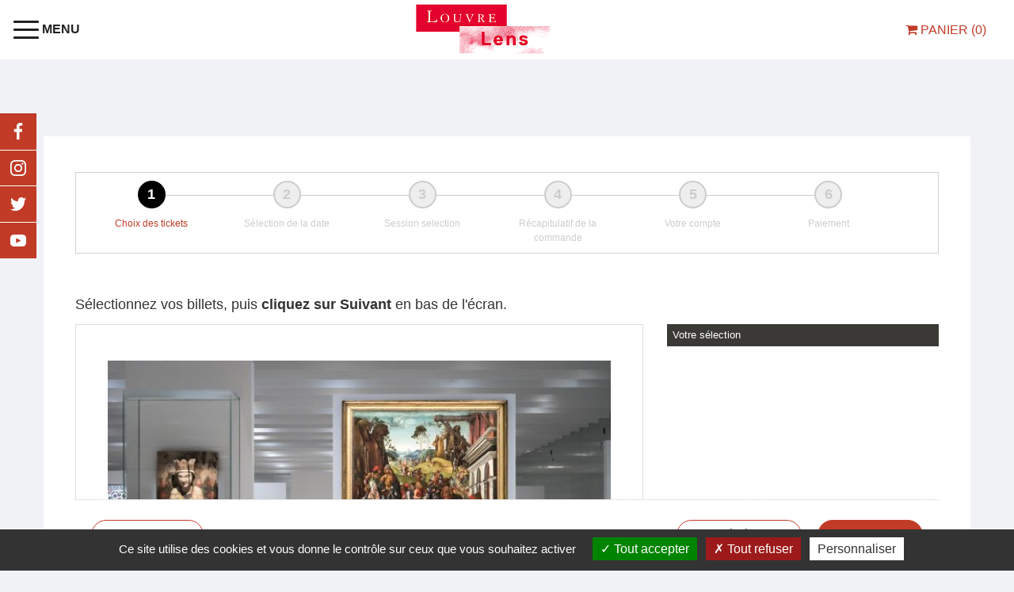

--- FILE ---
content_type: text/html; charset=utf-8
request_url: https://billetterie-louvrelens.tickeasy.com/fr-FR/produits?famille=2017543611590400035
body_size: 15550
content:
<!DOCTYPE html> 
<html lang="fr-FR">
    <head>
        <meta charset="utf-8" />
        <meta content="width=device-width, initial-scale=1.0" name="viewport" />
        <meta name="theme-color" content="#000000">

        <meta name="description" content="">
        <meta name="keywords" content="">
        <title>billetterie Louvre-Lens</title>
         <link rel="icon" href="/SAPI/CMS0000000/Image/301f08933c6343b28ebc54cf5200dcc2" type="image/png" /><link rel="shortcut icon" href="/SAPI/CMS0000000/Image/301f08933c6343b28ebc54cf5200dcc2" type="image/png">
        <meta property="og:site_name" content="billetterie Louvre-Lens" />
         <meta property="og:image" content="/SAPI/CMS0000000/Image/301f08933c6343b28ebc54cf5200dcc2" />
        <meta property="og:type" content="website" />
        <meta property="og:url" content="billetterie-louvrelens.tickeasy.com" />
        <meta property="og:locale" content="fr-FR" />
        <link href="/BundleEx/Cart000000/css?v=Q2aNnEy_ti4Q5lXVhMY1Hh7bR-k7twCnMVIuRglAw041" rel="stylesheet"/>
<link href="/BundleEx/Language00/css?v=QwETEuVP1CSw9P2iBDyndi-BAgx0zbY2SvQwHBC6HOo1" rel="stylesheet"/>
<link href="/BundleEx/Login00000/css?v=FztpeFow6WqZJiMW0PV7dVNpK-rAyzYjS6c8JIyBo7s1" rel="stylesheet"/>
<link href="/BundleEx/Menu000000/css?v=JFpCVUh0Lu_MlCfVH1L0VWCyPVh3XCTrtXqWn2nKnb01" rel="stylesheet"/>
<link href="/BundleEx/Notif00000/css?v=OPUZm4BCGJCjGNW7icXkEOFFI5WX1nSYMzGOrtB2lq81" rel="stylesheet"/>
<link href="/BundleEx/Products00/css?v=E9uSYsus4TJkpK4PCTTt3KcF4hkvZaQk1_YdwjFnsI41" rel="stylesheet"/>
<link href="/BundleEx/Products00/Default_Vertical/css?v=T3Ax-FPzzGtTT_5HpM_gv-QpCHC54sE1-kEj6hIJ4tY1" rel="stylesheet"/>
<link href="/BundleEx/Text000000/css?v=mKHzqmxPQ7S7U1ASaivqkfZ9RV7SsrSwqcte1t_jKCM1" rel="stylesheet"/>
<link href="/BundleEx/Tunnel0000/Bottom/css?v=Ixy87R1Hggb3zzrNTUzaQ1bqBNUG70F9kANE44mrI4U1" rel="stylesheet"/>
<link href="/BundleEx/Tunnel0000/Default/css?v=6RMtCwP_Xt79Kvo0-bNCHNMnqMWIUx_RyHmUrh2rAFs1" rel="stylesheet"/>


        


        <!-- Tarteaucitron -->
        <script> var tarteaucitron = false; </script>
        <script type="text/javascript" src="/Content/common/tarteaucitron.js/tarteaucitron.js"></script><script type="text/javascript">tarteaucitron.init({
"privacyUrl": "",    /* Privacy policy url */ 
"highPrivacy": true,    /* Disable auto consent */ 
"hashtag": "#tarteaucitron",    /* Open the panel with this hashtag */ 
"cookieName": "tartaucitron",    /* Cookie name */ 
"orientation": "bottom",    /* Banner position (top - bottom) */ 
"showAlertSmall": true,    /* Show the small banner on bottom right */ 
"cookieslist": false,    /* Show the cookie list */ 
"adblocker": false,    /* Show a Warning if an adblocker is detected */ 
"AcceptAllCta": true,   /* Show the accept all button when highPrivacy on */ 
"handleBrowserDNTRequest": false,  /* If Do Not Track == 1, accept all */ 
"removeCredit": false,   /* Remove credit link */
"moreInfoLink": true,    /* Show more info link */ 
"bodyPosition": "top",    /* Body position (top - bottom) */
});
var tarteaucitronForceLanguage = 'fr'; /* supported: fr, en, de, es, it, pt, pl, ru */</script><script>
                        dataLayer = [{
                            'visitorId': 'undefined',
                            'userID': 'undefined', 
                            'userProfile': 'undefined',
                            'userId': 'undefined',
                            'basketId': 'undefined',
                            'siteLanguage': 'fr', 
                            'siteCountry': 'FR', 
                            'siteCurrency': 'EUR',
                            'siteName': ''
                        }];
                    </script><script>// GTM
tarteaucitron.user.googletagmanagerId = 'GTM-K8HBW4S'; 
(tarteaucitron.job = tarteaucitron.job || []).push('googletagmanager');

tarteaucitron.user.facebookpixelId = '574115787670310'; tarteaucitron.user.facebookpixelMore = function () { /* add here your optionnal facebook pixel function */ };
        (tarteaucitron.job = tarteaucitron.job || []).push('facebookpixel');
</script>
        <!-- /Tarteaucitron -->

        <!-- Preproduction -->
        <!-- <meta name="robots" content="noindex"> -->
        <!-- /Preproduction -->


        <!-- a décommenter pour les clients < 3.10.5 (jQuery 3), penser à faire de même sur les master des autres profils -->
        <!-- <script src="https://code.jquery.com/jquery-1.11.2.min.js" integrity="sha256-Ls0pXSlb7AYs7evhd+VLnWsZ/AqEHcXBeMZUycz/CcA=" crossorigin="anonymous"></script> -->
        <!-- fin décommenter clients < 3.10.5 -->

        <!-- a commenter pour les clients < 3.10.5 (jQuery 3), penser à faire de même sur les master des autres profils -->
        <script src="https://ajax.googleapis.com/ajax/libs/jquery/3.3.1/jquery.min.js"></script>
        <script src="https://code.jquery.com/jquery-migrate-3.0.1.js"></script>
        <!-- fin commenter clients < 3.10.5 -->


        <script>
            // fallback jQuery
            if (typeof jQuery === 'undefined') {
                document.write(unescape('%3Cscript type="text/javascript" src="/Content/common/fallback/jquery-3.3.1.min.js" %3E%3C/script%3E'));//todo
            }
        </script>
        <!-- <script src="https://code.jquery.com/ui/1.11.4/jquery-ui.js" integrity="sha256-DI6NdAhhFRnO2k51mumYeDShet3I8AKCQf/tf7ARNhI=" crossorigin="anonymous"></script> -->
        <script src="https://maxcdn.bootstrapcdn.com/bootstrap/3.3.7/js/bootstrap.min.js" integrity="sha384-Tc5IQib027qvyjSMfHjOMaLkfuWVxZxUPnCJA7l2mCWNIpG9mGCD8wGNIcPD7Txa" crossorigin="anonymous"></script>    
        <link href="https://stackpath.bootstrapcdn.com/font-awesome/4.7.0/css/font-awesome.min.css" rel="stylesheet" integrity="sha384-wvfXpqpZZVQGK6TAh5PVlGOfQNHSoD2xbE+QkPxCAFlNEevoEH3Sl0sibVcOQVnN" crossorigin="anonymous">
        <link rel="stylesheet" href="https://maxcdn.bootstrapcdn.com/bootstrap/3.3.7/css/bootstrap.min.css" integrity="sha384-BVYiiSIFeK1dGmJRAkycuHAHRg32OmUcww7on3RYdg4Va+PmSTsz/K68vbdEjh4u" crossorigin="anonymous">
            
        <script>
            // fallback Bootstrap
            if((typeof $().modal !== 'function')){
                document.write(unescape('%3Clink rel="stylesheet" type="text/css" href="/Content/common/fallback/font-awesome.min.css" /%3E'));  
                document.write(unescape('%3Clink rel="stylesheet" type="text/css" href="/Content/common/fallback/bootstrap.min.css" /%3E'));              
                document.write(unescape('%3Cscript type="text/javascript" src="/Content/common/fallback/bootstrap.min.js" %3E%3C/script%3E'));
            }
        </script>
        <link rel="stylesheet" type="text/css" href="/Content/LOUVRELENS/FRONT/ASSETS_DEFAULT/css/global.css" />
 <!-- global.css -->
        
        <script src="/BundleEx/Tunnel0000/Default/js?v=8-y2aOve2Q5UkZMOJH6HJ0W7jS61C72ADrU9bS73GQI1"></script>
<script src="/BundleEx/Tunnel0000/Bottom/js?v=DxT64kAGyYxVe-9to_VbUqxdIfiTHkr1HKCNIYna7bs1"></script>
<script src="/BundleEx/Products00/js?v=dQWGyWPSE7JaCkoAGWLtXTPa-oWcAniPBMRAG2FrpiQ1"></script>
<script src="/BundleEx/Products00/Default_Vertical/js?v=mmtuk5OachIOO-XaRaRjMxRZKZCclMsLXcnCHNtDRZY1"></script>
<script src="/BundleEx/Notif00000/js?v=8ajMj5txvy9EQJH1CHTzhF51Hl8yzRFkoXEua5Aq-101"></script>
<script src="/BundleEx/Menu000000/js?v=zpm95tsotcC5fKm18rmGaKs_k3U2vZl_hRVOWrcQHvQ1"></script>
<script src="/BundleEx/Login00000/js?v=1wctgJpEsPNzp1LYUA4NfifDGl8ZbdUQ7pA2mXdC_Ec1"></script>
<script src="/BundleEx/Language00/js?v=TvA4BbyacTpcSb7SCIWmoWw6d-1yTZgmWOmLAct6kEk1"></script>
<script src="/BundleEx/Cart000000/js?v=3kXY3Hvu3NETUhgRPxPn20glrFBorrYABqFNYb50yMI1"></script>
<script type="text/javascript">var appContextLanguage = 'fr-FR'</script>
<script type="text/javascript">var maximumImageSize = '500'</script>

        <script type="text/javascript">ProductModuleId_ModuleID = "KCKDbB67OA";
addBtnLabel = "Ajouter";
delBtnLabel = "Supprimer";
labelProductAdded = "Ce produit vient d'être ajouté à votre panier :";
displayProductOriginPicture = "False";
labelBtnSelectUpSelling = "Sélectionner";
labelUpSelling = "Montée en gamme :";
labelBtnAddCrossSelling = "Ajouter";
labelBtnCancel = "Annuler";
labelBtnOrder = "Commander";
labelCrossSelling = "Produits complémentaires à votre commande :";
productsModule_VardCodeToReload = "Code de la carte à recharger";
productsModule_Validate = "Valider";
ProductModuleId_MandatoryMessageDisplayTime = 3000;
labelCrossUpQuantity = "Qté.";
labelCrossUpPrice = "Total";
ChargementEnCours = "Chargement en cours";
ModuleID = "fBtlmvBXyT";
resxCartExpired = "Panier expiré";
var currentLanguage = "fr-FR";
var PromoAmountTTC = "0";
ChargementEnCours = "Chargement en cours";
usePartialRefresh = false;ChargementEnCours = "Chargement en cours";
ModuleID = "pHNbMlPxcf";
resxCartExpired = "Panier expiré";
var currentLanguage = "fr-FR";
var PromoAmountTTC = "0";
Menu_ModuleID = "PSeyOuU8pa";
imgSizeMax = "La limite maximale de taille d'image est dépassée. Choisissez une image plus petite : inférieure à  ";
Menu_ModuleID = "cErU9oVCuc";
imgSizeMax = "La limite maximale de taille d'image est dépassée. Choisissez une image plus petite : inférieure à  ";
</script>
        <script type="text/javascript" src="/Content/LOUVRELENS/FRONT/ASSETS_DEFAULT/js/master.js"></script>
 <!-- global.js -->
        <!-- Widget Panier -->
        <script src="https://unpkg.com/vue"></script>
        <script src="/Content/LOUVRELENS/FRONT/ASSETS_DEFAULT/widget/widget-louvre-lens.js"></script>
        <!-- /Widget Panier -->
          
        <!-- fin du header code -->
    </head>
    <body class="page-body lang-fr-FR produits productspage" id="page_mwJOSyvigg">
        <!-- Google Tag Manager (noscript) --><noscript><iframe src = "//www.googletagmanager.com/ns.html?id=GTM-K8HBW4S"height = "0" width = "0" style = "display:none;visibility:hidden" ></iframe></noscript><!-- End Google Tag Manager (noscript) -->
        <script>dataLayer.push({"ecommerce":{"detail":{"products":[{"name":"La Galerie du temps (adulte)","id":"2017542941440400022","price":"0.00","brand":"Pas de séance applicable","category":"EXPOSITION PERMANENTE /Galerie du temps "},{"name":"La Galerie du Temps (- 18 ans)","id":"2017543027800400030","price":"0.00","brand":"Pas de séance applicable","category":"EXPOSITION PERMANENTE /Galerie du temps "}]},"currencyCode":"EUR"},"event":"enhancedEcommerce","eventAction":"productDetail"});
</script>
        
        <!-- fin du header code -->
        <div class="skip-menu" id="access-links">
            <!-- lien d'évitement pour l'accessiblité clavier à conserver -->
            <a href="#content">Skip navigation</a>
            <a href="#languageMenu">Langues</a>
            <a href="#" onclick="tarteaucitron.userInterface.openPanel()" id="cookieTrigger">Gestion des cookies</a>
            <script>
                (function() {
                    if (tarteaucitron === false) {
                        document.getElementById("cookieTrigger").style.display = "none";
                    } 
                })();
            </script>
        </div>
        <header role="banner">
            <div class="container container-header">

                <button class="burger burger-closed" type="button" aria-controls="mainMenu" aria-expanded="false">
                    <span class="sr-only">Menu</span>
                    <div class="x"></div>
                    <div class="y"></div>
                    <div class="z"></div>
                </button>

                <div class="logo-wrapper">
                    <a class="siteLogo" href="https://www.louvrelens.fr/" target="_blank" rel="noreferrer noopener" aria-label="Homepage" lang="en"></a>
                </div>

                <div id="panier-header"><article id="module_pHNbMlPxcf" role="presentation" class="module extension_Cart " data-action="Panier_Header">


<div class="view header-cart cart-empty">
    <div class="header-cart">
        <button class="header-cart-btn" type="button" aria-expanded="false" aria-controls="cartDetailsPopin">
            <i class="fa fa-shopping-basket"></i>
            <span class="header-cart-btn-label">Panier</span>

            <span class="parenthesis-o">(</span><span class="cart-header-quantity">0</span><span class="parenthesis-c">)</span>
            <span class="sr-only">produits command&#233;s</span>
        </button>
        <div class="header-cart-details hidden" id="cartDetailsPopin">
            <button type="button" class="btn header-close-btn">Fermer</button>

            <div class="header-cart-footer">
                    <button type="button" class="btn header-clearcart-btn">Vider mon panier</button>
                <a href="/API/pHNbMlPxcf/RedirectToRecap" class="btn-payment">Valider mon panier</a>
                <div class="total-cost">
                    Total :
                    <span class="total-number">0,00 €</span>
                </div>
            </div>
        </div>
    </div>
</div></article></div>
                
                <div class="menu-header" id="mainMenu">
                    <div class="container-menu-header">
                        <div class="nav-wrapper">
                        <!-- <div id="menu" role="navigation">
                            <div class="container container-navigation">
                                <div id="menu-content">
                                    
                                </div>
                            </div>
                        </div> -->
                            <a class="home-billet fr-FR" href="/" lang="en"><i class="fa fa-home"></i><span>Accueil</span></a><!--
                        --><a class="home-billet en-GB" href="/" lang="en"><i class="fa fa-home"></i><span>Home</span></a><!--
                        --><div id="logged-infos"></div>
                            <div id="accountMenu" role="navigation"><article id="module_PSeyOuU8pa" role="presentation" class="module extension_Menu " data-action="Default">

<nav>
    <ul class="nav inline">
        <li class=" basic">

                <a href="/fr-FR/creer-un-compte"><span>Cr&#233;er un compte</span></a>

        </li>
        <li class=" basic">

                <a href="/fr-FR/se-connecter"><span>Se connecter</span></a>

        </li>

    </ul>
</nav></article></div>
                            
                        </div>
                    </div>
                    <div class="socialLogos">
                        <a href="" target="_blank" rel="noreferrer noopener" aria-label="Facebook"><i class="fa fa-facebook"></i></a>
                        <a href="" target="_blank" rel="noreferrer noopener" aria-label="Twitter" lang="en"><i class="fa fa-twitter"></i></a>
                        <a href="" target="_blank" rel="noreferrer noopener" aria-label="Youtube"><i class="fa fa-youtube-play"></i></a>
                        <a href="" target="_blank" rel="noreferrer noopener" aria-label="Google +"><i class="fa fa-google-plus"></i></a>
                    </div> 
                </div>
            </div>
        </header>

        <div class="custom-banner">
        <section class="social-links">
        <a class="social-links__item" href="https://www.facebook.com/MuseeLouvreLens/" title="Facebook" target="_blank" rel="noreferrer noopener">
        <!--?xml version="1.0" encoding="utf-8"?-->
        <svg version="1.1" xmlns="http://www.w3.org/2000/svg" xmlns:xlink="http://www.w3.org/1999/xlink" x="0px" y="0px" viewBox="0 0 500 500" style="enable-background:new 0 0 500 500;" xml:space="preserve" fill="FFFFFF">
        <path d="M288.7,500V271.9h76.7l11.4-88.8h-88.1v-56.8
        c0-25.7,7.1-43.3,44-43.3h47.1V3.5C371.7,2.3,343.7,0,311.3,0C243.3,0,197,41.5,197,117.6v65.7h-76.9v88.8H197V500H288.7z"></path>
        </svg></a>
        <a class="social-links__item" href="https://www.instagram.com/louvrelens/" title="Instagram" target="_blank" rel="noreferrer noopener">
        <!--?xml version="1.0" encoding="utf-8"?-->
        <svg version="1.1" xmlns="http://www.w3.org/2000/svg" xmlns:xlink="http://www.w3.org/1999/xlink" x="0px" y="0px" viewBox="0 0 500 500" style="enable-background:new 0 0 500 500;" xml:space="preserve" fill="FFFFFF">
        <path d="M486.9,86.2c-6.3-16.7-16.1-31.8-28.8-44.2
        c-12.5-12.7-27.6-22.5-44.2-28.8C398,7,379.6,2.7,353.2,1.6C326.5,0.5,318,0.1,250,0.1s-76.5,0.2-103.2,1.5
        C120.2,2.7,102,7,86.2,13.1C69.5,19.4,54.4,29.2,42,41.9C29.2,54.4,19.4,69.5,13.1,86.2C7,102,2.7,120.4,1.6,146.8
        C0.5,173.5,0.1,182,0.1,250s0.2,76.5,1.5,103.2C2.7,379.8,7,398,13.1,413.8c6.3,16.7,16.1,31.8,28.8,44.2
        c12.5,12.7,27.6,22.5,44.2,28.8c15.8,6.2,34.2,10.4,60.7,11.6c26.7,1.2,35.2,1.6,103.2,1.6s76.5-0.2,103.2-1.5
        c26.7-1.2,44.8-5.4,60.7-11.6c33.5-12.9,60.1-39.5,73-73c6.2-15.8,10.4-34.2,11.6-60.7c1.2-26.7,1.6-35.2,1.6-103.2
        c0-68-0.2-76.5-1.5-103.2C497.3,120.2,493,102,486.9,86.2z M453.4,351c-1.2,24.3-5.2,37.7-8.7,46.4c-4,10.9-10.4,20.7-18.8,28.8
        c-8.1,8.3-17.9,14.7-28.8,18.7c-8.9,3.5-22,7.5-46.4,8.7c-26.5,1.2-34.2,1.5-101,1.5s-74.8-0.2-101-1.5
        c-24.3-1.2-37.7-5.2-46.4-8.7c-10.9-4-20.8-10.4-28.9-18.7c-8.3-8.1-14.7-17.9-18.7-28.8c-3.5-8.9-7.5-22-8.7-46.4
        c-1.2-26.5-1.5-34.4-1.5-101c0-66.6,0.2-74.8,1.5-101c1.2-24.3,5.2-37.7,8.7-46.4c4-10.9,10.4-20.8,18.7-28.9
        C81.5,65.4,91.3,59,102.2,55c8.9-3.5,22-7.5,46.4-8.7c26.5-1.2,34.4-1.5,101-1.5c66.6,0,74.8,0.2,101,1.5
        c24.3,1.2,37.7,5.2,46.4,8.7c10.9,4,20.8,10.4,28.9,18.7c8.3,8.1,14.7,17.9,18.7,28.8c3.5,8.9,7.5,22,8.7,46.4
        c1.2,26.5,1.5,34.4,1.5,101C454.8,316.5,454.6,324.8,453.4,351z M249.8,121.5c-71,0-128.5,57.5-128.5,128.5s57.5,128.5,128.5,128.5
        S378.3,321,378.3,250l0,0C378.2,179.1,320.7,121.6,249.8,121.5z M249.8,333.5c-46.1,0-83.5-37.4-83.5-83.5
        c0-46.1,37.4-83.5,83.5-83.5c46.1,0,83.5,37.4,83.5,83.5l0,0C333.3,296.1,295.9,333.4,249.8,333.5z M383.3,86.6
        c16.5,0,29.9,13.4,29.9,30c0,16.6-13.4,29.9-30,29.9c-16.5,0-29.9-13.4-29.9-30S366.8,86.6,383.3,86.6L383.3,86.6z"></path>
        </svg></a>
        <a class="social-links__item" href="https://twitter.com/MuseeLouvreLens" title="Twitter" target="_blank" rel="noreferrer noopener">
        <!--?xml version="1.0" encoding="utf-8"?-->
        <svg version="1.1" xmlns="http://www.w3.org/2000/svg" xmlns:xlink="http://www.w3.org/1999/xlink" x="0px" y="0px" viewBox="0 0 500 500" style="enable-background:new 0 0 500 500;" xml:space="preserve" fill="FFFFFF">
        <path d="M157.2,453.3c188.7,0,292-156.4,292-292c0-4.4,0-8.8-0.3-13.3
        c20.1-14.6,37.4-32.6,51.1-53.3c-18.7,8.4-38.6,13.8-58.9,16.2c21.5-12.8,37.5-33,45.1-56.8c-20.2,12-42.1,20.4-65.1,25
        c-38.9-41.2-103.8-43.3-145.1-4.4c-26.7,25-38,62.4-29.7,98.1c-82.5-4.1-159.3-43.1-211.5-107.2c-27.2,46.8-13.4,106.8,31.7,137
        c-16.3-0.5-32.4-4.9-46.6-12.8v1.2c0.1,48.9,34.6,90.8,82.4,100.6c-15.1,4.1-30.9,4.7-46.3,1.7c13.5,41.8,52,70.4,95.9,71.2
        c-36.3,28.5-81.2,44.1-127.4,44.1c-8.2,0-16.3-0.5-24.5-1.4C46.9,437.2,101.5,453.3,157.2,453.3"></path>
        </svg></a>
        <a class="social-links__item" href="https://www.youtube.com/user/LeLouvreLens" title="Youtube" target="_blank" rel="noreferrer noopener">
        <!--?xml version="1.0" encoding="utf-8"?-->
        <svg version="1.1" xmlns="http://www.w3.org/2000/svg" xmlns:xlink="http://www.w3.org/1999/xlink" x="0px" y="0px" viewBox="0 0 500 500" style="enable-background:new 0 0 500 500;" xml:space="preserve" fill="FFFFFF">
        <path d="M396.1,73.1H103.9C46.6,73.1,0,119.6,0,176.9l0,0V323c0,57.4,46.5,103.9,103.9,103.9l0,0h292.2
        c57.3,0,103.9-46.5,103.9-103.8l0,0V177C500,119.6,453.5,73.1,396.1,73.1L396.1,73.1z M325.9,257.1l-136.7,65.2
        c-2.8,1.3-6,0.1-7.3-2.6c-0.4-0.7-0.6-1.6-0.6-2.3V182.8c0-3,2.5-5.5,5.5-5.5c0.8,0,1.7,0.2,2.5,0.6l136.7,69.3
        c2.7,1.4,3.8,4.7,2.3,7.4C327.8,255.7,327,256.6,325.9,257.1z"></path>
        </svg></a>
        <!-- <a class="social-links__item" href="https://louvrelens.tickeasy.com/Information.aspx" title="billetterie" target="_blank" rel="noreferrer noopener">
        <svg id="076bb762-8b7d-4d9e-8ff4-e27ee1d8ecba" data-name="33955b49-5fc0-4fae-8098-6534e5323dfb" xmlns="http://www.w3.org/2000/svg" viewBox="0 0 500 500"><title>Plan de travail 1</title><path d="M295,32.56l37.11,37.11a69.42,69.42,0,1,0,98.18,98.18L467.44,205,205,467.44l-37.11-37.11a69.42,69.42,0,1,0-98.18-98.18L32.56,295,295,32.56M295,0,278.76,16.28,16.28,278.76,0,295l16.28,16.28,37.11,37.11,16.28,16.28L86,348.43a46.4,46.4,0,0,1,65.62,65.62l-16.28,16.28,16.28,16.28,37.11,37.11L205,500l16.28-16.28L483.72,221.24,500,205l-16.28-16.28-37.11-37.11-16.28-16.28-16.28,16.28A46.4,46.4,0,0,1,348.43,86l16.28-16.28L348.43,53.39,311.32,16.28,295,0Z" style="fill:#fff"></path><rect x="188.62" y="133.44" width="23.02" height="28.78" transform="translate(-45.91 184.81) rotate(-45)" style="fill:#fff"></rect><path d="M307.5,271.5l-26.33-26.34,16.31-16.29,26.32,26.35Zm-52.67-52.68L228.5,192.48l16.3-16.28,26.33,26.33Z" style="fill:#fff"></path><rect x="340.67" y="285.48" width="23.02" height="28.78" transform="translate(-108.89 336.86) rotate(-45)" style="fill:#fff"></rect></svg>
        </a> -->
        </section>
        </div> 

        <div class="page-content">

            <!--<div id="showcase"></div>-->
            <main id="content" role="main">
                <noscript id="no-script">
                    <p>Le JavaScript est désactivé !</p>
                    <p>Nous sommes désolés, mais ce site ne fonctionne pas correctement sans JavaScript.</p>
                </noscript>
                <div id="content-inter" class="container container-main">
                    
                    
                    <article role="presentation" class="component"><div class="content"><div class="row  "><article id="module_gEFihC9gh5" role="presentation" class="module cell col-md-12 extension_Tunnel " data-action="Default">

<div class="view default">
    <div class="tunnel">
        <span class="sr-only">&#233;tapes de votre commande</span>
            <div aria-current='page'
                 class="step first  active  classic hidden-xs "
                 style="width: 16%;">
                <div class="number">1</div>
                <div class="text">
                        <span aria-hidden="true">Choix des tickets</span>
                        <span class="sr-only">  Choix des tickets: &#233;tape &#224; r&#233;aliser</span>
                </div>
            </div>
            <div 
                 class="step     classic hidden-xs "
                 style="width: 16%;">
                <div class="number">2</div>
                <div class="text">
                        <span aria-hidden="true">S&#233;lection de la date</span>
                        <span class="sr-only">  S&#233;lection de la date: &#233;tape &#224; r&#233;aliser</span>
                </div>
            </div>
            <div 
                 class="step     classic hidden-xs "
                 style="width: 16%;">
                <div class="number">3</div>
                <div class="text">
                        <span aria-hidden="true">Session selection</span>
                        <span class="sr-only">  Session selection: &#233;tape &#224; r&#233;aliser</span>
                </div>
            </div>
            <div 
                 class="step     classic hidden-xs "
                 style="width: 16%;">
                <div class="number">4</div>
                <div class="text">
                        <span aria-hidden="true">R&#233;capitulatif de la commande</span>
                        <span class="sr-only">  R&#233;capitulatif de la commande: &#233;tape &#224; r&#233;aliser</span>
                </div>
            </div>
            <div 
                 class="step     classic hidden-xs "
                 style="width: 16%;">
                <div class="number">5</div>
                <div class="text">
                        <span aria-hidden="true">Votre compte</span>
                        <span class="sr-only">  Votre compte: &#233;tape &#224; r&#233;aliser</span>
                </div>
            </div>
            <div 
                 class="step  last   classic hidden-xs "
                 style="width: 16%;">
                <div class="number">6</div>
                <div class="text">
                        <span aria-hidden="true">Paiement</span>
                        <span class="sr-only">  Paiement: &#233;tape &#224; r&#233;aliser</span>
                </div>
            </div>
    </div>
</div></article></div><div class="row  "><article id="module_refrCeCpXH" role="presentation" class="module cell col-md-12 extension_Text " data-action="Default"><div id="moduletext_refrCeCpXH" class="element-text">
    <h4>Sélectionnez vos billets, puis <strong>cliquez sur Suivant</strong> en bas de l'écran.</h4>
</div></article></div><div class="row   "><article id="module_KCKDbB67OA" role="presentation" class="module cell col-md-8 extension_Products " data-action="Default_Vertical">















<div class="loading-component">
    <div class="loading-inner">
        <img alt="loading" width="131" height="130" src="/R/E/CMS0000000/assets/img/loading-main.png" />
    </div>
</div>


<div class="view vertical">
    <form id="product-form_KCKDbB67OA" method="post">
        <input type="hidden" name="productsmoduleid-KCKDbB67OA" value="productsmoduleid-KCKDbB67OA" />
        <input type="hidden" id="cardCodeForReload" value="" />
        <div class="families" itemscope itemtype="http://schema.org/Product">
                        <div id="family_1920649537690400050" class="products" itemscope itemtype="http://schema.org/Product">

                                <div class="product odd">
                                        <div class="row">
                                            <div class="col-xs-12">
                                                        <img alt="" class="img-responsive" src="/SAPI/CMS0000000/Image/8fa25631eafc4a4d82e32383b1916593" itemprop="image" />
                                            </div>
                                            <div class="col-xs-12">
                                                    <h1 itemprop="name" class="title">
                                                        Galerie du temps 
                                                    </h1>
                                                                                                            <div class="long description" itemprop="description"></div>
                                            </div>
                                        </div>

                                    <div class="row ">
                                        <div class="productHeader">
                                            <div class="col-xs-12 col-sm-2 col-sm-offset-8 hidden-xs">
                                                <div class="header-price">
Prix                                                </div>
                                            </div>
                                            <div class="col-xs-12 col-sm-2 hidden-xs">
                                                <div class="header-quantity">
                                                    Quantit&#233;
                                                </div>
                                            </div>
                                        </div>
                                    </div>

                                    
    <div class="row">
        <div class="productLine " itemscope itemtype="http://schema.org/Offer">
            <div class="category col-xs-12 col-sm-8" title="La Galerie du temps (adulte)" itemprop="name">
                <span class="category-text" aria-hidden="true">La Galerie du temps (adulte)</span>
                
            </div>
            <div aria-hidden="true" class="price col-xs-12 col-sm-2">
                    <span itemprop="price" content="0,00 €"> 0,00 € </span>
            </div>
            <input type="hidden" id="tracker_product_id_2017542941440400022" value="2017542941440400022" />
            <input type="hidden" id="tracker_product_name_2017542941440400022" value="La Galerie du temps (adulte)" />
            <input type="hidden" id="tracker_product_unitprice_2017542941440400022" value="0,00 €" />



            <div class="qty col-xs-12 col-sm-2">
                <input name="price-2017542941440400022-2017543611590400035-1907318414781043292" type="hidden" value="0,00 €" />

                    <select class="select2" name="product-2017542941440400022-2017543611590400035-1907318414781043292" data-reload="False" aria-label="S&#233;lectionnez la quantit&#233; de La Galerie du temps (adulte) 0,00 €">



                        <option selected value="0">0</option>
                            <option  value="1"> 1 </option>
                            <option  value="2"> 2 </option>
                            <option  value="3"> 3 </option>
                            <option  value="4"> 4 </option>
                            <option  value="5"> 5 </option>
                            <option  value="6"> 6 </option>
                            <option  value="7"> 7 </option>
                            <option  value="8"> 8 </option>
                    </select>
            </div>
        </div>

        <div class="errorFound"></div>
    </div>
    <div class="row">
        <div class="productLine " itemscope itemtype="http://schema.org/Offer">
            <div class="category col-xs-12 col-sm-8" title="La Galerie du Temps (- 18 ans)" itemprop="name">
                <span class="category-text" aria-hidden="true">La Galerie du Temps (- 18 ans)</span>
                
            </div>
            <div aria-hidden="true" class="price col-xs-12 col-sm-2">
                    <span itemprop="price" content="0,00 €"> 0,00 € </span>
            </div>
            <input type="hidden" id="tracker_product_id_2017543027800400030" value="2017543027800400030" />
            <input type="hidden" id="tracker_product_name_2017543027800400030" value="La Galerie du Temps (- 18 ans)" />
            <input type="hidden" id="tracker_product_unitprice_2017543027800400030" value="0,00 €" />



            <div class="qty col-xs-12 col-sm-2">
                <input name="price-2017543027800400030-2017543611590400035-1907318414781043292" type="hidden" value="0,00 €" />

                    <select class="select2" name="product-2017543027800400030-2017543611590400035-1907318414781043292" data-reload="False" aria-label="S&#233;lectionnez la quantit&#233; de La Galerie du Temps (- 18 ans) 0,00 €">



                        <option selected value="0">0</option>
                            <option  value="1"> 1 </option>
                            <option  value="2"> 2 </option>
                            <option  value="3"> 3 </option>
                            <option  value="4"> 4 </option>
                            <option  value="5"> 5 </option>
                            <option  value="6"> 6 </option>
                            <option  value="7"> 7 </option>
                            <option  value="8"> 8 </option>
                    </select>
            </div>
        </div>

        <div class="errorFound"></div>
    </div>
                                                                            <div class="addButton col-xs-12 col-sm-12">
                                            <button class="btn btn-ajout upselling crossselling" title="Ajouter au panier">Ajouter au panier</button>
                                        </div>
                                </div>
                        </div>
        </div>

        <input type="hidden" value="products" name="type" />
    </form>
</div>


<div class="addCartInformation" role="alert">
    <span class="addCartInformationText"><i class="fa fa-check-circle" aria-hidden="true"></i>Ajout au panier effectu&#233;</span>
</div>
<div class="addCartInformationError" role="alert">
    <span class="addCartInformationTextError" aria-hidden="true"></span>
</div></article><article id="module_fBtlmvBXyT" role="presentation" class="module cell col-md-4 extension_Cart " data-action="Default">

<div class="loading-component">
    <div class="loading-inner">
    </div>
</div>

<div class="loading-component-purchase">
    <div class="loading-inner">
    </div>
</div>

<input type="hidden" id="tracker_cart_taxs" value="0" />
<input type="hidden" id="tracker_cart_amountwithtaxs" value="0" />
<input type="hidden" id="tracker_cart_amountwithouttaxs" value="0" />

<!-- Current culture: fr-FR -->
<div class="view default cart-empty">

    <!--  Dynamic class or not (hide or not Cart) -->
    <div class="cart " data-orderid="">
        <div id="show-cart">
            <div class="content">
                <i class="fa fa-shopping-cart" aria-hidden="true"></i>
                <div>
                    0 &#233;l&#233;ment(s)
                        <!-- DELETE FULL CART -->
                        <button type="button" class="ajax-link" data-href="/API/fBtlmvBXyT/EmptyCart" title="Vider le panier"><i class="fa fa-trash-o" aria-hidden="true"></i></button>
                                    </div>
            </div>
        </div>

        <div class="cart-summary " data-gtc="false" data-ml="false" data-insurance="false" data-insurance-amount="0" data-insurance-tax="0" data-reception-mode="null" data-reception-amount="0" data-reception-tax="0">
            <!-- Display "Votre selection" nb products-->
                <div class="ticket-info">
                        <h2>Votre s&#233;lection</h2> 
                </div>
                        <div class="clearfix"></div>
                        
            <hr class="first" />
            <!-- OPTION D'ACHAT -->
        </div>
        <div class="clearfix"></div>
    </div>
    <div class="paiement-secure fr"></div>
</div>

<!-- Purchase option modal -->



<div class="modal fade" id="expiration-cart" tabindex="-1" role="dialog" aria-labelledby="titleExpiredCart" aria-describedby="bodyExpiredCart">
    <div class="modal-dialog">
        <div class="modal-content">
            <div class="modal-header"><h4 id="titleExpiredCart">Panier expir&#233;</h4></div>
            <div class="modal-body" id="bodyExpiredCart">
                Votre panier a expir&#233;. Vous allez &#234;tre redirig&#233; vers l&#39;accueil
            </div>
            <div class="modal-footer">
                <button type="button" class="btn btn-default" data-dismiss="modal">Fermer</button>
            </div>
        </div>
    </div>
</div></article></div><div class="row  "><article id="module_HtaKH6fV4h" role="presentation" class="module cell col-md-12 extension_Tunnel " data-action="Bottom">
<div class="view bottom">
    <div class="tunnel ">
        <div class="row">
            <nav  role="navigation" class="col-xs-12 tunnelWrapper">
                <div class="cancel">
                    <form method="post">
                        <input type="hidden" name="tunnelmoduleid-HtaKH6fV4h" value="tunnelmoduleid-HtaKH6fV4h" />
                    </form>
                        <form method="post">
                            <input type="hidden" name="cancel" value="Annuler" />
                            <a class="btn tunnel-btn btn-cancel"  href="#">Annuler</a>
                        </form>
                </div>
                <div class="previous">
                        <form method="post">
                            <input type="hidden" name="previous" value="/" />
                            <button class="btn tunnel-btn btn-previous" >Pr&#233;c&#233;dent</button>
                        </form>
                </div>
                <div class="next">
                            <button type="button" class="btn tunnel-btn btn-next " >Suivant</button>
                </div>
            </nav>
        </div>
    </div>
</div>
<!-- Terms and conditions modal -->
</article></div></div></article>
                </div>
            </main>
        </div>
        <!-- .page-content -->
        <div class="sticky-footer">
            <footer role="contentinfo">
                <div class="container container-footer">
                    <div class="language-menu-wrapper-footer"><div id="languageMenu"><article id="module_AhHtYEwgSF" role="presentation" class="module extension_Language " data-action="Default">
<div class="view default languageModule">
    <div class="activeLanguageDisplayer" role="button" tabindex="0" aria-expanded="false" aria-controls="langSubMenu" aria-label="Fran&#231;ais choisi - changer la langue">
        <img class="languageFlag" src="/R/E/Language00/assets/img/fr.svg" alt="Current flag" />
        <span class="languageName">Fran&#231;ais</span>
    </div>
    <ul id="langSubMenu">
            <li class="active">
                <a class="languageFlag" href="/fr-FR" aria-label="Fran&#231;ais version" lang="fr">
                    <img src="/R/E/Language00/assets/img/fr.svg" alt="" />
                </a>
                <a class="languageName" href="/fr-FR" aria-label="Fran&#231;ais version" lang="fr">
                    Fran&#231;ais
                </a>
            </li>
    </ul>
</div></article></div></div>
                    <div class="footer-logo"></div>
                    <div class="footer-navigation" role="navigation"><article id="module_cErU9oVCuc" role="presentation" class="module extension_Menu " data-action="Default">

<nav>
    <ul class="nav inline">
        <li class=" basic">

                <a href="/fr-FR/mentions-legales"><span>Mentions l&#233;gales</span></a>

        </li>
        <li class=" basic">

                <a href="/fr-FR/conditions-generales-de-vente"><span>Conditions g&#233;n&#233;rales de vente</span></a>

        </li>

    </ul>
</nav></article></div>
                    <div class="social-logos" role="navigation">
                        <a href="https://www.facebook.com/MuseeLouvreLens" target="_blank" rel="noreferrer noopener" aria-label="Facebook"><i class="fa fa-facebook"></i></a>
                        <a href="https://twitter.com/MuseeLouvreLens" target="_blank" rel="noreferrer noopener" aria-label="Twitter" lang="en"><i class="fa fa-twitter"></i></a>
                        <a href="https://www.youtube.com/user/LeLouvreLens" target="_blank" rel="noreferrer noopener" aria-label="Youtube"><i class="fa fa-youtube-play"></i></a>
                        <a href="https://www.instagram.com/louvrelens" target="_blank" rel="noreferrer noopener" aria-label="Instagram"><i class="fa fa-instagram"></i></a>
                    </div>
                </div>
            </footer>
        </div>
        
        <div id="copyright">
            <div class="container">
                <a target="_blank" rel="noreferrer noopener" href="https://corporate.vivaticket.com/fr/" lang="en" title="Powered by Vivaticket">Powered by
                    <svg xmlns="http://www.w3.org/2000/svg" xmlns:xlink="http://www.w3.org/1999/xlink" width="195px" height="22px" viewBox="0 0 195 22" version="1.1" aria-label="Powered by Vivaticket">
                        <title>Powered by Vivaticket</title>
                        <g id="Symbols" stroke="none" stroke-width="1" fill="none" fill-rule="evenodd">
                            <g fill="#ffffff" fill-rule="nonzero">
                                <g id="vivaticket">
                                    <path d="M0.8,1.4 C0.6,1 0.9,0.7 1.3,0.7 L5.1,0.7 C5.3,0.7 5.5,0.9 5.6,1 L10.3,11.5 L10.5,11.5 L15.2,1 C15.3,0.9 15.5,0.7 15.7,0.7 L19.5,0.7 C19.9,0.7 20.2,1.1 20,1.4 L11,20.8 C10.9,21 10.7,21.1 10.5,21.1 L10.2,21.1 C10,21.1 9.8,21 9.7,20.8 L0.8,1.4 Z" id="vivaticket1"/>
                                    <path d="M26.5,1.2 C26.5,0.9 26.8,0.7 27,0.7 L30.5,0.7 C30.8,0.7 31,1 31,1.2 L31,20.2 C31,20.5 30.7,20.7 30.5,20.7 L27,20.7 C26.7,20.7 26.5,20.4 26.5,20.2 L26.5,1.2 Z" id="vivaticket2"/>
                                    <path d="M37.4,1.4 C37.2,1 37.5,0.7 37.9,0.7 L41.7,0.7 C41.9,0.7 42.1,0.9 42.2,1 L46.9,11.5 L47.1,11.5 L51.8,1 C51.9,0.9 52.1,0.7 52.3,0.7 L56.1,0.7 C56.5,0.7 56.8,1.1 56.6,1.4 L47.6,20.8 C47.5,21 47.3,21.1 47.1,21.1 L46.8,21.1 C46.6,21.1 46.4,21 46.3,20.8 L37.4,1.4 Z" id="vivaticket3"/>
                                    <path d="M58.9,20 L67.9,0.6 C68,0.4 68.2,0.3 68.4,0.3 L68.7,0.3 C68.9,0.3 69.1,0.4 69.2,0.6 L78.2,20 C78.4,20.4 78.1,20.7 77.7,20.7 L74.5,20.7 C74,20.7 73.8,20.5 73.5,20 L72.5,17.7 L64.7,17.7 L63.7,20 C63.6,20.3 63.2,20.7 62.7,20.7 L59.5,20.7 C59,20.7 58.8,20.4 58.9,20 Z M70.8,13.8 L68.6,9.1 L66.4,13.8 L70.8,13.8 Z" id="vivaticket4"/>
                                    <path d="M87.7,3.3 L83,3.3 C82.7,3.3 82.5,3 82.5,2.8 L82.5,1.2 C82.5,0.9 82.7,0.7 83,0.7 L95.4,0.7 C95.7,0.7 95.9,1 95.9,1.2 L95.9,2.8 C95.9,3.1 95.7,3.3 95.4,3.3 L90.7,3.3 L90.7,20.2 C90.7,20.5 90.4,20.7 90.2,20.7 L88.3,20.7 C88,20.7 87.8,20.4 87.8,20.2 L87.8,3.3 L87.7,3.3 Z" id="vivaticket5"/>
                                    <path d="M103.1,1.2 C103.1,0.9 103.4,0.7 103.6,0.7 L105.5,0.7 C105.8,0.7 106,1 106,1.2 L106,20.2 C106,20.5 105.7,20.7 105.5,20.7 L103.6,20.7 C103.3,20.7 103.1,20.4 103.1,20.2 L103.1,1.2 Z" id="vivaticket6"/>
                                    <path d="M124.7,0.3 C127.6,0.3 129.7,1.3 131.7,3 C132,3.2 132,3.6 131.7,3.8 L130.4,5.1 C130.2,5.4 129.9,5.4 129.7,5.1 C128.3,3.9 126.5,3.2 124.7,3.2 C120.6,3.2 117.5,6.6 117.5,10.7 C117.5,14.7 120.6,18.1 124.7,18.1 C126.8,18.1 128.3,17.3 129.6,16.2 C129.9,16 130.1,16 130.3,16.2 L131.6,17.5 C131.8,17.7 131.8,18.1 131.6,18.3 C129.6,20.2 127.2,21.1 124.6,21.1 C118.8,21.1 114.2,16.5 114.2,10.8 C114.3,5 118.9,0.3 124.7,0.3 Z" id="vivaticket7"/>
                                    <path d="M139.9,1.3 C139.9,0.9 140.2,0.6 140.6,0.6 L142.3,0.6 C142.7,0.6 143,0.9 143,1.3 L143,9.3 L151.1,0.9 C151.2,0.8 151.4,0.6 151.6,0.6 L153.8,0.6 C154.3,0.6 154.6,1.2 154.2,1.6 L145.9,10.1 L154.7,19.8 C154.9,20.1 154.8,20.7 154.2,20.7 L151.9,20.7 C151.6,20.7 151.4,20.6 151.4,20.5 L143,11.1 L143,20 C143,20.4 142.7,20.7 142.3,20.7 L140.6,20.7 C140.2,20.7 139.9,20.4 139.9,20 L139.9,1.3 Z" id="vivaticket8"/>
                                    <path d="M162.1,1.2 C162.1,0.9 162.3,0.7 162.6,0.7 L174.1,0.7 C174.4,0.7 174.6,1 174.6,1.2 L174.6,2.8 C174.6,3.1 174.4,3.3 174.1,3.3 L165,3.3 L165,9.2 L172.7,9.2 C173,9.2 173.2,9.5 173.2,9.7 L173.2,11.3 C173.2,11.6 172.9,11.8 172.7,11.8 L165,11.8 L165,18 L174.1,18 C174.4,18 174.6,18.3 174.6,18.5 L174.6,20.1 C174.6,20.4 174.4,20.6 174.1,20.6 L162.6,20.6 C162.3,20.6 162.1,20.3 162.1,20.1 L162.1,1.2 Z" id="vivaticket9"/>
                                    <path d="M185.9,3.3 L181.2,3.3 C180.9,3.3 180.7,3 180.7,2.8 L180.7,1.2 C180.7,0.9 180.9,0.7 181.2,0.7 L193.6,0.7 C193.9,0.7 194.1,1 194.1,1.2 L194.1,2.8 C194.1,3.1 193.9,3.3 193.6,3.3 L188.9,3.3 L188.9,20.2 C188.9,20.5 188.6,20.7 188.4,20.7 L186.5,20.7 C186.2,20.7 186,20.4 186,20.2 L186,3.3 L185.9,3.3 Z" id="vivaticket10"/>
                                </g>
                            </g>
                        </g>
                    </svg>
                </a>          
            </div>
        </div>
        <!-- /.sticky-footer -->
        <div id="old-browser" role="alert">
            <div class="fr-FR">
                <p>Votre navigateur n’est plus supporté par notre site.</p>
                <p>Afin de bénéficier de ce service merci d'installer un navigateur moderne.</p>
            </div>
            <div class="lang-default">
                <p>Your browser is no longer supported by our site.</p>
                <p>In order to to benefit from this service, please install a modern browser.</p>
            </div>
        </div>
        <!-- /#old-browser -->
        
        <script type="text/javascript" src="/Content/common/maintenance/maintenance.js"></script>
        <script type="text/javascript">        
            var TypeBDD = 0;
            TypeBDD = 3;
            $(document).ready(function () {        
                InitMaintenance();
            });        
        </script>
        <!-- Encart d'information en cas de mode test -->
        <div class="test-band" title="TEST MODE"><i class="fa fa-exclamation-triangle alert_test" aria-hidden="true"></i></div>
        <!-- Fenêtre modale de demande de mot de passe en cas de mode test -->
        <div class="modal fade" id="myPasswordModal" tabindex="-1" role="dialog">
            <div class="modal-dialog" role="document" style="width: 500px;">
                <div class="modal-content" style="min-height: 200px;">
                    <div class="modal-header">
                        <h4 class="modal-title" id="myModalLabel">TEST MODE</h4>
                    </div>
                    <div class="modal-body">
                        <div class="form-group">
                            <label for="password-mode-test" class="control-label">Password:</label>
                            <input type="password" class="form-control" id="password-mode-test">
                        </div>
                    </div>
                    <div class="modal-footer">
                        <button type="button" class="btn btn-primary" name="valid_password_test"><i class="fa fa-check" aria-hidden="true"></i></button>
                    </div>
                </div>
            </div>
        </div>
        <!-- /#myPasswordModal -->
        <div id="masterModal" class="modal fade" tabindex="-1" role="dialog" aria-labelledby="masterModal" aria-hidden="true">
            <div class="modal-dialog" role="document">
                <div class="modal-content">
                    <div class="modal-header">
                        <button type="button" class="close" data-dismiss="modal" aria-hidden="true">&times;</button>
                        <h4 class="modal-title"></h4>
                    </div>
                    <div class="modal-body" id="masterModalContent">
                    </div>
                </div>
            </div>
        </div>
        <!-- /#masterModal -->

   
    </body>
</html>


--- FILE ---
content_type: text/css; charset=utf-8
request_url: https://billetterie-louvrelens.tickeasy.com/BundleEx/Cart000000/css?v=Q2aNnEy_ti4Q5lXVhMY1Hh7bR-k7twCnMVIuRglAw041
body_size: 6145
content:
/* CART */

/*.cart {
    box-shadow: 0 2px 0 #f3f3f3;
    color: #000;
    line-height: 17px;
    position: relative;
}
.cart td {
    white-space: nowrap;
}
.cart a:hover,
.cart a:focus {
    text-decoration: none;
}
.cart .content {
    padding: 10px;
    border: 1px solid #d0d0d0;
    background-color: #FFF;
}
.cart .fa-shopping-cart {
    float: left;
    margin: 0 10px 0 0;
    font-size: 15px;
    line-height: 17px;
}
.cart #show-cart .content > div {
    margin: 0;
    height: 17px;
    color: #000;
}
.cart div span.price {
    float: right;
    color: #000;
}
.cart #show-cart .content > div a {
    margin: 0;
    float: right;
}
.cart #show-cart .content > div a {
    border: none;
    background: none;
    font-size: 19px;
    margin-left: 10px;
    margin-top: -3px;
    padding: 0;
}
.cart .price {
    font-weight: bold;
}
.cart-summary {
    padding: 10px;
    border: 1px solid #d0d0d0;
    box-shadow: 0 2px 0 #f3f3f3;
    margin-top: -1px;
    font-size: 11px;
    background-color: #FFF;
    width: 100%;
    z-index: 250;
}
.cart.dynamic .cart-summary{ 
    position: absolute;
    display: none;
}
.cart-summary
.span12 .cart-summary {
    font-size: 12px;
}
.cart-summary .ticket-info,
.cart-summary table {
    width: 100%;
}
.cart-summary .ticket-info {
    margin-top: 0;
}
.cart-summary table td,
.cart-summary table th {
    border: none;
    vertical-align: middle;
    padding: 5px;
}
.span12 .cart-summary table td {
    padding: 10px;
}
.cart-summary .total {
    float: right;
}
.span12 .cart-summary .promo-insurance {
    width: 48.9362%;
    float: left;
}
.span12 .cart-summary .total {
    width: 38.9362%;
    margin-left: 12.12766%;
}
.span12 .cart-summary .promo-insurance {
    margin-left: 0;
}
.cart-summary .total-final td {
    font-weight: bold;
}
.cart-summary table td a i {
    color: #B90000;
    font-size: 16px;
}
.cart-summary table td a {
    border: none;
    background: none;
}
.cart-summary td.product-header {
    font-weight: bold;
}
.cart-summary hr {
    margin: 15px 0;
}
.cart-summary label {
    font-size: 12px;
}
.cart-summary .center {
    text-align: center;
}
.cart-summary .left {
    text-align: left;
}
.cart-summary .right {
    text-align: right;
}
.cart-summary table td form {
    margin: 0;
}
.cart-summary .reduction {
    font-size: 14px;
    padding: 10px 0;
}
.cart-summary .show-full-width {
    display: none;
}
.cart .space-wrap {
    white-space: normal;
}
.span12 .cart-summary .space-wrap {
    white-space: nowrap;
}
.span12 .cart-summary .products tr.even {
    border: 1px solid #bfbfbf;
    background-color: #f2f2f2;
}
.span12 .cart-summary .products tr.odd {
    border: 1px solid #bfbfbf;
}
.span12 .cart-summary .products.grouped {
    margin: 10px 0;
}
.span12 .cart-summary .show-partial-width {
    display: none;
}
.span12 .cart-summary .show-full-width {
    display: block;
}
.span12 .cart-summary th.show-full-width,
.span12 .cart-summary td.show-full-width {
    display: table-cell;
}
.span12 .cart-summary tr.show-full-width {
    display: table-row;
}
.span12 .cart-summary .total .total-row {
    font-size: 20px;
}
.span12 .cart-summary .total .total-details td.right {
    padding-left: 30px;
}
#content .cart-summary .promo-code a.btn-promo-code {
    padding: 8px 0;
    text-align: center;
    color: #FFF;
}
.cart-summary .insurance .select2-container .select2-choice {
    padding-top: 0;
}
.cart-summary .cgv .checker {
    margin-top: -3px;
}
@media (max-width: 767px) {
    .cart-summary {
        position: static;
    }
}
@media (max-width: 500px) {
    .span12 .cart-summary .promo-insurance,
    .span12 .cart-summary .total {
        width: 100%;
        float: none;
        margin: 0;
    }
}*/

/*========================================
  =            MAIN CART MODULE          =
  ========================================*/

.cart {
  box-shadow: 0 2px 0 #f3f3f3;
  color: #000;
  line-height: 17px;
  position: relative;
}
.cart td.product-price {
  white-space: nowrap;
}
.ticket-info h2 {
  margin: 0;
  color: #fff;
  font-size: 0.813rem;
  font-weight: normal;
}
th.productLabelWidth {
  padding-left: 1.75rem;
}
#site .cart a:hover,
#site .cart a:focus {
  text-decoration: none;
}
.cart .fa-shopping-cart {
  float: left;
  margin: 0 10px 0 0;
  font-size: 15px;
  line-height: 17px;
}
.extension_Cart .titleModule {
  background-color: grey;
  display: block;
  padding: 5px 10px;
  margin-top: -23px !important;
  text-align: center;
  font-size: 1rem;
}
.extension_Cart .titleWrapper {
  text-align: center;
  display: table;
  margin-left: auto !important;
  margin-right: auto !important;
}
.extension_Cart .disabled {
  background-color: #CCCCCC;
  border: none;
}
#site .cart #show-cart .content > div {
  margin: 0;
  height: 17px;
  color: #000;
}
.cart div span.price {
  float: right;
  color: #000;
}
.cart #show-cart .content > div button {
  margin: 0;
  float: right;
}
.cart #show-cart .content > div button {
  border: none;
  background: none;
  font-size: 19px;
  margin-left: 10px;
  margin-top: -3px;
  padding: 0;
}
.cart .price {
  font-weight: bold;
}
.cart-summary {
  padding: 10px;
  border: 1px solid #d0d0d0;
  box-shadow: 0 2px 0 #f3f3f3;
  margin-top: -1px;
  font-size: 11px;
  background-color: #FFF;
  z-index: 250;
}
.cart.dynamic .cart-summary {
  position: absolute;
  display: none;
}
.cart-summary .span12 .cart-summary {
  font-size: 12px;
}
.cart-summary .ticket-info,
.cart-summary table {
  width: 95%;
}
.cart-summary .ticket-info {
  margin-top: 0;
}
.cart-summary table td,
.cart-summary table th {
  border: none;
  vertical-align: middle;
  padding: 5px;
}
.span12 .cart-summary table td {
  padding: 10px;
}
.cart-summary .total {
  float: right;
}
.cart-summary .savings {
  color: #c0504d;
}
.cart-summary .savings .right strong {
  font-size: 18px;
  font-weight: 700;
  text-align: left;
  padding-right: 18px;
}
.cart-summary .savings .left strong {
  font-size: 14px;
  font-weight: 700;
}
.span12 .cart-summary .promo-insurance {
  width: 48.9362%;
  float: left;
}
.span12 .cart-summary .total {
  width: 38.9362%;
  margin-left: 12.12766%;
}
.span12 .cart-summary .promo-insurance {
  margin-left: 0;
}
.cart-summary .total-final td {
  font-weight: bold;
}
.cart-summary table td button i {
  color: #B90000;
  font-size: 16px;
}
.cart-summary table td button {
  border: none;
  background: none;
}
.cart-summary td.product-header {
  font-weight: bold;
}
.cart-summary hr {
  margin: 15px 0;
}
#site .cart-summary label {
  font-size: 12px;
}
.cart-summary .center {
  text-align: center;
}
.cart-summary .left {
  text-align: left;
}
.cart-summary .right {
  text-align: right;
}
#site .cart-summary table td form {
  margin: 0;
}
.cart-summary .reduction {
  font-size: 14px;
  padding: 10px 0;
}
.cart .space-wrap {
  white-space: normal;
}
#site #content .cart-summary .promo-code a.btn-promo-code {
  padding: 8px 0;
  text-align: center;
  color: #FFF;
}
.cart-summary .insurance .select2-container .select2-choice {
  padding-top: 0;
}
.cart-summary .cgv .mentions .checker {
  margin-top: -3px;
}
.msg-error {
  color: red;
}
.btn-ext.btn-promo-code {
  /*margin-top: 15px !important;*/
  text-align: center;
  line-height: 30px;
}
.cart-summary {
  margin-bottom: 35px;
}
.cart-summary .mainAdhLabel {
  margin-bottom: 13px;
  font-size: 14px;
}
.cart-summary .subAdhLabel {
  font-size: 11px;
}
.cart-summary .subAdhLabel div {
  color: #FD8E21;
  font-size: 11px;
}
.cart-summary .smallCartHours {
  display: block;
}
.extension_Cart.span5 .adhMoreInfos,
.extension_Cart.span4 .adhMoreInfos {
  cursor: pointer;
}
.extension_Cart.span4 .adhShowMoreInfos,
.extension_Cart.span5 .adhShowMoreInfos,
.extension_Cart.span12 .adhMoreInfos {
  display: none;
}
.tunnel-suivant .btn-tunnel-next:after {
  font-family: FontAwesome, Sans-serif;
  content: "";
  margin: 0 0 0 5px;
}
.tunnel-suivant .btn-tunnel-next:focus {
  text-decoration: none;
}
.btn-busy {
  opacity: 0.1;
  cursor: wait !important;
}
.extension_Cart .loading-component-btn {
  position: absolute;
  background-color: #fff;
  opacity: 0.9;
  width: 100%;
  height: 100%;
  z-index: 20;
  top: 0px;
  left: 0px;
  display: none;
}
.extension_Cart .loading-component-btn .loading-inner-btn {
  border: 2px solid rgba(0, 0, 0, 0.5);
  border-top-color: rgba(0, 0, 0, 0.08);
  border-left-color: rgba(0, 0, 0, 0.08);
  background-color: transparent;
  border-radius: 150px !important;
  display: inline-block;
  vertical-align: middle;
  -webkit-animation: loading 1s infinite linear;
  -moz-animation: loading 1s infinite linear;
  -ms-animation: loading 1s infinite linear;
  -o-animation: loading 1s infinite linear;
  animation: loading 1s infinite linear;
  width: 20px;
  height: 20px;
  position: relative;
  left: 0;
  top: 18%;
}
.extension_Cart .loading-component-btn .loading-inner-btn img {
  display: none;
}
/*==========================================
=            Special Hôtel Cart            =
==========================================*/

.cart-summary .roomList li span {
  /*font-weight: bold;*/
  font-size: 11px;
}
.cart-summary .roomList li .rightWrapperHeader {
  width: 40%;
  float: right;
}
.cart-summary .roomList li span.roomLabel {
  width: 60%;
  display: inline-block;
}
.cart-summary.hotelItems .roomPrice {
  display: inline-block;
  font-size: 11px;
  padding: 5px;
  padding-top: 0px;
  float: right;
}
.cart-summary .roomList li {
  border-bottom: 1px solid #eee;
}
.cart-summary .roomList .moreInfos li {
  border-bottom: none;
}
.cart-summary .roomList .moreInfos .roomName {
  font-weight: bold;
  text-decoration: underline;
  margin-bottom: 5px;
  font-size: 13px;
}
.roomList li:last-child {
  border-bottom: none;
}
.cart-summary.hotelItems hr {
  margin-top: 0px;
}
.cart-summary.hotelItems > .roomList {
  list-style: none;
  margin-left: 0px;
  padding-left: 0px;
  margin-bottom: 0px;
}
.cart-summary.hotelItems .moreInfos span {
  margin-top: 5px;
}
.cart-summary .roomList li .moreInfos {
  display: block;
  padding: 10px 5px;
  background-color: #FAFAFA;
}
.cart-summary .roomList li .moreInfos span {
  display: block;
  text-decoration: none;
  font-size: 12px;
  font-weight: normal;
}
.cart-summary .roomList li .titleWrapper {
  width: 100%;
  text-align: left;
  padding: 10px 5px;
  cursor: pointer;
}
.cart-summary .roomList li .titleWrapper .chevronWrapper {
  cursor: pointer;
  padding: 5px 7px;
  padding-top: 0px;
  float: right;
  margin-top: -2px;
  color: grey;
}
.cart-summary .roomList li .titleWrapper i {
  font-size: 11px;
  -moz-transition: all 0.2s linear;
  -webkit-transition: all 0.2s linear;
  transition: all 0.2s linear;
}
.cart-summary .roomList li .titleWrapper .showArrow.rotate {
  -ms-transform: rotate(180deg);
  -moz-transform: rotate(180deg);
  -webkit-transform: rotate(180deg);
  transform: rotate(180deg);
}
/*=====================================
=            Vertical cart            =
=====================================*/

.radio span input[type="radio"] {
  margin-left: -9px !important;
  margin-top: 0px !important;
  cursor: pointer;
}
.cartVertical-wrapper .radio span {
  cursor: pointer !important;
}
.cartVertical-wrapper .vertical-product {
  display: inline-block;
  margin-left: 10px;
  margin-right: 10px;
  margin-bottom: 35px;
  vertical-align: middle;
}
.cartVertical-wrapper .vertical-product .img-product {
  height: 200px;
  width: 130px;
  border: 1px solid black;
  position: relative;
}
.cartVertical-wrapper .vertical-product .img-product img {
  max-width: 100%;
}
.cartVertical-wrapper .vertical-product .img-product span.contactNameOnImg {
  position: absolute;
  color: black;
  text-align: left;
  font-size: 13px;
  font-weight: bold;
  left: 0px;
  padding-left: 5px;
  top: 160px;
}
.cartVertical-wrapper .vertical-product .img-product span.contactPhotoOnImg {
  position: absolute;
  right: 5px;
  left: 5px;
  top: 50px;
}
.cartVertical-wrapper .vertical-product .img-product span.contactPhotoOnImg img {
  max-width: 100%;
}
.cartVertical-wrapper .vertical-product .infos-product {
  position: relative;
  display: block;
  min-height: 70px;
}
.cartVertical-wrapper .vertical-product .infos-product span {
  display: block;
  text-align: left;
  /*color: white;
    -webkit-filter: invert(100%);
    filter: invert(100%);*/

}
.cartVertical-wrapper {
  width: 90%;
  padding-top: 20px;
  margin-left: auto;
  margin-right: auto;
  text-align: center;
}
.cartVertical-wrapper .vertical-product .img-product span.contactPhotoOnImg i {
  color: grey;
  font-size: 50px;
  border: 1px solid #ddd;
  vertical-align: middle;
  width: 60px;
  padding-top: 5px;
  height: 60px;
}
.cartVertical-wrapper .productLabel {
  width: 130px;
}
.extension_Cart.col-md-4 .item-details-wrap {
  display: none;
}
/*======================================
=            MODAL CGV                 =
======================================*/

.modal-body {
  height: 420px;
  overflow-y: auto;
}
@media screen and (min-width: 321px) {
  .modal-body {
    height: 480px;
    overflow-y: auto;
  }
}
@media screen and (min-width: 360px) {
  .modal-body {
    height: 500px;
    overflow-y: auto;
  }
}
@media screen and (min-width: 768px) {
  .modal:before {
    padding-top: 100px;
    vertical-align: middle;
    content: " ";
    height: 100%;
    margin: 0 auto;
  }
  .modal-body {
    height: 520px;
    overflow-y: auto;
  }
}
@media screen and (min-width: 1024px) {
  .modal-body {
    height: 550px;
    overflow-y: auto;
  }
  .modal-dialog {
    padding-top: 100px;
    text-align: left;
    vertical-align: middle;
    margin: 0 auto;
  }
}
/*======================================
=            CMS RESPONSIVE            =
======================================*/

.extension_Cart.col-md-4 .cart-summary .smallDelete,
.extension_Cart.col-md-4 .cart-summary .left.img-wrapper,
.extension_Cart.col-md-4 .cart-summary .show-full-width,
.extension_Cart.col-md-4 .cart-summary .adhTitleLabel,
.extension_Cart.col-md-4 .cart-summary .products.grouped .adhLabel.full,
.extension_Cart.col-md-4 .cart-summary .products.grouped .adhName.full,
.extension_Cart.col-md-4 .cart-summary .products.grouped .right.product-header.adh.full,
.extension_Cart.col-md-5 .cart-summary .left.img-wrapper,
.extension_Cart.col-md-5 .cart-summary .show-full-width,
.extension_Cart.col-md-5 .cart-summary .adhTitleLabel,
.extension_Cart.col-md-5 .cart-summary .smallDelete,
.extension_Cart.col-md-5 .cart-summary .products.grouped .adhLabel.small,
.extension_Cart.col-md-5 .cart-summary .products.grouped .adhName.small,
.extension_Cart.col-md-6 .cart-summary .products.grouped .adhLabel.small,
.extension_Cart.col-md-6 .cart-summary .smallDelete,
.extension_Cart.col-md-6 .cart-summary .products.grouped .adhName.small,
.extension_Cart.col-md-6 .cart-summary .left.img-wrapper,
.extension_Cart.col-md-6 .cart-summary .show-full-width,
.extension_Cart.col-md-6 .cart-summary .adhTitleLabel,
.extension_Cart.col-md-12 .cart-summary .products.grouped .adhName.small,
.extension_Cart.col-md-12 .cart-summary .products.grouped .adhLabel.small,
.extension_Cart.col-md-12 .cart-summary .promo-insurance.leftWrapperSelect,
.extension_Cart.col-md-12 .cart-summary .smallCartHours,
.extension_Cart.col-md-12 .cart-summary .familyLabelInImage,
.extension_Cart.col-md-4 .cart-summary .promo-insurance.leftWrapperRadio,
.extension_Cart.col-md-5 .cart-summary .promo-insurance.leftWrapperRadio,
.extension_Cart.col-md-6 .cart-summary .promo-insurance.leftWrapperRadio,
.extension_Cart.col-md-7 .cart-summary .promo-insurance.leftWrapperSelect,
.extension_Cart.col-md-8 .cart-summary .promo-insurance.leftWrapperSelect,
.extension_Cart.col-md-9 .cart-summary .promo-insurance.leftWrapperSelect,
.extension_Cart.col-md-10 .cart-summary .promo-insurance.leftWrapperSelect,
.extension_Cart.col-md-11 .cart-summary .promo-insurance.leftWrapperSelect {
  display: none;
}
.extension_Cart.col-md-4 .cart-summary .products.grouped .adhLabel.small,
.extension_Cart.col-md-4 .cart-summary .products.grouped .adhName.small,
.extension_Cart.col-md-4 .cart-summary .products.grouped .adhLabel,
.extension_Cart.col-md-4 .cart-summary .products.grouped .adhName,
.extension_Cart.col-md-4 .cart-summary .promo-insurance.leftWrapperSelect,
.extension_Cart.col-md-5 .cart-summary .products.grouped .adhName,
.extension_Cart.col-md-5 .cart-summary .products.grouped .adhLabel,
.extension_Cart.col-md-5 .cart-summary .promo-insurance.leftWrapperSelect,
.extension_Cart.col-md-6 .cart-summary .products.grouped .adhName,
.extension_Cart.col-md-6 .cart-summary .products.grouped .adhLabel,
.extension_Cart.col-md-6 .cart-summary .promo-insurance.leftWrapperSelect,
.extension_Cart.col-md-12 .cart-summary .promo-insurance.leftWrapperRadio {
  display: block;
}
.extension_Cart.span4 .productLabelWidth div,
.extension_Cart.span4 td.productLabelWidth.left {
  width: 50% !important;
  white-space: normal;
}
.extension_Cart.span7 .promo-insurance.leftWrapperSelect,
.extension_Cart.span8 .promo-insurance.leftWrapperSelect,
.extension_Cart.span9 .promo-insurance.leftWrapperSelect,
.extension_Cart.span10 .promo-insurance.leftWrapperSelect,
.extension_Cart.span11 .promo-insurance.leftWrapperSelect,
.extension_Cart.span12 .promo-insurance.leftWrapperSelect {
  display: none !important;
}
.products.grouped thead {
  position: relative;
}
.left.product-header.space-wrap.smallDelete.productLabelWidth {
  position: absolute;
  left: 0;
  margin-bottom: 10px;
}
.left.productLabelWidth {
  white-space: normal;
}
.col-md-12 .left.productLabelWidth {
  width: 60% !important;
}
.select2-drop {
  text-transform: none !important;
}
/*SPAN 12*/

.extension_Cart .cart-summary .promo-insurance,
.extension_Cart.span12 .cart-summary .products.grouped .adhName {
  padding-left: 15px;
}
.extension_Cart.col-md-12 .cart-summary .products.grouped {
  margin-top: 20px;
}
.extension_Cart.col-md-12 .cart-summary .products.grouped tbody:before {
  content: "-";
  display: block;
  line-height: 7px;
  color: transparent;
}
.aui-select2-drop .select2-result-unselectable > .select2-result-label,
.select2-drop {
  text-transform: none !important;
}
.cart-summary .select2-container {
  width: 100%;
}
label.boldLabel {
  cursor: auto !important;
}
/*======================================================
    =            Span 12 radio option insurance            =
    ======================================================*/

.promo-insurance div.checker input {
  margin-top: -5px;
  cursor: pointer;
}
.promo-insurance div.checker {
  height: 15px;
  width: 15px;
  border: 1px solid #bbb;
  margin-top: -2px;
}
.promo-insurance div.checker span {
  text-align: center;
  vertical-align: middle;
  font-size: 12px;
  margin-top: 3px;
  margin-left: -3px;
}
.boldLabel {
  font-weight: bold !important;
  font-size: 15px !important;
  margin-bottom: 25px !important;
}
.insurance .radio,
.receptionMode .radio,
.MentionsConditions .radio,
.cgvConditions .radio {
  padding-top: 3px !important;
}
.cgvConditions {
  padding-bottom: 15px;
}
.MentionsConditions {
  padding-bottom: 15px;
}
.insuranceRadioWrapper div,
.receptionModeWrapper div,
.MentionsConditions div,
.cgvConditionsWrapper div {
  margin-bottom: 5px !important;
}
.insurance span,
.receptionMode span,
.MentionsConditions span,
.cgvConditions span {
  padding-left: 15px;
}
.cgvConditions span {
  padding-right: 10px;
}
.MentionsConditions span {
  padding-right: 10px;
}
.cgvConditions span {
  padding-right: 10px;
}
.MentionsConditions span {
  padding-right: 10px;
}
/*==========================================================
    =            < span12 - select option insurance            =
    ==========================================================*/

.receptionModeWrapper > div {
  position: relative;
}
/*==================================
=            RESPONSIVE            =
==================================*/

@media (max-width: 767px) {
  .cart-summary {
    position: static;
  }
  .products.grouped thead {
    position: relative;
  }
  .left.product-header.space-wrap.smallDelete.productLabelWidth {
    position: relative;
  }
  .tunnel-suivant a.btn-tunnel-next {
    display: block;
    width: 100%;
    margin: 0;
  }
  .tunnel-suivant {
    order: 1;
    margin-bottom: 5px;
  }
}
@media (max-width: 570px) {
  .productLabelWidth div,
  td.productLabelWidth.left {
    width: 70% !important;
    white-space: normal;
  }
}
@media (min-width: 500px) {
  .promo-insurance.leftWrapperRadio {
    display: block;
  }
  .promo-insurance.leftWrapperSelect {
    display: none !important;
  }
}
@media (max-width: 500px) {
  .promo-insurance.leftWrapperRadio {
    display: block;
  }
  .promo-insurance.leftWrapperSelect {
    display: none !important;
  }
  .btn-ext.btn-promo-code {
    margin-top: 15px !important;
  }
  .col-md-12 .cart-summary .promo-insurance,
  .col-md-12 .cart-summary .total {
    width: 100%;
    float: none;
    margin: 0;
  }
}
table.commission {
  border: 1px solid #AAA;
  background-color: #F2F2F2;
}
/* Options d'achat */

.questionMark {
  padding-left: 15px;
}
.purchase-option-fieldset {
  border: 1px solid silver;
  margin-top: 15px;
}
.purchase-option-legend {
  padding: 0.2em 0.5em;
  border: 1px solid silver;
  text-align: left;
  margin-bottom: 0;
  margin-left: 15px;
  font-size: 0.875rem;
  width: auto;
}
.purchase-option-description {
  width: 90%;
}
.purchase-option-price {
  width: 10%;
}
#purchaseOptionTd {
  padding: 0;
}
#purchaseOptionLabel {
  padding-left: 15px;
}
/*=====================================
=            Beethoven View           =
=====================================*/

.beethoven .cart {
  border: solid 1px #000;
}
.beethoven .cart .cartHeader,
.beethoven .cart .productline {
  display: flex;
  justify-content: space-between;
  padding: 5px 10px;
}
.beethoven .cart .familyHeader {
  padding: 5px 10px;
  font-weight: bold;
}
.beethoven .cart .cartHeader {
  background: #000;
  color: #fff;
}
.beethoven .cart .total {
  border-left: solid 1px #fff;
  padding-left: 10px;
}
.beethoven .cart .quantity {
  width: 10%;
}
.beethoven .cart .libelle {
  width: 70%;
}
.beethoven .cart .price {
  width: 20%;
}
.labelcgvconditions {
  font-weight: initial;
}
.loading-component {
  position: absolute !important;
  text-align: center;
}
.loading-component .loading-inner {
  top: 100px !important;
}
/*=====================================
=         Paniher_Header View         =
=====================================*/

.header-cart-details.hidden {
  display: none;
}
.header-cart-details.show {
  display: block;
}
/* positionning */

.header-cart,
.header-cart-btn {
  position: relative;
}
.header-cart-details {
  position: absolute;
}
/* basic design */

.header-cart-btn {
  background-color: transparent;
  border: 1px solid #000;
}
.header-close-btn {
  display: none;
}
.header-cart-details {
  border: 1px solid #000;
  background-color: #fff;
  padding: 1rem 2rem;
}
.header-cart p {
  margin: 0;
}
.total-cost {
  display: none;
}
.hide-purchaseoption-cartitem {
  display: none;
}
/*=========================================
=            loading icon move            =
=========================================*/

/* Loading composant */

.loading-component-purchase {
  background-color: #FFF;
  opacity: 0.8;
  position: fixed;
  width: 100%;
  height: 100%;
  z-index: 20;
  top: 0px;
  left: 0px;
  display: none;
}
.loading-component-purchase .loading-inner {
  border: 2px solid rgba(0, 0, 0, 0.5);
  border-top-color: rgba(0, 0, 0, 0.08);
  border-left-color: rgba(0, 0, 0, 0.08);
  background-color: transparent;
  border-radius: 150px !important;
  vertical-align: middle;
  -webkit-animation: loading 1s infinite linear;
  -moz-animation: loading 1s infinite linear;
  -ms-animation: loading 1s infinite linear;
  -o-animation: loading 1s infinite linear;
  animation: loading 1s infinite linear;
  width: 100px;
  height: 100px;
  display: block;
  position: absolute;
  left: 50%;
  top: 50%;
  margin-left: -50px;
  margin-top: -50px;
}
.loading-component-purchase .loading-inner img {
  display: none;
}
@-webkit-keyframes loading {
  0% {
    -webkit-transform: rotate(0deg);
  }
  100% {
    -webkit-transform: rotate(360deg);
  }
}
@-moz-keyframes loading {
  0% {
    -moz-transform: rotate(0deg);
  }
  100% {
    -moz-transform: rotate(360deg);
  }
}
@-ms-keyframes loading {
  0% {
    -ms-transform: rotate(0deg);
  }
  100% {
    -ms-transform: rotate(360deg);
  }
}
@-o-keyframes loading {
  0% {
    -o-transform: rotate(0deg);
  }
  100% {
    -o-transform: rotate(360deg);
  }
}
@keyframes loading {
  0% {
    transform: rotate(0deg);
  }
  100% {
    transform: rotate(360deg);
  }
}


--- FILE ---
content_type: text/css; charset=utf-8
request_url: https://billetterie-louvrelens.tickeasy.com/BundleEx/Language00/css?v=QwETEuVP1CSw9P2iBDyndi-BAgx0zbY2SvQwHBC6HOo1
body_size: 678
content:
.languageModule {
  position: relative;
  float: right;
  background-color: #74736b;
  border-radius: 4px;
  line-height: 30px;
  color: #fff;
}
.languageModule .activeLanguageDisplayer {
  padding: 0 16px;
}
.languageModule ul {
  border-top: solid 1px #8F8E88;
  display: none;
  padding: 0;
  border-radius: 0 0 4px 4px;
}
.languageModule li {
  display: block;
  padding: 0 16px;
  transition: all 200ms linear;
  opacity: 1;
}
.languageModule li a {
  color: #FFF;
}
.languageModule li a:hover {
  text-decoration: none;
}
.languageModule li:last-child {
  border-radius: 0 0 4px 4px;
}
.languageModule li.active {
  background: #8F8E88;
}
.languageModule li:hover {
  opacity: 0.5;
}
.languageModule:hover ul {
  display: block;
}
.languageModule img {
  width: 22px;
}
/*================================================================================*/

/*================                  PHONES                        ================*/

/*================================================================================*/

@media (max-width: 768px) {
  .languageName {
    display: none;
  }
  .languageModule img {
    width: 25px;
  }
}


--- FILE ---
content_type: text/css; charset=utf-8
request_url: https://billetterie-louvrelens.tickeasy.com/BundleEx/Login00000/css?v=FztpeFow6WqZJiMW0PV7dVNpK-rAyzYjS6c8JIyBo7s1
body_size: 571
content:
button[aria-expanded="false"] + .expandable {
  display: none;
}
button[aria-expanded="true"] + .expandable {
  display: block;
}
.accountModule .login-menu-btn {
  background-color: unset;
  border: none;
}
.extension_Login .dropdown.user .fa {
  margin-top: 0.288rem;
  margin-left: 0.5rem;
}
.btn.adminUserBtn {
  color: #9d9d9d;
  font-family: Helvetica;
  margin: 0;
  height: 50px;
  padding: 0 10px;
}
.btn.adminUserBtn:hover {
  background: #607d8b;
  border-left: 1px solid #fb9f00;
  border-right: 1px solid #fb9f00;
  color: #fff;
}


--- FILE ---
content_type: text/css; charset=utf-8
request_url: https://billetterie-louvrelens.tickeasy.com/BundleEx/Notif00000/css?v=OPUZm4BCGJCjGNW7icXkEOFFI5WX1nSYMzGOrtB2lq81
body_size: 4182
content:
/*body {
    overflow-x: hidden;
}*/

/*.error {
    color: #FF0000;
}

.remember div.checker > span {
    background: url('/R/E/Notif00000/assets/img/toolbox-check.png') scroll left bottom no-repeat transparent;
}

    .remember div.checker > span.checked {
        background-position: left top;
    }*/

/*.remember div.checker > span {
    /*  background: url('/R/E/Notif00000/assets/img/toolbox-check.png') scroll left bottom  no-repeat transparent; 
    background: none !important;
    display: inline-block;
    font: normal normal normal 14px/1 FontAwesome;
    font-size: inherit;
    text-rendering: auto;
    -webkit-font-smoothing: antialiased;
    -moz-osx-font-smoothing: grayscale;
    font-size: 1.33333333em;
    line-height: 0.75em;
    vertical-align: 5%;
    color: #c7c7c7;
    position: relative;
    opacity: 1;
}*/

/*.remember div.checker > span:before {
        content: "\f00c";
    }*/

/*.remember div.checker > span.checked {
        /*   background-position: left top; 
        color: #000;
    }*/

/*.remember div.checker input {
    position: absolute;
    left: 0;
    top: 0;
}

.content.account span {
    display: block;
    text-align: left;
}

    .content.account span.buttonModif {
        margin-top: 15px;
        background: transparent linear-gradient(to bottom, #DA0000 0%, #DA0000 0%, #6A0404 100%) repeat scroll 0% 0%;
        text-align: center;
        color: white;
        cursor: pointer;
        font-weight: bold;
        display: inline-block;
        padding: 2px 10px;
        transition: 0.3s all;
        position: absolute;
        bottom: 0px;
        right: 5px;
        margin-bottom: 10px;
    }

        .content.account span.buttonModif:hover {
            opacity: 0.8;
            transition: 0.3s all;
        }

.content.account {
    padding: 30px 5px;
    text-align: center;
    position: relative;
}

    .content.account .myAccount {
        margin-top: -45px;
        margin-bottom: 15px;
    }

        .content.account .myAccount span {
            text-align: center;
            background-color: black;
            display: inline-block;
            padding: 5px 15px;
        }*/

/*input {
    /*-webkit-box-shadow:0 0 0 50px white inset !important;*/

/* Change the color to your own background color 
    -webkit-text-fill-color: #333;
}

input {
    /*-webkit-box-shadow:*/

/*your box-shadow*/

/*,0 0 0 50px white inset !important;
    -webkit-text-fill-color: #333;
}

    input[type="radio"].marginTop {
        margin-top: 4px;
    }*/

/* Correspond à la page Admin -> BTOB -> Paramétrer un client pro généré par SearchPersonneMorale */

/* Correspond au popup de Modifier les commissions */

/*ul.branch li {
	line-height: 40px;
}*/

/*#divParametre ul.treeview.navigation-tree li {
    padding: 5px 0 5px 10px;
}

    #divParametre ul.treeview.navigation-tree li ul {
        padding: 5px 0 5px 15px;
    }*/

/* Mise ne forme des boutons de recherche*/

/*.btn.btn-normal.btn-search:before {
    content: "\f0b0";
}*/

/* Correspond au popup de confirmation de modif d'un user généré par MessageConfirmUpdateUser */

/*.modal-MessageConfirmUpdateUser button {
    padding-right: 5%;
    padding-top: 2%;
}*/

/* Correspond au popup de Modifier les commissions généré par productsbycontacts */

/*input[type="number"].taux, input[type="number"].NbProduitsCommandesMax, input[type="number"].montant {
    float: right;
}

input[type="number"].NbProduitsCommandesMin {
    float: left;
    margin-right: 20px;
}

.table-holder {
    width: auto;
}*/

/* Correspond au popup de Mettre à jour le compte admin généré par UpdateUser */

/*#divParametre .close {
    color: #E53C39;
    opacity: 1;
}*/

/*#divParametre .close:hover {
        opacity: 0.5;
    }

#divParametre .head-title {
    margin-top: 0 !important;
}


#divUpdateModeReglementToContact {
    border-radius: 20px !important;
    padding: 20px;
    height: 70vh;
    overflow: hidden;
}

    #divUpdateModeReglementToContact .close {
        color: #E53C39;
        position: absolute;
        opacity: 1;
        right: 0;
        top: 0;
        width: 30px;
        height: 30px;
        z-index: 10000;
    }

#divParametre #FormUpdateUser #ImportClient {
    display: none;
}

#divUpdateModeReglementToContact .close:hover {
    opacity: 0.5;
}


#divUpdateModeReglementToContact > div {
    overflow-y: scroll;
    height: 70vh;
}

#divUpdateModeReglementToContact h1 {
    padding: 20px;
}*/

/* Correspond au menu Admin -> BTOB -> Rattachement de produit à un client pro généré par productoonecontact */

/*#btnEnregistrerProductsToOneContact {
    margin-top: 10px;
}*/

/* Mise en forme du formulaire création contact*/

/*#FormUpdateUser .control-group label {
    text-align: left;
}

form .form-actions {
    padding-left: 0 !important;
}

#FormUpdateUser legend {
    color: #FCA000;
}



.users-hide,
.tree-users-hide {
    display: none;
}

#FormFilterSearchUserGTS .control-label {
    width: 220px;
}

#FormFilterSearchUserGTS .controls {
    margin-left: 240px;
}

#FormFilterSearchUserGTS ul p {
    margin: 10px;
}*/

/* HEAD TITLE */

/*.head-title {
    border-bottom: 1px solid #eeeeee;
}*/

/* import category */

/*.btn.btn-import {
    background: #62737B;
    color: white;
    padding-right: 10px;
    display: none;
}

    .btn.btn-import:hover {
        background: #62737b;
        color: white;
    }

.btn.btn-param {
    background: #62737B;
    color: white;
    padding-right: 10px;
    display: none;
}

    .btn.btn-param:hover {
        background: #62737b;
        color: white;
    }

.btn.btn-import:before {
    background: #41545D;
    content: "\f063";
    font-size: 20px;
}

.btn.btn-param:before {
    background: #41545D;
    content: "\f085";
    font-size: 20px;
}

.btn.btn-more, .btn.btn-more:focus {
    background: #92b2c1;
    color: #ffffff;
    padding-left: 10px;
    padding-right: 10px;
}

    .btn.btn-more:hover {
        background: #92b2c1;
        color: #ffffff;
    }

    .btn.btn-more:after {
        font-family: 'FontAwesome';
        background: #92b2c1;
        content: "\f0d7";
        font-size: 20px;
    }

.btn-group.open .btn.btn-more {
    color: #535c60;
}

    .btn-group.open .btn.btn-more:after {
        font-family: 'FontAwesome';
        background: #e6e6e6;
        content: "\f0d7";
        font-size: 20px;
    }*/

/* TREE SEARCH CATEGORY */

/*#resultTree .tree-holder {
    position: relative;
    padding: 0 20px;
}

    #resultTree .tree-holder ul {
        padding: 15px 10px;
    }

#resultTree .treeview input {
    margin: 0 10px;
}

#resultTree .treeview li {
    border-left: 1px solid #fb9f00;
    margin-left: 15px;
    position: relative;
}

    #resultTree .treeview li:before {
        content: "";
        display: block;
        width: 20px;
        /* same with indentation 
        border-top: 1px solid #fb9f00;
        margin-top: 3px;
        /* border top width 
        position: absolute;
        top: 1em;
        /* (line-height/2) 
        left: 0;
    }

    #resultTree .treeview li:last-child {
        height: 15px;
    }

#resultTree .treeview i {
    margin: 0 5px 0 15px;
    color: #62737b;
}

#resultTree .treeview li div.checkbox.custom {
    display: inline-block;
}

#resultTree .treeview li label.navigation-item {
    position: relative;
    left: 15px;
    top: -10px;
}

body {
    font-family: "helvetica";
}*/

/* form button */

/*#FilterSearchUserGTS .form-actions {
    padding-left: 0 !important;
}

.labelLeft {
    margin-right: 15px;
}

    .labelLeft + label .checker {
        padding: 0;
    }

div.marginRight10 {
    margin-right: 10px !important;
}

.head-title h2 {
    display: inline-block;
}

#ImportClient {
    display: inline-block;
}

    #ImportClient label {
        background-color: rgb(87, 189, 66);
        color: white;
        text-align: center;
        padding: 6px;
        border-radius: 3px;
        margin-left: 15px;
        font-size: 20px;
        display: inline;
    }

        #ImportClient label i {
            color: #FFF;
            margin-right: 5px;
        }

    #ImportClient #lnkFormatFichierCSV {
        color: dimgray;
        font-size: 25px;
    }

#ExportClient {
    display: inline-block;
    position: absolute;
    right: 25px;
}

span.libelleTypeNumber {
    float: right !important;
    margin-right: 10px !important;
}

#ExportClient button {
    padding: 5px;
    line-height: 15px;
    font-size: 15px;
}

div.float-right {
    float: right;
}

div.ChampsImportFichierCSV div {
    color: #889aa2;
}

#divListUser .table-holder {
    overflow: visible;
}

    #divListUser .table-holder ul.dropdown-menu li {
        padding-right: 10px;
    }

    #divListUser .table-holder ul.dropdown-menu a {
        padding: 10px 0 10px 10px;
    }

.table-holder table td a.SaveChangeNbProductsMaxInOrder {
    display: inline-block;
    width: 40px;
    vertical-align: middle;
}

.table-holder table td input[type="number"].NbProductsMaxInOrder {
    padding: 0;
    margin: 0;
}

#ulProducts .NbThisProductMaxInOrder {
    float: right;
}

#listUser a.error:hover, #listUser a.error:focus,
#listUser span.error:hover, #listUser span.error:focus {
    color: red;
}

#listUser a.info, #listUser a.info:hover, #listUser a.info:focus,
#listUser span.info, #listUser span.info:hover, #listUser span.info:focus {
    color: blue;
}

#listUser a.success, #listUser a.success:hover, #listUser a.success:focus,
#listUser span.success, #listUser span.success:hover, #listUser span.success:focus {
    color: green;
}

h3.head-title {
    margin-top: 20px;
}*/

.btn-notification-bell,
.btn-icon {
  border: none;
  background: none;
}
.bell {
  padding: 14px;
}
.bell:hover {
  cursor: pointer;
}
.bell a:hover {
  text-decoration: none;
}
.bell i {
  font-size: 1.5em;
}
.bell-alert i {
  color: #c9302c !important;
}
.bell-alert span {
  background-color: #c9302c !important;
  color: white;
}
.bell-warning i {
  color: #ec971f !important;
}
.bell-warning span {
  background-color: #ec971f !important;
  color: white;
}
.bell-success i {
  color: #449d44 !important;
}
.bell-success span {
  background-color: #449d44 !important;
  color: white;
}
.bell-information i {
  color: #31b0d5 !important;
}
.bell-information span {
  background-color: #31b0d5 !important;
  color: white;
}
.bell-none i {
  color: white !important;
}
.bell-shaking {
  animation: shake 0.82s cubic-bezier(0.36, 0.07, 0.19, 0.97) both;
  transform: translate3d(0, 0, 0);
  backface-visibility: hidden;
  perspective: 1000px;
}
@keyframes shake {
  10%, 90% {
    transform: translate3d(-1px, 0, 0);
  }
  20%, 80% {
    transform: translate3d(2px, 0, 0);
  }
  30%, 50%, 70% {
    transform: translate3d(-4px, 0, 0);
  }
  40%, 60% {
    transform: translate3d(4px, 0, 0);
  }
}
#notifications .panel-heading {
  display: flex;
  flex-direction: row;
  justify-content: space-between;
}
.notification-alert .panel-heading {
  background-color: #c9302c !important;
  color: white;
}
.notification-warning .panel-heading {
  background-color: #ec971f !important;
  color: white;
}
.notification-success .panel-heading {
  background-color: #449d44 !important;
  color: white;
}
.notification-information .panel-heading {
  background-color: #31b0d5 !important;
  color: white;
}
.notification-read:hover,
.notification-unread:hover,
.notification-read:focus,
.notification-unread:focus {
  text-decoration: none;
}
.notification-unread {
  font-weight: bold !important;
}
.notification-delete:hover {
  cursor: pointer;
}
.notification-spinner {
  display: none;
}
.carousel-indicators .active {
  background-color: #3F7E8F;
}
.carousel-indicators li {
  border-color: #565550;
}
ol,
ul {
  margin-bottom: -20px;
}
.carousel-inner {
  text-align: center;
}
.stickyRowBottom {
  position: sticky;
  bottom: 1px;
  pointer-events: none;
  z-index: 1;
}
.stickyRowTop {
  position: sticky;
  top: 1px;
  pointer-events: none;
  z-index: 1;
}
.stickyNotif {
  pointer-events: all;
  box-shadow: 0px 0px 1px 0px rgba(0, 0, 0, 0.3);
  background-color: #F9F6F2;
}
.carousel-control .glyphicon-chevron-left,
.carousel-control .glyphicon-chevron-right,
.carousel-control .icon-next,
.carousel-control .icon-prev {
  margin-top: -28px;
}
.carousel-control .glyphicon-chevron-left,
.carousel-control .glyphicon-chevron-right,
.carousel-control .icon-next,
.carousel-control .icon-prev {
  font-size: 60px;
}


--- FILE ---
content_type: text/css; charset=utf-8
request_url: https://billetterie-louvrelens.tickeasy.com/BundleEx/Products00/css?v=E9uSYsus4TJkpK4PCTTt3KcF4hkvZaQk1_YdwjFnsI41
body_size: 550
content:
/* Chrome, Safari, Edge, Opera */

input::-webkit-outer-spin-button,
input::-webkit-inner-spin-button {
  -webkit-appearance: none;
  margin: 0;
}
/* Firefox */

input[type=number] {
  -moz-appearance: textfield;
}
@media (min-width: 768px) {
  .productHeader .col-sm-2:not(.col-sm-offset-8) {
    min-width: 25%;
  }
  .productHeader .header-price,
  .productHeader .header-quantity {
    padding-left: 1rem;
  }
  .productHeader .col-sm-offset-8 {
    margin-left: 58.333333%;
  }
  .productLine .qty.col-sm-2 {
    width: 25%;
  }
}


--- FILE ---
content_type: text/css; charset=utf-8
request_url: https://billetterie-louvrelens.tickeasy.com/BundleEx/Products00/Default_Vertical/css?v=T3Ax-FPzzGtTT_5HpM_gv-QpCHC54sE1-kEj6hIJ4tY1
body_size: 2553
content:
.extension_Products .product .row {
  transition: 0.3s all;
}
.extension_Products .product .row.notification {
  margin-top: 10px;
  background-color: #000000;
  color: white;
  font-weight: bold;
}
.extension_Products .product .row.notification select {
  margin-bottom: 5px;
}
.extension_Products .product .popWrapper,
.extension_Products .product .popWrapperCard {
  padding: 7px 15px;
  display: none;
  font-size: 11px;
  width: 100%;
  z-index: 150;
  clear: both;
  color: #585858;
  background-color: #F0F0F0;
  border: 1px solid #CCC;
  border-top: none;
}
.extension_Products .product .popWrapper .popHeader,
.extension_Products .product .popWrapperCard .popHeader {
  font-size: 13px;
  font-weight: bold;
  color: #A30000;
}
.extension_Products .product .popWrapper .checkText,
.extension_Products .product .popWrapperCard .checkText {
  margin-top: 15px;
}
.extension_Products .product .long.description {
  overflow: hidden;
}
.extension_Products .product button.descrToggle {
  background: #F0F0F0;
  text-align: center;
  padding: 10px;
  margin-bottom: 20px;
  border: none;
  cursor: pointer;
}
.extension_Products .product button.descrToggle i {
  margin: 0 10px;
}
.extension_Products button.descrToggle[aria-expanded="true"] + .read-more-text {
  display: block;
}
.extension_Products button.descrToggle[aria-expanded="false"] + .read-more-text {
  display: none;
}
.extension_Products .product.noImg .title {
  background: #ccc;
  padding: 10px;
  margin-top: 0;
}
.extension_Products .productHeader {
  font-weight: bold;
}
.extension_Products .productHeader,
.extension_Products .productLine {
  margin: 15px 0 0 0;
}
.extension_Products img {
  margin: 25px 0;
}
.extension_Products .product h1 {
  margin-bottom: 25px;
}
.extension_Products .description {
  margin-bottom: 25px;
}
.extension_Products .disabled {
  background-color: #CCCCCC;
  border: none;
}
.extension_Products .product-fullmessage {
  color: #c0504d;
  font-weight: bold;
}
.extension_Products .plus-minus-display .flex-wrapper {
  display: flex;
}
.extension_Products .plus-minus-display .quantityDisplay {
  max-width: 70px;
}
.extension_Products .productLine {
  display: flex;
  align-items: center;
}
/*gestion des produits*/

.thumbnailSelection .category,
.thumbnailSelection .price {
  text-align: center;
  font-weight: bold;
  margin: 25px 0;
  font-size: 1.2em;
}
.thumbnailSelection .flex-wrapper {
  display: flex;
  justify-content: space-between;
}
.thumbnailSelection .inner-wrapper {
  border: solid 1px #ccc;
  padding: 5px;
  display: flex;
  flex-direction: column;
  justify-content: space-around;
}
.thumbnailSelection .minus {
  margin-left: 5px;
}
.thumbnailSelection .plus {
  margin-right: 5px;
}
.thumbnailSelection .minus,
.thumbnailSelection .plus {
  padding: 5px 12px;
  /*font-weight: bold;
            font-size: 1.2em;
            padding-left: 15px;
            padding-right: 15px;*/
  align-self: center;
}
.information-tooltip button {
  border: none;
  background: none;
}
.information-tooltip {
  width: 3%;
  display: inline-block;
}
.information-tooltip + .category {
  width: 62% !important;
  margin-right: 8px;
}
.addCartInformationError {
  opacity: 0.7;
  background: #f0c1cb;
  border: solid;
  border-color: #d24669;
  text-align: center;
  color: black;
  display: none;
  margin-bottom: 20px;
}
.addCartInformation {
  opacity: 0.7;
  background: #c1f0c1;
  border: solid;
  border-color: #46d246;
  text-align: center;
  color: black;
  display: none;
  margin-bottom: -30px;
}
.addCartInformation .fa {
  margin-right: 10px;
  color: #46d246;
}
/*=========================================
=            loading icon move            =
=========================================*/

/* Loading composant */

.loading-component {
  background-color: #FFF;
  opacity: 0.8;
  position: fixed;
  width: 100%;
  height: 100%;
  z-index: 20;
  top: 0px;
  left: 0px;
  display: none;
}
.loading-component .loading-inner {
  border: 2px solid rgba(0, 0, 0, 0.5);
  border-top-color: rgba(0, 0, 0, 0.08);
  border-left-color: rgba(0, 0, 0, 0.08);
  background-color: transparent;
  border-radius: 150px !important;
  vertical-align: middle;
  -webkit-animation: loading 1s infinite linear;
  -moz-animation: loading 1s infinite linear;
  -ms-animation: loading 1s infinite linear;
  -o-animation: loading 1s infinite linear;
  animation: loading 1s infinite linear;
  width: 100px;
  height: 100px;
  display: block;
  position: absolute;
  left: 50%;
  top: 50%;
  margin-left: -50px;
  margin-top: -50px;
}
.loading-component .loading-inner img {
  display: none;
}
@-webkit-keyframes loading {
  0% {
    -webkit-transform: rotate(0deg);
  }
  100% {
    -webkit-transform: rotate(360deg);
  }
}
@-moz-keyframes loading {
  0% {
    -moz-transform: rotate(0deg);
  }
  100% {
    -moz-transform: rotate(360deg);
  }
}
@-ms-keyframes loading {
  0% {
    -ms-transform: rotate(0deg);
  }
  100% {
    -ms-transform: rotate(360deg);
  }
}
@-o-keyframes loading {
  0% {
    -o-transform: rotate(0deg);
  }
  100% {
    -o-transform: rotate(360deg);
  }
}
@keyframes loading {
  0% {
    transform: rotate(0deg);
  }
  100% {
    transform: rotate(360deg);
  }
}
.modal-body {
  overflow: hidden;
}
/*CROSS UP*/

.divUpSellProduct {
  margin-bottom: 5px;
}
.selectCrossUp {
  border: solid 3px;
  border-color: #287fd675;
  padding: 5px;
  margin: 3px;
}
.img-upsell,
.img-crosssell {
  max-width: 100%;
}
.productPrice.baseupsell {
  text-decoration: line-through;
}
.selectUpSell {
  display: none;
}
.replaceUpSellProduct {
  background: #eceded;
  padding-left: 50px;
  padding-top: 5px;
  box-shadow: 0 8px 15px -5px #9b9b9b;
}
.productcrossupqty {
  border: none !important;
  margin-left: 20px;
  background: #eceded;
  width: 20px;
}
.inputupqte {
  background-color: #eceded !important;
  width: 20px;
}
.divCrossSellList {
  background: #5c54862e;
  padding-left: 50px;
  padding-top: 5px;
  box-shadow: 0 8px 15px -5px #c1c0c0;
}
.inputcrossqte {
  background-color: #e2e0e9 !important;
  width: 20px;
}
.upsellListe {
  border-top: 1px solid #e5e5e5;
  border-bottom: 1px solid #e5e5e5;
  margin-bottom: 15px;
}
.upsellListe.last {
  margin-bottom: 50px;
}
.crosssellListe.first {
  border-top: 1px solid #e5e5e5;
}
.crossUpColumn {
  align-items: center;
  display: flex;
}
/* bordures à la selection par JS */

.crossUpColumn {
  border: transparent solid 3px;
}
.crossUpColumn.selectCrossUp {
  border: #92BBE2 solid 3px;
}
/* version mobile succinte */

@media (max-width: 767px) {
  .crossUpColumn {
    display: block;
    padding: 2rem 0;
  }
  .crossUpColumn > * {
    padding-left: 1rem;
    margin-top: 1rem;
  }
}
/* version desktop */

@media (min-width: 768px) {
  .crossUpColumn {
    align-items: center;
    display: flex;
  }
}
/* colonnes */

.crossUpColumn-image,
.crossProduct-image {
  flex-basis: 180px;
  margin-right: 50px;
}
.divCrossSell .crossProduct-image {
  flex-basis: 120px;
  margin-right: 40px;
}
.crossUpColumn-label,
.crossProduct-label {
  flex-basis: 300px;
  margin-right: 20px;
}
.divCrossSell .crossProduct-label {
  flex-basis: 400px;
}
.crossUpColumn-qte,
.crossProduct-qte {
  flex-basis: 50px;
  margin-right: 20px;
}
.divCrossSell .crossProduct-qte {
  flex-basis: 30px;
  margin-right: 10px;
}
.crossUpColumn-price,
.crossProduct-price {
  flex-basis: 70px;
  margin-right: 20px;
}
.crossUpColumn-select,
.crossProduct-select {
  flex-basis: 80px;
  margin-right: 10px;
}
.productUp .crossUpColumn {
  padding-top: 1rem;
  padding-bottom: 2rem;
}
.errorFound {
  color: red;
  font-weight: bold;
  font-size: 0.9rem;
  padding: 0 15px;
}
.product-description {
  padding: 0 15px;
}


--- FILE ---
content_type: text/css; charset=utf-8
request_url: https://billetterie-louvrelens.tickeasy.com/BundleEx/Tunnel0000/Bottom/css?v=Ixy87R1Hggb3zzrNTUzaQ1bqBNUG70F9kANE44mrI4U1
body_size: 1304
content:
/* TUNNEL */

.bottom .tunnel.hidden {
  display: none;
}
.bottom .tunnel {
  margin-top: 80px;
  overflow: hidden;
  border-top: 1px dotted #D0D0D0;
  padding: 20px;
}
.bottom .tunnel .tunnelWrapper {
  display: flex;
  flex-direction: row;
  justify-content: space-between;
}
.bottom .tunnel .previous {
  flex: 2 0 0;
}
.bottom .tunnel .previous .btn-previous {
  float: right;
  margin-right: 20px;
}
.bottom .tunnel .btn-previous,
.bottom .tunnel .btn-cancel {
  background: none;
}
.bottom .tunnel .btn-busy {
  opacity: 0.1;
  cursor: wait;
}
.bottom .tunnel .next .btn:after,
.bottom .tunnel .btn-previous:before,
.bottom .tunnel .btn-next:after,
.bottom .tunnel .btn-cancel:before {
  content: "";
  font-family: FontAwesome, Sans-serif;
  margin: 0 5px 0 0;
}
.bottom .tunnel .next .btn:after,
.bottom .tunnel .btn-next:after {
  content: "";
  margin: 0 0 0 5px;
}
.bottom .tunnel .btn-cancel:before {
  content: "";
  margin: 0 5px 0 0;
}
.bottom .tunnel .btn-previous:hover,
.bottom .tunnel .btn-cancel:hover {
  text-decoration: none;
  background-color: none;
}
.bottom .tunnel .next .btn:focus,
.bottom .tunnel .btn-previous:focus,
.bottom .tunnel .btn-next:focus,
.bottom .tunnel .btn-cancel:focus {
  text-decoration: none;
}
.bottom .tunnel .disabled {
  background-color: #CCCCCC;
}
.bottom .tunnel .disabled:hover {
  background-color: #CCCCCC;
  text-decoration: none;
  cursor: default;
}
.bottom .tunnel .loading-component-btn {
  position: absolute;
  background-color: #fff;
  opacity: 0.9;
  width: 100%;
  height: 100%;
  z-index: 20;
  top: 0px;
  left: 0px;
  display: none;
}
.bottom .tunnel .loading-component-btn .loading-inner-btn {
  border: 2px solid rgba(0, 0, 0, 0.5);
  border-top-color: rgba(0, 0, 0, 0.08);
  border-left-color: rgba(0, 0, 0, 0.08);
  background-color: transparent;
  border-radius: 150px !important;
  display: inline-block;
  vertical-align: middle;
  -webkit-animation: loading 1s infinite linear;
  -moz-animation: loading 1s infinite linear;
  -ms-animation: loading 1s infinite linear;
  -o-animation: loading 1s infinite linear;
  animation: loading 1s infinite linear;
  width: 20px;
  height: 20px;
  position: relative;
  left: 0;
  top: 18%;
}
.bottom .tunnel .loading-component-btn .loading-inner-btn img {
  display: none;
}
.modal-footer #agreeButton .loading-component-btn {
  position: absolute;
  background-color: #fff;
  opacity: 0.9;
  width: 100%;
  height: 100%;
  z-index: 20;
  top: 0px;
  left: 0px;
  display: none;
}
.modal-footer #agreeButton .loading-component-btn .loading-inner-btn {
  border: 2px solid rgba(0, 0, 0, 0.5);
  border-top-color: rgba(0, 0, 0, 0.08);
  border-left-color: rgba(0, 0, 0, 0.08);
  background-color: transparent;
  border-radius: 150px !important;
  display: inline-block;
  vertical-align: middle;
  -webkit-animation: loading 1s infinite linear;
  -moz-animation: loading 1s infinite linear;
  -ms-animation: loading 1s infinite linear;
  -o-animation: loading 1s infinite linear;
  animation: loading 1s infinite linear;
  width: 20px;
  height: 20px;
  position: relative;
  left: 0;
  top: 18%;
}
.modal-footer #agreeButton .loading-component-btn .loading-inner-btn img {
  display: none;
}
/*================================================================================*/

/*================                  PHONES                        ================*/

/*================================================================================*/

@media (max-width: 768px) {
  .bottom .tunnel {
    border-top: 1px dotted #D0D0D0;
    padding: 0;
  }
  .bottom .tunnel .next a.btn,
  .bottom .tunnel a.btn-previous,
  .bottom .tunnel a.btn-next,
  .bottom .tunnel a.btn-cancel {
    display: block;
    width: 100%;
    margin: 0;
  }
  .bottom .tunnel .tunnelWrapper {
    display: flex;
    flex-direction: column;
  }
  .bottom .tunnel .cancel {
    order: 3;
  }
  .bottom .tunnel .previous {
    order: 2;
    margin-bottom: 5px;
  }
  .bottom .tunnel .previous .btn-previous {
    float: none;
    margin-right: 0;
  }
  .bottom .tunnel .next {
    order: 1;
    margin-bottom: 5px;
  }
}


--- FILE ---
content_type: text/css; charset=utf-8
request_url: https://billetterie-louvrelens.tickeasy.com/BundleEx/Tunnel0000/Default/css?v=6RMtCwP_Xt79Kvo0-bNCHNMnqMWIUx_RyHmUrh2rAFs1
body_size: 2008
content:
/* TUNNEL de kiki*/

.default .tunnel {
  border: 1px solid #d0d0d0;
  padding: 20px 20px 20px;
  background-color: #fff;
  box-shadow: none;
  margin-bottom: 40px;
  margin-top: 20px;
  overflow: hidden;
}
.default .tunnel .step {
  display: block;
  text-align: center;
  padding: 0 15px;
  color: #939393;
  font-family: "Open Sans", Sans-serif;
  font-size: 12px;
  position: relative;
  z-index: 1;
  float: left;
  box-sizing: border-box;
  -moz-box-sizing: border-box;
  -webkit-box-sizing: border-box;
}
.default .tunnel .step.active {
  color: #363636;
}
.default .tunnel .step:hover,
.default .tunnel .step:focus {
  text-decoration: none;
}
.default .tunnel .step .number {
  display: inline-block;
  width: 35px;
  height: 35px;
  text-align: center;
  border-radius: 50% !important;
  background-color: #FFF;
  border: 2px solid #d0d0d0;
  color: #9f9f9f;
  font-weight: bold;
  font-size: 18px;
  padding-top: 4px;
  margin-bottom: 10px;
}
.default .tunnel .step.active .number {
  color: #363636;
  border-color: #363636;
}
.default .tunnel .step.complete .number {
  font-family: FontAwesome, Sans-serif;
  font-style: normal;
  font-weight: normal;
  text-decoration: inherit;
  padding-left: 1px;
  padding-top: 0;
  color: #FFF;
  background-color: #2f879b;
  border-color: #2f879b;
  font-size: 22px;
}
.default .tunnel .step.complete .number:before {
  content: "";
}
.default .tunnel .step:before,
.default .tunnel .step:after {
  background-color: #CCCCCC;
  content: " ";
  display: block;
  height: 1px;
  width: 100%;
  position: absolute;
  left: 50%;
  top: 18px;
  z-index: -1;
}
.default .tunnel .step:after {
  background-color: #FFF;
  top: 19px;
}
.default .tunnel .step:last-child:before,
.default .tunnel .step:last-child:after {
  display: none;
}
.default .tunnel .next a.btn,
.default .tunnel a.btn-previous,
.default .tunnel a.btn-next,
.default .tunnel a.btn-cancel {
  display: block;
  background-color: transparent;
  font-family: 'Open Sans', Sans-serif;
  font-size: 14px;
  color: #1F356F;
  text-transform: uppercase;
  margin: 0 5px;
  padding: 10px 30px;
  white-space: nowrap;
  border-radius: 5px !important;
  box-sizing: border-box;
  -moz-box-sizing: border-box;
  -webkit-box-sizing: border-box;
  text-align: center;
  -webkit-transition: background-color 200ms linear;
  -moz-transition: background-color 200ms linear;
  -o-transition: background-color 200ms linear;
  -ms-transition: background-color 200ms linear;
  transition: background-color 200ms linear;
}
.default .tunnel .next a.btn,
.default .tunnel a.btn-next {
  background-color: #ff7f00;
  color: #FFF;
}
.default .tunnel .next a.btn:after,
.default .tunnel a.btn-previous:before,
.default .tunnel a.btn-next:after,
.default .tunnel a.btn-cancel:before {
  content: "";
  font-family: FontAwesome, Sans-serif;
  margin: 0 5px 0 0;
}
.default .tunnel .next a.btn:after,
.default .tunnel a.btn-next:after {
  content: "";
  margin: 0 0 0 5px;
}
.default .tunnel a.btn-cancel:before {
  content: "";
  margin: 0 5px 0 0;
}
.default .tunnel .next a.btn:hover,
.default .tunnel a.btn-previous:hover,
.default .tunnel a.btn-next:hover,
.default .tunnel a.btn-cancel:hover {
  text-decoration: none;
  background-color: #FFF;
}
.default .tunnel .next a.btn:focus,
.default .tunnel a.btn-previous:focus,
.default .tunnel a.btn-next:focus,
.default .tunnel a.btn-cancel:focus {
  text-decoration: none;
}
.default .tunnel .next a.btn:hover,
.default .tunnel a.btn-next:hover {
  background-color: #fd8e21;
}
@media (max-width: 650px) {
  .default .tunnel .next a.btn,
  .default .tunnel a.btn-previous,
  .default .tunnel a.btn-next,
  .default .tunnel a.btn-cancel {
    float: right;
    clear: both;
    width: 150px;
    margin-top: 10px;
  }
  .default .tunnel a.btn-previous {
    margin-top: 0;
  }
}
.default .preview-tablet .tunnel a.btn-previous,
.default .preview-tablet .tunnel a.btn-next,
.default .preview-tablet .tunnel a.btn-cancel,
.default .preview-phone .tunnel a.btn-previous,
.default .preview-phone .tunnel .next a.btn,
.default .preview-phone .tunnel a.btn-next,
.default .preview-phone .tunnel a.btn-cancel {
  float: right;
  clear: both;
  width: 150px;
  margin-top: 10px;
}
.default .preview-tablet .tunnel a.btn-previous,
.default .preview-phone .tunnel a.btn-previous {
  margin-top: 0;
}
@media (max-width: 320px) {
  .default .tunnel {
    overflow: hidden;
  }
  .default .tunnel a.btn-previous,
  .default .tunnel .next a.btn,
  .default .tunnel a.btn-next,
  .default .tunnel a.btn-cancel {
    color: rgba(0, 0, 0, 0);
    padding: 10px 0;
    width: 40px;
  }
  .default .tunnel a.btn-previous:before {
    color: #1f356f;
    position: absolute;
    margin-left: 16px;
  }
  .default .tunnel .next a.btn:after,
  .default .tunnel a.btn-next:after {
    color: #fff;
    position: absolute;
    margin-left: -40px;
  }
  .default .tunnel a.btn-cancel:before {
    color: #1f356f;
    position: absolute;
    margin-left: 16px;
  }
}
.default .preview-tablet .tunnel,
.default .preview-phone .tunnel {
  overflow: hidden;
}
.default .preview-tablet .tunnel a.btn-previous,
.default .preview-tablet .tunnel .next a.btn,
.default .preview-tablet .tunnel a.btn-next,
.default .preview-tablet .tunnel a.btn-cancel,
.default .preview-phone .tunnel a.btn-previous,
.default .preview-phone .tunnel a.btn-next,
.default .preview-phone .tunnel a.btn-cancel {
  color: rgba(0, 0, 0, 0);
  padding: 10px 0;
  width: 40px;
}
.default .preview-tablet .tunnel a.btn-previous:before,
.default .preview-phone .tunnel a.btn-previous:before {
  color: #1f356f;
  position: absolute;
  margin-left: 16px;
}
.default .preview-tablet .tunnel .next a.btn:after,
.default .preview-tablet .tunnel a.btn-next:after,
.default .preview-phone .tunnel a.btn-next:after {
  color: #fff;
  position: absolute;
  margin-left: -40px;
}
.default .preview-tablet .tunnel a.btn-cancel:before,
.default .preview-phone .tunnel a.btn-cancel:before {
  color: #1f356f;
  position: absolute;
  margin-left: 16px;
}
@media (max-width: 767px) {
  .default .tunnel {
    text-align: center;
  }
  .default .tunnel .step.active {
    float: none;
    display: inline-block;
    width: 100% !important;
  }
  .default .tunnel .step:before,
  .default .tunnel .step:after {
    display: none;
  }
  .default .tunnel .pull-right {
    float: left;
    clear: both;
  }
  .default .tunnel .next a.btn,
  .default .tunnel .btn-next,
  .default .tunnel .btn-previous,
  .default .tunnel .btn-cancel {
    clear: both;
    margin-top: 10px;
  }
  .default .tunnel .btn-cancel {
    margin-top: 0;
  }
}
.default .preview-tablet .tunnel,
.default .preview-phone .tunnel {
  text-align: center;
}
.default .preview-tablet .tunnel .step.active,
.default .preview-phone .tunnel .step.active {
  float: none;
  display: inline-block;
  width: 100% !important;
}
.default .preview-tablet .tunnel .step:before,
.default .preview-tablet .tunnel .step:after,
.default .preview-phone .tunnel .step:before,
.default .preview-phone .tunnel .step:after {
  display: none;
}
.default .preview-tablet .tunnel .pull-right,
.default .preview-phone .tunnel .pull-right {
  float: left;
  clear: both;
}
.default .preview-tablet .tunnel .btn-next,
.default .preview-tablet .tunnel .btn-previous,
.default .preview-tablet .tunnel .btn-cancel,
.default .preview-phone .tunnel .btn-next,
.default .preview-phone .tunnel .btn-previous,
.default .preview-phone .tunnel .btn-cancel {
  clear: both;
  margin-top: 10px;
}
.default .preview-tablet .tunnel .btn-cancel,
.default .preview-phone .tunnel .btn-cancel {
  margin-top: 0;
}
.default .tunnel a.disabled {
  background-color: #CCCCCC;
}
.default .tunnel a.disabled:hover {
  background-color: #CCCCCC;
  text-decoration: none;
  cursor: default;
}


--- FILE ---
content_type: text/css
request_url: https://billetterie-louvrelens.tickeasy.com/Content/LOUVRELENS/FRONT/ASSETS_DEFAULT/css/global.css
body_size: 18096
content:
@import'https://fonts.googleapis.com/css?family=Open+Sans';.lang-fr-FR .en-GB,.lang-fr-FR .es-ES,.lang-fr-FR .home-billet.en-GB.animate,.lang-fr-FR .es-ES.animate,.lang-en-GB .fr-FR,.lang-en-GB .es-ES,.lang-en-GB .home-billet.fr-FR.animate,.lang-en-GB .home-billet.es-ES.animate,.lang-es-ES .fr-FR,.lang-es-ES .en-GB,.lang-es-ES .home-billet.fr-FR.animate,.lang-es-ES .home-billet.en-GB.animate{display:none}.extension_Language,.languageModule{float:none;left:auto;margin-top:0;position:relative;right:auto;top:auto;background-color:transparent !important;z-index:50}.languageModule{margin-left:20px}.languageModule ul{border-radius:0 !important}.extension_Language li.active,.languageModule li.active{background:#222;border-radius:0 !important}header .languageModule li:not(.active) a{color:#222}@media(min-width: 1180px){.languageModule{text-align:left !important;min-width:120px}.language-menu-wrapper{position:relative;display:block;float:right;height:1.5em}.languageModule .languageFlag{margin-top:0}}.btn,.btn.btn-primary{color:#fff;display:inline-block;vertical-align:middle;background-color:#c13b27;border-color:#c13b27;transform:translateZ(0);box-shadow:0 0 1px rgba(0,0,0,0);-webkit-backface-visibility:hidden;backface-visibility:hidden;-moz-osx-font-smoothing:grayscale;overflow:hidden;transition-duration:.3s;transition-property:color,background-color}.bottom .tunnel .btn-previous,.bottom .tunnel .btn-cancel{background-color:#c13b27}.btn.btn-primary:hover,.btn:hover,.btn:focus,.btn:active{background-color:#a33221 !important;color:#fff}#menu .nav{margin-bottom:0}#menu li{line-height:55px;margin:0;padding:0 20px;transition:all .3s ease-in-out;border-top:5px solid #fff}#menu li:hover{transition:all .3s ease-in-out;border-top:5px solid #5b5a54}#menu a{transition:all .3s ease-in-out;text-transform:uppercase}#menu a:focus,#menu a:hover{transition:all .3s ease-in-out;opacity:.5;background-color:transparent}@media(max-width: 5000px){div.menu-header{width:100%;max-height:3000px;overflow:hidden;z-index:20}button.burger{position:relative;cursor:pointer;padding:45px 0;z-index:100;width:26px;background:transparent;border:none;background:#fff;padding:2rem 2rem 3px 2px}div.x,div.y,div.z{position:absolute;margin:auto;top:8px;background:#222;border-radius:2px;transition:all 200ms ease-out}div.x,div.y,div.z{height:3px;width:26px}div.y{top:16px}div.z{top:24px}div.burger-close{top:15px;background:#fff;transition:all 70ms ease-out}.burger.burger-opened>div{background:#c43f3f}div.rotate30{transform:rotate(30deg);transition:all 50ms ease-out}div.rotate150{transform:rotate(150deg);transition:all 50ms ease-out}div.rotate45{transform:rotate(45deg);transition:all 100ms ease-out}div.rotate135{transform:rotate(135deg);transition:all 100ms ease-out}div.container-menu-header{width:0px;height:0px;background:#fff;padding-bottom:0;opacity:1;overflow:hidden;transition:all 300ms cubic-bezier(0, 0.995, 0.99, 1)}div.container-menu-header.expand{width:auto;height:auto;padding-top:1rem;padding-bottom:1rem;transition:all 400ms cubic-bezier(0, 0.995, 0.99, 1)}div.nav-wrapper ul li,div.nav-wrapper .home-billet{list-style:none;opacity:0;width:100%;text-align:center;transition:all 70ms cubic-bezier(0, 0.995, 0.99, 1) !important}div.nav-wrapper ul li a,div.nav-wrapper .home-billet span{color:#222;text-transform:uppercase !important;text-decoration:none;letter-spacing:2px}div.nav-wrapper ul li.animate,div.nav-wrapper .home-billet.animate{font-size:.875rem;opacity:1;display:inline-block;transition:all 150ms cubic-bezier(0, 0.995, 0.99, 1) !important}div.nav-wrapper #accountMenu li.animate,div.nav-wrapper #logged-infos li.animate,div.nav-wrapper #menu li.animate,div.nav-wrapper .home-billet.animate{font-size:1.313rem}}.float-left{float:left}.float-right{float:right}.clear,.float-left+*:not(.float-left):not(.float-right),.float-right+*:not(.float-left):not(.float-right){clear:both;display:block}@media(max-width: 1179px){.float-left.mbp,.float-right.mbp{float:none}}@media(max-width: 767px){.desktop-only{display:none}}@media(min-width: 768px){.mobile-only{display:none}}.visuallyhidden{border:0;clip:rect(0);height:1px;overflow:hidden;position:absolute;width:1px;margin:-1px;padding:0}.visuallyhidden.focusable:active,.visuallyhidden.focusable:focus{clip:auto;height:auto;overflow:visible;position:static;width:auto;margin:0}.cut{word-wrap:break-word;-webkit-hyphens:auto;-ms-hyphens:auto;-o-hyphens:auto;hyphens:auto}.nocut{word-wrap:normal;-webkit-hyphens:none;-ms-hyphens:none;-o-hyphens:none;hyphens:none}.ellipsis{white-space:nowrap;overflow:hidden;text-overflow:ellipsis}.row:before{display:inline}#old-browser{position:absolute;top:0;left:0;z-index:2147483647;width:100%;background-color:#000;opacity:.8;box-shadow:0px 10px 10px rgba(0,0,0,.3);color:#fff;padding:.75rem 1.5rem 2rem;text-align:center;font-size:1.5rem}#old-browser p:first-child::before,#old-browser p:first-child::after{content:" ⚠ ";font-size:4rem;color:red}@supports not (old: browser){#old-browser{display:none}}body:not(.lang-fr-FR) #old-browser .fr-FR,body.lang-fr-FR #old-browser .lang-default,body.lang-en-GB #old-browser .fr-FR{display:none}html{font-size:1rem;box-sizing:border-box}*,*:before,*:after{box-sizing:inherit}body{font-size:1rem;color:#333;background-color:#f1f2f6;font-family:"Roboto",Arial,sans-serif}.container.container-main{min-height:500px;padding:20px 40px}#content-inter{background-color:#fff;max-width:1440px}a{color:#5b5a54}a:hover{color:#b51f1f}a:link,a:visited,a:hover,a:active{outline:none}.language-menu-wrapper .languageName:focus{outline:none}a:focus,button:focus{outline:thin dotted;outline-offset:0}p p>.description li a{text-decoration:underline}h1,h2,h3,h4,h5,h6{color:#333;font-family:"Roboto",Arial,sans-serif;font-weight:300;line-height:none}h1{margin-bottom:15px}ul{margin-bottom:0}.nav>li{display:inline-block;list-style-position:inside;list-style-type:none}#content{margin:25px 0}.bold{font-weight:bold}.radio input[type=radio],.checkbox input[type=checkbox]{margin-left:0}@media(min-width: 1025px){.page-body{display:flex;flex-direction:column;height:100vh}.page-header,.sticky-footer{flex:none}.page-content{flex:1 0 auto;padding:0;width:100%}}.nav .open>a,.nav .open>a:focus,.nav .open>a:hover{background:transparent}header{background:#fff;color:#222;position:relative}header a,header span,header .fa{color:#222}header .nav li a:focus,header .nav-wrapper a:focus,header .nav-wrapper .home-billet:focus span,header .nav-wrapper .dropdown-toggle:focus,header .nav-wrapper .dropdown-toggle:focus .username,header .nav-wrapper .dropdown-toggle:focus .fa,header .nav-wrapper .dropdown:focus .dropdown-toggle,header .nav-wrapper .dropdown:focus .username,header .nav-wrapper .dropdown li:focus a,header .nav-wrapper .dropdown li a:focus .fa,header .nav-wrapper .dropdown li a:focus span,header .nav-wrapper .activeLanguageDisplayer:focus,header .nav-wrapper .activeLanguageDisplayer:focus span,header .nav-wrapper .activeLanguageDisplayer:focus .fa,header .nav-wrapper .dropdown .dropdown-menu li a:focus,header .nav-wrapper #accountMenu li a:focus span,header .nav-wrapper #menu li a:focus,header .nav-wrapper #menu li a:focus span,header .nav-wrapper .languageModule ul li:focus a:last-child,header .nav li a:hover,header .nav-wrapper a:hover,header .nav-wrapper .home-billet:hover span,header .nav-wrapper .dropdown:hover .dropdown-toggle,header .nav-wrapper .dropdown:hover .username,header .nav-wrapper .dropdown li:hover a,header .nav-wrapper .dropdown li a:hover .fa,header .nav-wrapper .dropdown li a:hover span,header .nav-wrapper .activeLanguageDisplayer:focus,header .nav-wrapper .activeLanguageDisplayer:hover,header .nav-wrapper .activeLanguageDisplayer:focus span,header .nav-wrapper .activeLanguageDisplayer:hover span,header .nav-wrapper .activeLanguageDisplayer:hover .fa,header .nav-wrapper .dropdown .dropdown-menu li a:focus,header .nav-wrapper .dropdown .dropdown-menu li a:hover,header .nav-wrapper #accountMenu li a:focus span,header .nav-wrapper #accountMenu li a:hover span,header .nav-wrapper #menu li a:focus,header .nav-wrapper #menu li a:hover,header .nav-wrapper #menu li a:focus span,header .nav-wrapper #menu li a:hover span,header .nav-wrapper .languageModule ul li:hover a:last-child{background:#222;color:#fff !important}#accountMenu,.nav-wrapper,.logo-wrapper,#logged-infos{display:inline-block}.logo-wrapper{padding:0rem 1rem}.siteLogo{background-image:url("img/logo.png");background-position:center;background-size:contain;background-repeat:no-repeat;width:250px;height:27px;display:inline-block}.home-billet span{display:none}.home-billet{padding:20px 15px}.nav-wrapper{margin:0 auto;display:flex}.nav-wrapper .nav>li>a{padding:20px 15px}.gravatar-user-wrapper{display:inline-block}.container.container-header{display:flex;flex-wrap:wrap;align-items:center;position:relative;width:100%;min-width:100%}header .nav.navbar-nav.navbar-right{float:initial !important;margin-right:0}header .nav-wrapper .dropdown .dropdown-menu{margin:0;padding:0;border:none;border-radius:0;background:#fff;color:#222;width:100%}.extension_Login .dropdown.user li a{padding:.5rem 0 .5rem 1rem}#logged-infos .fa-stack{line-height:0;height:auto}header .dropdown-menu>li>a{color:#222}.languageModule{margin:0;height:none;line-height:0}.languageModule .activeLanguageDisplayer{padding:21px 30px;text-transform:uppercase}.languageModule ul{border:1px solid #fff;border-top:none;background:#fff}.nav-wrapper .languageModule li{padding:1.5rem 0;display:flex;align-items:center;justify-content:center;opacity:1 !important;font-size:14px}.languageModule li .languageName{margin-left:.3rem;text-transform:uppercase}.languageModule li a{display:block}.languageModule li:hover{background:#222;opacity:1}.languageModule li.active{background:#222}.languageModule li.active a{color:#fff}.languageModule li a:focus,.languageModule li a:hover{background:#222;color:#fff;opacity:1}.languageModule li.active a{background:#222;color:#fff}.nav-wrapper .language-menu-wrapper li .languageName{letter-spacing:0}.language-menu-wrapper{position:absolute;top:0;right:0;height:initial}#menu{padding:0}#menu li,#menu li:hover{border:none;line-height:initial;margin:initial;padding:initial;border:initial}#menu a,#menu a:focus,#menu a:hover{transition:initial;opacity:initial;text-transform:initial}.socialLogos{display:none}@media(min-width: 5000px){.menu-header{width:72%}}@media(max-width: 5000px){.activeLanguageDisplayer{padding:21px 0;text-align:center}}.home-billet .fa{display:none}.home-billet span{display:inline-block}#showcase{min-height:474px;background-size:cover;box-shadow:0 20px 15px -20px #a2a2a2 inset}.skip-menu{max-width:150px;position:relative;margin:0}.skip-menu a{left:-7000px;padding:0;position:absolute;text-decoration:none;z-index:1000;display:inline-block;background-color:#fff;color:#222}.skip-menu a:focus{left:0;position:relative}.formitem input,.formitem textarea,.formitem select,.formitem .select2-choice{background-color:#fff}button.burger{display:none}@media(max-width: 5000px){header a,header span,header .fa{color:#222}header .nav li a:focus,header .nav-wrapper a:focus,header .nav-wrapper .home-billet:focus span,header .nav-wrapper .dropdown-toggle:focus,header .nav-wrapper .dropdown-toggle:focus .username,header .nav-wrapper .dropdown-toggle:focus .fa,header .nav-wrapper .dropdown:focus .dropdown-toggle,header .nav-wrapper .dropdown:focus .username,header .nav-wrapper .dropdown li:focus a,header .nav-wrapper .dropdown li a:focus .fa,header .nav-wrapper .dropdown li a:focus span,header .nav-wrapper .activeLanguageDisplayer:focus,header .nav-wrapper .activeLanguageDisplayer:focus span,header .nav-wrapper .activeLanguageDisplayer:focus .fa,header .nav-wrapper .dropdown .dropdown-menu li a:focus,header .nav-wrapper #accountMenu li a:focus span,header .nav-wrapper #menu li a:focus,header .nav-wrapper #menu li a:focus span,header .nav-wrapper .languageModule ul li:focus a:last-child,header .nav li a:hover,header .nav-wrapper a:hover,header .nav-wrapper .home-billet:hover span,header .nav-wrapper .dropdown:hover .dropdown-toggle,header .nav-wrapper .dropdown:hover .username,header .nav-wrapper .dropdown li:hover a,header .nav-wrapper .dropdown li a:hover .fa,header .nav-wrapper .dropdown li a:hover span,header .nav-wrapper .activeLanguageDisplayer:focus,header .nav-wrapper .activeLanguageDisplayer:hover,header .nav-wrapper .activeLanguageDisplayer:focus span,header .nav-wrapper .activeLanguageDisplayer:hover span,header .nav-wrapper .activeLanguageDisplayer:hover .fa,header .nav-wrapper .dropdown .dropdown-menu li a:focus,header .nav-wrapper .dropdown .dropdown-menu li a:hover,header .nav-wrapper #accountMenu li a:focus span,header .nav-wrapper #accountMenu li a:hover span,header .nav-wrapper #menu li a:focus,header .nav-wrapper #menu li a:hover,header .nav-wrapper #menu li a:focus span,header .nav-wrapper #menu li a:hover span,header .nav-wrapper .languageModule ul li:hover a:last-child{background:#fff;color:#222 !important}header .nav-wrapper .languageModule ul li a:focus:last-child{color:#fff !important}header .burger{display:inline-block}.container.container-header{position:initial}.page-content{margin-top:4.5rem}header{width:100%;top:0;z-index:9;background:#fff}.nav-wrapper{display:none;position:initial !important}.home-billet{width:100%;text-align:center;padding:21px 15px}.logo-wrapper{margin:0 auto}.nav-wrapper{width:100%;position:relative;z-index:999999;display:flex;flex-direction:column;align-items:center;justify-content:center;margin:0 auto}#accountMenu{width:100%}#accountMenu .nav>li>a{text-align:center}#logged-infos{width:100%}.menu-header li{width:100%}.nav>li>.dropdown-menu{position:relative !important;text-align:center;width:100%;top:0;background:#222 !important;border-top:1px solid #fff}#logged-infos .nav>li>.dropdown-menu{border-top:1px solid #fff !important}.extension_Login .dropdown.user li a{color:#fff !important}.languageName{display:none}#menu{width:100%}}@media(max-width: 1179px){.container.container-main{padding:20px 15px}.btn{line-height:1.6}.newUser{margin-bottom:40px;padding-bottom:40px;border-bottom:solid 1px #333}.languageModule{position:relative;top:auto;right:auto;margin-top:0}#menuTrigger{font-size:1.75rem;line-height:60px;width:100%;text-align:center}#menuTrigger i{margin-left:5px}.container.container-navigation{padding-right:0;padding-left:0}footer{padding:0}footer ul{width:100%}footer li{width:100%;padding-left:0}footer .footer-navigation{text-align:center}footer .social-logos{text-align:center;display:flex;justify-content:center}.bottom .tunnel{margin-top:40px}.bottom .tunnel .row{margin-left:0;margin-right:0}.view.vertical{padding-right:16px;padding-left:16px}.tunnel .hidden-xs{display:none !important}.tunnel .hidden-xs.active{display:block !important}.form-actions:after{content:" ";display:table;clear:both;margin-bottom:50px}.view.vertical{padding-left:0;padding-right:0}.social-logos{margin-top:1rem}}@media(min-width: 1180px){.languageModule{min-width:0}}footer{padding:40px;border-top:solid 1px #000;border-bottom:solid 1px #000;background-color:#fefefe}footer .container-footer{align-items:center;flex-wrap:wrap}footer ul.nav{margin-bottom:0}footer ul.nav a:focus,footer ul.nav a:hover{transition:all .3s ease-in-out;text-decoration:none;opacity:1;background-color:transparent}footer li{line-height:30px;width:33%;margin-left:0 !important;padding-left:0px}footer span,footer .fa{color:#000}footer .fa{font-size:1.2rem;padding:0 1rem}footer a span{color:#000}footer a:hover span{opacity:1;color:#555}footer li{width:auto}@media(min-width: 1180px){.container-footer{display:flex;justify-content:space-between}footer .footer-navigation{flex:1 0 auto}footer .social-logos{text-align:right;display:inline-block}}.ticket-info{color:#635c56;border:1px solid #d3d871;background-color:#f8f5d2}.ticket-success{color:#635c56;border:1px solid #eaeed7;background-color:#e5efcc}.ticket-error{background-color:#fed6d6}.ticket-success,.ticket-info,.ticket-error{font-size:.813rem;float:left;margin:15px 0;padding:7px}.ticket-success span,.ticket-info span,.ticket-error span{font-weight:bold}#error{margin:20px 20px 30px 20px;padding:30px;background-color:#fbe5e5}.error.ticket-warning.small{color:red;font-size:1.2rem}.table-holder{overflow:auto}.table-holder .table .align-left{text-align:left}.table-holder .table .align-right{text-align:right}.table-holder .table .align-center{text-align:center}.table-holder table{width:100%}.table-holder table.table{margin-bottom:0 !important}.table-holder .table-holder,.table-holder table td{vertical-align:middle;color:#444}.table-holder table td,.table-holder table th{padding:8px;empty-cells:show}.table-holder table th{font-size:.813rem;padding:8px;vertical-align:middle;color:#4d4d4d}.table-holder table thead tr:first-child{background:linear-gradient(to bottom, #fff 0%, #f1f1f1 100%) repeat scroll 0 0 rgba(0,0,0,0)}.table-holder table th.sorting,.table-holder table th.sorting_asc,.table-holder table th.sorting_desc{padding:8px 19px 8px 8px}.table-holder .form-buttons{margin-top:30px}.table-holder table th .sort i{line-height:20px;float:right}.table-holder table th .sort:hover,.table-holder table th .sort:focus{text-decoration:none}.table-holder table .th-checkbox{width:0}.table-holder table td label.checkbox{width:100%}.table-holder table td a{display:block;width:100%}.table-holder table td a:hover,.table-holder table td a:focus{text-decoration:none}.table-holder table.clickable td{cursor:pointer}.table-holder table.clickable tr.active td,.table-holder table.clickable tr.active td:hover{color:#fff;background-color:#62737b !important}.table-holder table td.details-holder,.table-holder table th.details-holder{display:none}.table-holder th.large{min-width:250px;max-width:250px}.table-holder th.medium{min-width:100px;max-width:100px}.table-holder th.small{min-width:50px;max-width:50px}.table-holder .dataTable .details{padding:0;background-color:#fff}.table-holder div.innerDetails{display:none;padding:10px;background-color:#fff}.table-holder .dataTable .details tr td{padding:20px 20px 20px 25px;color:#777;border-left:20px solid #f1f1f1;background-color:#fff}.table-holder table thead input[type=text]{display:block;box-sizing:border-box;width:100%;min-width:200px;min-height:28px;margin:0}.table-holder table thead input.search_init{min-width:0}.table-holder table thead td{background-color:#fff}.table-holder .show-details i{color:#aaa}.table-hover tbody tr:hover>td,.table-hover tbody tr:hover>th{background-color:#f5f5f5}table.table{margin:0}.dataTables_filter{display:none}.table-striped tbody>tr:nth-child(2n+1)>td,.table-striped tbody>tr:nth-child(2n+1)>th{background-color:#fcfcfc}.btn{border-radius:0;transition:all .3s ease-in-out}.formitem label,.extension_Form .top .formitem label{margin-top:1rem;margin-bottom:.1rem}.formitem .required{font-size:1rem;vertical-align:inherit}label.m-wrap,input.m-wrap,button.m-wrap,select.m-wrap,textarea.m-wrap{font-size:.875rem;font-weight:normal;line-height:20px}input.m-wrap,button.m-wrap,select.m-wrap,textarea.m-wrap{font-family:"Segoe UI","Helvetica Neue",Helvetic Arial,sans-serif}label.m-wrap{display:block;margin-bottom:5px}.extension_Form .left label,.extension_Form .left input,.extension_Form .left .multi-date,.left .control .select2-container.full{margin:0}.extension_Form .left .multi-date div.select2-container{width:18% !important}textarea,input[type=text],input[type=password],input[type=datetime],input[type=datetime-local],input[type=date],input[type=month],input[type=time],input[type=week],input[type=number],input[type=email],input[type=url],input[type=search],input[type=tel],input[type=color],.uneditable-input,.login-form input.m-wrap[type=text],.login-form input.m-wrap[type=password],.forget-form input.m-wrap[type=text]{font-size:.875rem;font-weight:normal;vertical-align:top;color:#333;outline:0 none;filter:none;line-height:35px;padding:0 5px !important;transition:all .3s ease-in-out;border:1px solid #ccc;background-color:#fff;box-shadow:none;color:#555}input.m-wrap{border:1px solid #e5e5e5}.toolbox-content input.m-wrap{color:#a0a0a0;border:none}textarea.m-wrap{height:auto}.uneditable-input.focus,textarea.m-wrap:focus,select.m-wrap:focus,input.m-wrap[type=text]:focus,input.m-wrap[type=password]:focus,input.m-wrap[type=datetime]:focus,input.m-wrap[type=datetime-local]:focus,input.m-wrap[type=date]:focus,input.m-wrap[type=month]:focus,input.m-wrap[type=time]:focus,input.m-wrap[type=week]:focus,input.m-wrap[type=number]:focus,input.m-wrap[type=email]:focus,input.m-wrap[type=url]:focus,input.m-wrap[type=search]:focus,input.m-wrap[type=tel]:focus,input.m-wrap[type=color]:focus,.m-uneditable-input:focus{border-color:#999;outline:0 none;box-shadow:none}input[disabled],select[disabled],textarea[disabled]{cursor:not-allowed;background-color:#f4f4f4}input[readonly],select[readonly],textarea[readonly]{cursor:not-allowed;background-color:#f9f9f9}input[type=radio][disabled],input[type=checkbox][disabled],input[type=radio][readonly],input[type=checkbox][readonly]{background-color:rgba(0,0,0,0)}input.m-wrap[type=radio],input.m-wrap[type=checkbox]{line-height:normal;-moz-box-sizing:border-box;margin:4px 0 0;cursor:pointer}select.m-wrap,input.m-wrap[type=file]{line-height:30px;min-height:34px}select.m-wrap{width:220px;border:1px solid #e5e5e5;outline:medium none;background-color:#fff;background-image:none;filter:none}select.m-wrap[multiple],select.m-wrap[size]{height:auto}select.m-wrap:focus,input.m-wrap[type=file]:focus,input.m-wrap[type=radio]:focus,input.m-wrap[type=checkbox]:focus{outline:thin dotted #333;outline-offset:-2px;box-shadow:none}input.m-wrap[class*=span]{float:none;height:34px;margin-left:0}select.m-wrap[class*=span],textarea.m-wrap[class*=span]{float:none;margin-left:0}.input-prepend,.input-append{display:inline-block;border:0 none}.input-append .add-on,.input-prepend .add-on{font-size:.875rem;font-weight:normal;line-height:24px;display:inline-block;width:auto;min-width:16px;min-height:24px;padding:4px 5px;text-align:center;border:1px solid #e5e5e5;background-color:#e5e5e5;text-shadow:0 1px 0 #fff}.input-append .add-on>.halflings-icon,.input-prepend .add-on>i,.input-prepend .add-on>[class^=icon-]{margin-top:5px;margin-left:3px}.input-append .add-on>.halflings-icon .input-append .add-on>i,.input-append .add-on>[class^=icon-]{margin-top:5px;margin-left:0}.input-append .m-wrap,.input-append .m-wrap:focus{margin-right:1px}.input-prepend input,.input-prepend input:focus{margin-left:1px;border-left:0 none}.input-append input[class*=span],.input-prepend input[class*=span]{display:inline-block}.m-wrap.xsmall{width:50px}.m-wrap.small{width:120px}.m-wrap.medium{width:206px}.m-wrap.large{width:320px}.m-wrap.huge{font-size:1.5rem;line-height:36px;width:480px;min-height:36px;padding:22px 8px}select.m-wrap.xsmall{width:64px}select.m-wrap.small{width:134px}select.m-wrap.medium{width:220px}select.m-wrap.large{width:334px}input:focus:invalid:focus,textarea:focus:invalid:focus,select:focus:invalid:focus{border-color:#666;box-shadow:none}.select2-container .select2-choice span{padding:0 10px 0 5px}.login-form label,.forget-form label{color:#333}.login-form input.m-wrap[type=text],.login-form input.m-wrap[type=password],.forget-form input.m-wrap[type=text]{color:#555}.formitem label{font-family:"Open Sans",Arial,sans-serif !important}@media(min-width: 562px){.col-md-6.extension_Form .formitem label+p.required{width:50%;display:inline-block;color:#333}.col-md-6.extension_Form .formitem label+p.required+input{margin-left:168px}.col-md-6.extension_Form .btn.btn-save{margin-right:5rem}}@media(min-width: 992px){.col-md-6.extension_Form .left .multi-date{display:inline-block !important;width:auto !important}}.extension_Form legend,.extension_Form lengend,.newUser legend,.newUser lengend{border-bottom:none;margin-top:2rem;display:block}.formitem legend,.formitem lengend{display:block;margin-top:2.5rem}.extension_Login .fa{display:none}.extension_Login .dropdown.user .fa{display:inline-block}.login-form #avatar,.login-form img,.login-form .input-icon i.icon-user,.login-form .input-icon i.icon-lock,.forget-form .input-icon i.icon-envelope{display:none}.login-form label,.forget-form label{font-family:"Roboto",Arial,sans-serif;font-size:.875rem;font-weight:normal;line-height:20px;display:block;margin-bottom:5px}.login-form input.m-wrap[type=text],.login-form input.m-wrap[type=password],.forget-form input.m-wrap[type=text]{font-family:"Roboto",Arial,sans-serif;font-size:.813rem;line-height:35px;width:100%;min-height:35px;padding:0 5px;border:1px solid #d0d0d0;box-shadow:none}.login-form .btn.btn-save:after,.forget-form .btn.btn-delete:after,.forget-form .btn.btn-save:after{clear:both}.login-form,.forget-form{margin:0;padding:0;border:medium none;background-color:transparent}.login-form .form-actions,.forget-form .form-actions{clear:both;margin:0;padding:0;border:none;background-color:transparent}#back-btn.pull-right{float:left !important;margin:30px 0 !important}.forget-form{display:none}.login-form .checkbox{padding-left:0}.extension_Login div.checker{margin-top:0}.extension_Login .remember{float:left}.extension_Login .forget-password{line-height:20px;float:right}.extension_Login .forget-password a{font-size:.875rem;color:#3a3936}.extension_Login .forget-password a:hover{opacity:.8}.extension_Login .btn-save{margin-top:30px !important}.default .tunnel{padding:10px}.hidden-xs.step.active{display:block !important}.default .tunnel .step{font-family:Helvetic Arial,sans-serif}.stickyRow{position:-webkit-sticky;position:sticky;bottom:1px;pointer-events:none;z-index:100}.stickyTunnel{pointer-events:all;background-color:#fff}.family-title{font-family:"Roboto",Arial,sans-serif;margin-left:15px;margin-right:15px}.familyModule h2{font-size:1.876rem;margin-top:0;margin-bottom:40px}.familyModule .product img{float:none}.familyModule .product .title{line-height:normal;margin:40px 0 10px 0}.familyModule .product .title span{font-family:"Open Sans",Arial,Helvetic sans-serif;font-size:1.125rem;font-weight:300}.familyModule .product .description{font-size:.875rem;min-height:70px}.familyModule .product .description p{white-space:normal}.familyModule .product.no-border{margin-top:0;padding:20px;border-top:none}.familyModule .product.no-border:first-child{margin-top:0}.extension_Familly{padding:0 !important}@media(min-width: 1180px){.extension_Familly>div>p{padding-left:15px;padding-right:15px}}.extension_Familly form{margin:0}.extension_Text h2{margin:0}.familyModule .product{float:left;width:50%}.extension_Products .product{margin:0 0 30px;padding:40px;border:1px solid #ddd;box-shadow:none}.families .extension_Products .product{margin:0 0 40px}.extension_Products .families h2{display:none}.extension_Products .product .title{font-family:"Roboto",Arial,sans-serif;font-size:1.25rem;font-weight:normal;color:#333}.extension_Products .product.odd,.product.even{background-color:#fff}.extension_Products .product img{float:none}.extension_Products .vertical .product img{width:100%;margin:0 0 40px 0;border:none}.extension_Products .vertical .header-price,.extension_Products .vertical .header-quantity{color:#3a3936}.products .short>br:first-child,.products .short>p+br{display:none}.default .products .row .product.col-md-6 .btn{font-size:1em;color:#fff;height:auto;border-radius:0 !important}.default .products .row .product.col-md-6 .infos-container{min-height:100px}@media(min-width: 1180px){.products .product .description{margin-bottom:40px}.products .product .description+.btn{right:15px}}.product .product-title{text-transform:uppercase;color:#333}.vignette .product{padding:0 !important;margin:1rem}.extension_Familly .view.vignette .product-title{width:100% !important;bottom:0;top:initial}.extension_Familly .view.vignette .overlay{width:100% !important;height:100%}.vignette .product.hover .product-title,.vignette .product.mobile .product-title{bottom:50% !important}.extension_Familly .view.vignette .product .btn.btn-primary{height:100%;background-color:transparent !important;width:100% !important;padding:0 !important;left:0}.product img{max-width:100%}.families .product{overflow:visible}.element-text p:last-child{margin-bottom:15px}.col-md-12.extension_Cart .cart-summary{font-size:.875rem !important}.products .productLine span[itemprop=price]{white-space:nowrap}@media(max-width: 479px){.extension_Products .product{padding:15px 10px 0}}.productLine:after{content:"";display:block;clear:both}article[data-action=SessionsGrid].extension_Calendar .session.selected .sessionWrapper{background-color:#ff7f00;border-color:#ff7f00;color:#fff}article.extension_Calendar[data-action=Sessions] .session.selected{background-color:#ff7f00 !important;border-color:#ff7f00 !important;color:#000}.calendarHeader{padding-top:1rem}.carousel-control{font-size:1.25rem;color:#565550;text-shadow:none;background-color:transparent;background-image:none !important;filter:alpha(opacity=1);opacity:1}#monthsCarousel .item button.active,#monthsCarousel .item button:focus:not(.active),#monthsCarousel .item button:hover:not(.active),.monthsCarousel .item button.active,.monthsCarousel .item button:focus:not(.active),.monthsCarousel .item button:hover:not(.active){background-color:#ff7f00;color:#fff}.carousel-control:focus,.carousel-control:hover,.yearSwitcher .previous:focus:not(.disabled),.yearSwitcher .next:focus:not(.disabled),.yearSwitcher .previous:hover:not(.disabled),.yearSwitcher .next:hover:not(.disabled){color:#2f879b;cursor:pointer}article.extension_Calendar[data-action=Default] .disabled,article.extension_Calendar[data-action=Calendar] .disabled{background-color:transparent !important;color:#ccc}.day.before{border-color:#ccc;color:transparent !important;opacity:.7}@media(min-width: 992px){div[data-sessions-container=external]~form .calendar,div[data-sessions-container=external]~form #calendar{float:left;width:50% !important}}@media(min-width: 800px){.actualYear,article.extension_Calendar[data-action=Default] .day .dayDate,article.extension_Calendar[data-action=Calendar] .day .dayDate,article.extension_Calendar[data-action=Default] .dayName,article.extension_Calendar[data-action=Calendar] .dayName{font-size:1.125em}}.bottom .tunnel .btn-previous:not(:hover):not(:focus),.bottom .tunnel .btn-cancel:not(:hover):not(:focus){background:unset;color:#666}.extension_Tunnel .step.complete .number{padding-right:1px;padding-left:0}.bottom .tunnel .previous{flex:auto}.default .tunnel .step .number{color:#ccc;border-color:#ccc;background:#eee;line-height:22px}.default .tunnel .step .text{color:#ccc}.default .tunnel .step.complete .number{color:#fff;border-color:#000;background:#000;line-height:33px}.default .tunnel .step.complete .text{color:#ccc}.default .tunnel .step.active .number{color:#fff;border-color:#000;background:#000}.default .tunnel .step.active .text{color:#5b5a54}.extension_Cart.col-md-12 table{font-size:.875rem}i.fa[data-toggle=tooltip]{cursor:help}.extension_Cart .cart{box-shadow:none}.extension_Cart .cart-summary{box-shadow:none}.extension_Cart #show-cart{display:none}.extension_Cart{padding-top:0}.extension_Cart .cart-summary{margin:0;padding:0;border:none}.extension_Cart .cgv a{margin-left:25px}.extension_Cart .cart-summary .products{margin:0 0 30px}.extension_Cart .cart-summary h3{display:none}.extension_Cart .cart-summary .products tr.odd,.extension_Cart .cart-summary .products tr.even{border:1px solid #d0d0d0}.extension_Cart .cart-summary .products thead tr{border:1px solid #d0d0d0}.extension_Cart hr{display:none}.extension_Cart .cart-summary .products thead th{line-height:30px !important;height:30px;padding:10px}.cart-summary .ticket-info,.cart-summary table{width:100%}.addButton.col-xs-12.col-sm-12,.addButton.col-xs-12.col-md-12{padding-left:0;padding-right:0}.addCartInformation{margin-bottom:20px}@media(min-width: 1180px){.addButton{text-align:right;margin-bottom:20px !important}.addButton:after{content:"";display:block}.addButton span{display:inline-block;margin-bottom:20px}.addCartInformation{clear:both}}.addButton:before{content:" ";display:block;height:10px}.extension_Products .product:after{clear:both;content:" ";display:block}.extension_Cart .cart-summary .products tr.odd,.extension_Cart .cart-summary .products tr.even{background-color:#fff}.cart-summary .ticket-info{color:#ccc;border:#3a3936;background:#3a3936}.extension_Products .view.parent .product .addButton{z-index:unset}.extension_Image img{width:100%}.extension_Booking .booking .content .day{border:none;border-top:1px solid #fff;border-left:1px solid #fff}.extension_Booking .booking .content .week{border-right:none;border-left:none}.extension_Booking .booking .day-labels{margin-bottom:0}.extension_Booking .booking{padding:0;box-shadow:none}.extension_Booking .content{margin-right:1px;margin-bottom:1px}.extension_Booking .booking .day-background{background-color:#efeee6}.extension_Booking .booking .force-enabled-color{background-color:#eee}.extension_Booking .booking .force-disabled-color{background-color:#ccc}.extension_Booking .booking .day.active .day-background,.extension_Booking .booking .day.enabled.active .day-background{border-color:#2f879b;background-color:#2f879b}.extension_Booking .booking .day-labels{border-bottom:1px solid #fff;background-color:#fff}.booking .header *,.booking .header a{color:#333}.booking .content .day.active span{color:#fff}.booking .content .day.active .price{color:#fff}.carousel-control{font-size:20px;color:#565550;text-shadow:none;background-color:transparent;background-image:none !important;filter:alpha(opacity=1);opacity:1}article[data-action=Default].extension_Calendar .yearSwitcher .previous.disabled,article[data-action=Default].extension_Calendar .yearSwitcher .next.disabled{background-color:transparent}.carousel-control:focus,.carousel-control:hover,.yearSwitcher .previous:focus:not(.disabled),.yearSwitcher .next:focus:not(.disabled),.yearSwitcher .previous:hover:not(.disabled),.yearSwitcher .next:hover:not(.disabled){color:#000;cursor:pointer}.monthsCarousel .item button{border:none}.monthsCarousel .item button.active{background-color:transparent;color:#000;border:none}@media(min-width: 982px)and (max-width: 1200px){.dayName .long{font-size:.875em}}@media(min-width: 992px)and (max-width: 1199px){.calendar .dayName .long{font-size:.75rem}}.monthsCarousel .item button{border:#565550 solid 1px}article.extension_Calendar[data-action=Default] .selected,article.extension_Calendar[data-action=Calendar] .selected{background:#ff7f00 !important;color:#000}@media(min-width: 982px)and (max-width: 1200px){.dayName .long{font-size:.875em}}@media(max-width: 359px){.monthChooser{font-size:.75rem;padding:4px}.dayName{padding-left:5px !important;padding-right:5px !important}}.extension_Payment i{font-size:80px}.extension_Payment .content{padding-left:120px}.extension_Payment .content p{margin:0 0 50px 0}.extension_Order thead tr{border:1px solid #d0d0d0}.extension_Order thead th{line-height:30px;padding:10px}.extension_Order tr{line-height:30px;border:1px solid #d0d0d0;background-color:#fff}.extension_Order .order-detail>td{padding:40px}.extension_Order .btn{margin-bottom:3px !important}.formitem legend{color:#3a3936}.extension_Text p{margin-top:20px}.totalExVAT td:last-child,.taxValue td:last-child,.totalValue td:last-child{padding-right:26px}.extension_Text p{font-family:"Roboto",Arial,sans-serif;font-size:.875rem;margin:0}.extension_Participan .header,.extension_Participan .line{display:flex;justify-content:flex-end;margin:0 5px}.extension_Participan .header{font-weight:bold;padding-bottom:5px}.extension_Participan .family-name{flex:1}.extension_Participan .header-unit-price,.extension_Participan .header-quantity,.extension_Participan .header-total{width:10%;text-align:right}.extension_Participan .unit-price,.extension_Participan .quantity,.extension_Participan .total{width:10%;text-align:right}.extension_Participan .line{display:flex;border-top:solid 1px #ddd;border-bottom:solid 1px #ddd;align-items:center}.extension_Participan .name,.extension_Participan .date,.extension_Participan .unit-price,.extension_Participan .quantity,.extension_Participan .total,.extension_Participan .pic{align-items:stretch;height:100%;padding:10px 0}.extension_Participan .pic{border-right:solid 1px #ddd;border-left:solid 1px #ddd;font-size:1.5em}.extension_Participan .pic,.extension_Participan .name{padding-left:15px;padding-right:15px}.extension_Participan .date{flex:1;text-align:center}.extension_Participan .users{display:flex;justify-content:flex-start;flex-wrap:wrap}.extension_Participan .user{margin:5px;padding:10px;background:#ddd;max-width:19%}.extension_Participan .avatar img{max-width:100%}.extension_Participan .user-name input{width:100%;margin-bottom:10px}#ModalPhoto .modal-content{min-height:0}.list-photo{display:flex;flex-wrap:wrap;justify-content:center}.list-photo img{max-width:10%;margin:1px;max-height:100px}#menuTrigger{color:#5b5a54}@media(min-width: 1200px){.container{max-width:1440px}}@media(min-width: 1180px){.products .product .description{margin-bottom:50px}}@media(max-width: 992px){.extension_Login .form-vertical.login-form.logout{right:5px}#menuTrigger{font-size:1.75rem;line-height:60px;width:100%;cursor:pointer;text-align:center}#menuTrigger i{margin-left:5px}.cart+.tunnel-suivant{display:none}.col-md-8.extension_Products{padding-left:0;padding-right:0}}.container-account>#logged-infos:not(:empty)+#accountMenu{display:none}.loading-component{background-color:#fff;opacity:.8;position:fixed;width:100%;height:100%;z-index:20;top:0px;left:0px;display:none}.loading-component .loading-inner{border:2px solid rgba(0,0,0,.5);border-top-color:rgba(0,0,0,.08);border-left-color:rgba(0,0,0,.08);background-color:transparent;border-radius:150px !important;display:inline-block;vertical-align:middle;-webkit-animation:loading 1s infinite linear;animation:loading 1s infinite linear;width:100px;height:100px;display:block;position:absolute;left:50%;top:50%;margin-left:-50px;margin-top:-50px}.loading-component .loading-inner img{display:none}@-webkit-keyframes loading{0%{-webkit-transform:rotate(0deg)}100%{-webkit-transform:rotate(360deg)}}@keyframes loading{0%{transform:rotate(0deg)}100%{transform:rotate(360deg)}}html{font-size:initial}body{line-height:1.5}select.date-day,select.date-month,select.date-year{display:inline-block;width:8em;margin-bottom:.5em}select.date-day{width:4em}.control-group input[type=checkbox]{display:inline-block}.extension_Form label.checkable-label{margin-bottom:1rem}.newUser .control.formitem{margin:.75rem auto}.newUser .formitem select{width:auto}.formitem .required{font-size:.75rem}.extension_Form p.required{font-size:.813em;margin:0 0 5px}.popWrapper .checkText input[type=checkbox]{float:left;display:block;margin-right:10px}.popWrapper .checkText label{overflow:hidden;max-width:auto;display:block}.extension_Products .product .row.notification select{color:#000 !important}.alert_test{display:none}.order-module table.table{margin-left:4%;margin-right:4%}.order-module .table-holder table{width:92%}#logged-infos .nav .open>a:hover{opacity:1}.extension_Cart.col-md-12 .cart-summary{padding:0 !important}.extension_Cart.col-md-12 .cart-summary .ticket-info,.extension_Cart.col-md-12 .cart-summary table{width:100%}.extension_Cart.col-md-12 .total.col-md-6{padding-right:5px}.extension_Cart.col-md-12 .cart-summary .cgvConditions a{text-decoration:underline}@media(max-width: 480px){.cart-summary .right.show-full-width.hidden-xs-down{display:none}}.left.product-header.space-wrap.smallDelete.productLabelWidth{position:relative;left:-10px;height:auto}.extension_Cart .cart-summary .products thead th{padding-right:0}.extension_Cart .cart-summary .products thead th:last-child{padding-right:.5rem}.col-md-4.extension_Cart .cart-summary .products thead th{padding-left:8px}.cart td.product-price{padding-left:1.25rem}.modal-content{min-height:100px}.modal-content:after{content:" ";clear:both;display:block}#productsModal .modal-footer{border-top:0}#productsModal .modal-footer .btn{margin-bottom:20px}.crosssellListe.first,.upsellListe.first{border-top:none}.crosssellProducts,.upsellProducts{padding-top:5px;padding-bottom:5px;border-top:#000 dotted 1px}.crosssellListe:last-child .crosssellProducts:last-child,.upsellListe:last-child .upsellProducts:last-child{border-bottom:#000 dotted 1px}.crosssellTitreTableau .col-md-6,.upsellTitreTableau .col-md-6{padding-left:30px;font-size:2rem !important}@media(max-width: 400px){.crosssellTitreTableau .col-md-6,.upsellTitreTableau .col-md-6{font-size:1.5rem}.crosssellProducts,.upsellProducts{padding-top:20px;margin-bottom:20px}}.crosssellTitreTableau .col-md-2,.upsellTitreTableau .col-md-2{padding-right:25px;padding-top:1.2rem}.crosssellTitreTableau .col-md-2:last-child,.upsellTitreTableau .col-md-2:last-child{padding-right:32px}@media(min-width: 1024px){.extension_Products .modal-body{height:auto !important;min-height:0 !important}}@media(min-width: 321px){.modal-content{min-height:0}.modal-body{height:auto}}@media(max-width: 991px){.crosssellTitreTableau .col-md-2,.upsellTitreTableau .col-md-2{display:none}}@media(min-width: 992px){.crosssellTitreTableau .col-md-2,.crosssellListe .price,.crosssellListe .qty,.crosssellListe .price,.upsellTitreTableau .col-md-2,.upsellListe .price,.upsellListe .qty,.upsellListe .price{text-align:right}.crosssellListe .price,.crosssellListe .qty,.crosssellListe .price,.upsellListe .price,.upsellListe .qty,.upsellListe .price{padding-top:.35rem;padding-bottom:.35rem}}@media(min-width: 1180px){.modal .category.col-xs-12.col-sm-4,.modal .crosssellTitreTableau .col-md-6,.modal .upsellTitreTableau .col-md-6{width:51.33333333%}.modal .crosssellTitreTableau .col-md-6,.modal .upsellTitreTableau .col-md-6{width:68%}.modal .price.col-xs-12.col-sm-2,.modal .qty.col-xs-12.col-sm-2,.modal .crosssellTitreTableau .col-md-2,.modal .upsellTitreTableau .col-md-2{width:10.66666667%}}.modal-footer.col-md-12{padding-top:16px;float:none}.modal-footer .btn{margin-top:20px}#productsModal .modal-body{margin-bottom:0;padding-bottom:0}#productsModal .modal-body::after{clear:both;content:"";display:block}#productsModal .modal-footer.col-md-12{padding-top:0;float:none}.upsellListe.last{margin-bottom:0}@media(max-width: 1179px){.cart-summary .ticket-info{margin-top:20px;margin-bottom:10px}.col-xs-12.tunnelWrapper{padding-left:0;padding-right:0}}@media(max-width: 640px){.order-module .btn.btn-invoice::before,.order-module .btn.btn-tickets::before{display:none}.order-module .btn.btn-invoice,.order-module .btn.btn-tickets{padding:15px 5px;line-height:1;height:auto}}@media(max-width: 543px){.tunnelWrapper>div{padding-bottom:15px}.cart-summary{padding:10px 0 !important}.col-xs-12.tunnelWrapper{padding-left:0;padding-right:0}.bottom .tunnel{border-top:0}.default .tunnel{margin-bottom:10px;margin-top:0}.extension_Products .product{margin:0 0 10px;padding:10px 15px}.extension_Cart .cart-summary .products{margin:0 0 10px}}@media(max-width: 479px){.extension_Cart.col-md-12 .cart-summary .products.grouped{margin-top:20px;font-size:.7em !important}.extension_Cart .cart-summary .promo-insurance,.extension_Cart.span12 .cart-summary .products.grouped .adhName{padding-left:0 !important}}@media(max-width: 359px){.col-xs-12.tunnelWrapper{padding-right:0 !important;padding-left:0 !important}}@media(min-width: 980px){.modal-dialog{width:980px;margin:30px auto}.modal-content{min-height:100px}.modal-dialog iframe{left:0 !important;min-height:720px}}.popup-body{margin:0 auto !important}body.popup-page{background-image:none;background-color:#fff}.popup-page #content{margin-top:0}.extension_Form .left .multi-date,.extension_Form .left .row-fluid{width:auto !important;display:inline-block}.extension_Form .left .control label+p.required{display:inline-block}.extension_Form .left .control p.required+input{margin-left:170px}#ResultFilterCommande>table>tbody>tr>td.left:not(.space-wrap){text-decoration:underline;font-weight:bold}@media(max-width: 543px){.payment-summary table tr{display:block}.payment-summary table th{display:none}.payment-summary table th.hidden-xs-down{display:block}.payment-summary table tr td{display:block;width:100%}}.tooltip-css{position:relative;display:inline-block}.tooltip-css:focus:after,.tooltip-css:hover:after{background:#333;background:rgba(0,0,0,.8);border-radius:8px;border-bottom-left-radius:0;bottom:10px;color:#fff;content:attr(data-original-title);left:20px;margin-right:30%;padding:5px 15px;position:absolute;z-index:98;width:180px;font-family:sans-serif;font-size:.75em;line-height:1.4}.adh.adh-home .content .extension_Menu ul.nav li{min-width:30%;width:calc((768px - 100%)*1000);max-width:100%;margin-left:0;margin-right:20px;margin-bottom:20px}.adh.adh-home .content .extension_Menu ul.nav li a{display:block;padding:4rem 2rem;color:#fff;border:solid 2px #666;border-radius:0;background:#666;transition:all .3s ease-in-out;text-align:center;font-size:1.5rem;text-transform:uppercase}@media(min-width: 562px){.col-md-12.extension_Form .formitem label+p.required{width:50%;display:inline-block;color:#333}.col-md-12.extension_Form .formitem label+p.required+input{margin-left:168px}}.for-required{margin-bottom:2rem}.adhesionpass-wrapper .row input{border-radius:0 !important;border:1px solid #000 !important}.adhesionpass-wrapper .searchAdhesion{padding:.5rem 1rem;border-radius:0 !important}.modifUser-wrapper form select,.createUser-wrapper form select{width:100%}@media(min-width: 562px){.col-md-6.extension_Form p.required{font-size:.5rem}.col-md-6.extension_Form .formitem label+p.required,.col-md-12.extension_Form .formitem label+p.required{width:50%;display:inline-block;color:#333}.col-md-6.extension_Form .formitem label+p.required+input,.col-md-12.extension_Form .formitem label+p.required+input{margin-left:168px}}@media(min-width: 992px){body[class*=adh-] .extension_Form .left input{width:50% !important}body[class*=adh-] .extension_Form .left .btn.btn-save.pull-right{margin-right:6rem}}.extension_Adhesion form .radio input{float:left}@media(max-width: 981px){.bottom-button.add-user{float:none !important;margin-bottom:2rem}}.extension_Adhesion+.extension_Cart .titleWrapper{margin-bottom:1rem}.extension_Adhesion .titleWrapper .titleModule,.extension_Adhesion+.extension_Cart .titleWrapper .titleModule{background-color:transparent;font-weight:bold;font-size:1.25rem}@media(min-width: 982px){.extension_Adhesion .priceButton{text-align:right}}.extension_Adhesion .priceButton button{display:inline-block;margin-bottom:1.5rem;padding:.4rem 2rem;border-radius:5px;cursor:pointer;text-transform:uppercase;border:none;transition:all 200ms linear;background:#5b5a54;color:#fff}.createUser-wrapper .radio-wrapper label{float:none}.extension_Adhesion .radio-wrapper label{display:inline-block !important;width:215px !important}@media(max-width: 981px){.createUser-wrapper .radio-wrapper label{width:90% !important}.button-create.createUserbutton{margin-right:0 !important}.button-cancel.createUserbutton,.button-create.createUserbutton{margin-top:1rem;display:inline-block;vertical-align:baseline}}.extension_Adhesion .user-infos .bottom-button{margin-top:1rem}.cartVertical-wrapper .vertical-product .img-product span.contactPhotoOnImg{top:0}.cartVertical-wrapper .vertical-product .img-product span.contactPhotoOnImg img{height:auto;width:auto;max-height:198px;max-width:120px}.adhesionpass-wrapper .row input,input.barCode{border-radius:5px !important;padding:.75rem 1rem;border:1px solid #333 !important}.searchAdhesion{padding:.75rem 1.5rem;touch-action:manipulation;cursor:pointer;-webkit-user-select:none;-moz-user-select:none;-ms-user-select:none;user-select:none;background:#c13b27;border:1px solid transparent;border-top-color:transparent;border-right-color:transparent;border-bottom-color:transparent;border-left-color:transparent}.adh h3{font-size:1.5rem}.linkAdhesion-wrapper,.showNext-wrapper{border:none}.adhesion-wrapper.missingInfos{margin-left:15px;margin-right:15px}.linkAdhesion-wrapper input{height:auto !important}.button-link.linkAdhesionbutton.bottom-button.btn-save,.button-search.showNextbutton.bottom-button.btn-save{display:inline-block;vertical-align:middle;border-radius:0 !important;text-transform:uppercase;font-weight:normal;font-size:.875rem}.createUser-wrapper .radio-wrapper label{float:none;min-width:282px !important}.modifUser-wrapper .radio-wrapper label{min-width:290px !important;float:none}.radio-wrapper label{display:inline-block !important;width:215px !important}@media(max-width: 981px){.createUser-wrapper .radio-wrapper label{width:90% !important}.button-create.createUserbutton{margin-right:0 !important}.button-cancel.createUserbutton,.button-create.createUserbutton{margin-top:1rem;display:inline-block;vertical-align:baseline}}.extension_Adhesion form .radio input{float:left}.extension_Adhesion .titleWrapper .titleModule,.extension_Cart .titleWrapper{margin:1rem 0;padding-top:1rem;font-size:18px;background-color:transparent}.extension_Cart .titleWrapper{padding-top:2rem;padding-bottom:1rem}.cart-summary .img-product .contactPhotoOnImg img{display:block}.cart-summary .totalValue td:last-child{padding-right:15px}.cart-summary .total-final.adh .totalValue td:last-child{padding-right:3px !important}.cartVertical-wrapper .vertical-product .img-product span.contactPhotoOnImg{top:0}.extension_Adhesion .adhesion-infos .priceButton{float:right;color:#fff}.extension_Adhesion .priceButton button{color:#fff}.extension_Adhesion .showNext-wrapper{padding:15px}.extension_Adhesion .showNext-wrapper .opaque{display:none !important}.extension_Adhesion .modifUser-wrapper .instructions,.extension_Adhesion .createUser-wrapper .instructions{float:none;margin-top:10px}.extension_Adhesion #modifyUserPicture{margin-top:10px}.totalExVAT td:last-child,.taxValue td:last-child,.totalValue td:last-child{padding-right:15px}textarea,input[type=text],input[type=password],input[type=datetime],input[type=datetime-local],input[type=date],input[type=month],input[type=time],input[type=week],input[type=number],input[type=email],input[type=url],input[type=search],input[type=tel],input[type=color],.uneditable-input,.login-form input[type=text].m-wrap,.login-form input[type=password].m-wrap,.forget-form input[type=text].m-wrap,select{line-height:30px;min-height:30px}.modifUser-wrapper form select,.createUser-wrapper form select{width:100%}@media(min-width: 562px){.col-md-12.extension_Form .formitem label+p.required{width:50%;display:inline-block;color:#333}.col-md-12.extension_Form .formitem label+p.required+input{margin-left:168px}}.for-required{margin-bottom:2rem}.priceButtonLabel+.priceButton{margin-top:1rem}@media(min-width: 768px){.priceButtonLabel+.priceButton{margin-top:4rem}}.user-infos .bottom-button.detach{margin-top:1rem}@media(max-width: 767px){.bottom-button.add-user{float:none !important}}.msgContainer span{cursor:pointer;text-align:center;line-height:33px;width:180px !important;height:35px;border:1px solid #18a4dc;opacity:1;display:inline;padding:.5rem 1rem}.cartVertical-wrapper .vertical-product .img-product span.contactPhotoOnImg{top:0}.cartVertical-wrapper .vertical-product .img-product span.contactPhotoOnImg img{height:auto;width:auto;max-height:198px;max-width:120px}.titleWrapper .titleModule{background:none}.extension_Adhesion .infosMissing-message{clear:both}.allMembers-wrapper.vertical .adhesion-wrapper .bottom-button{border-color:transparent}.extension_AdhesPass .button-search.useruserEchangeCodebutton,.extension_AdhesPass .button-cancel.useruserEchangeCodebutton{width:200px;display:inline-block;padding:5px 20px;background:#28a745;color:#fff;margin-top:30px}.extension_AdhesPass .button-cancel.useruserEchangeCodebutton{background:#dc3545}.extension_Adhesion .priceButton button{background:#c13b27;border-color:#c13b27;border-style:solid}#copyright{background:#000;text-align:center}#copyright a{display:inline-block;padding:.6rem 0 .5rem 0;width:100%;color:#fff;font-style:italic}#copyright svg{vertical-align:middle;margin-left:.2rem;margin-top:-2px}@media(min-width: 769px){.bottom .tunnel .tunnelWrapper{display:flex;flex-direction:row;justify-content:space-between}.bottom .tunnel .previous{flex:auto}}article[data-action=Default].extension_Calendar .monthSwitcher,article[data-action=Calendar].extension_Calendar .monthSwitcher,article[data-action=CalendarsAccordion].extension_Calendar .monthSwitcher{display:flex;justify-content:space-between}article[data-action=Default].extension_Calendar .dayName,article[data-action=Calendar].extension_Calendar .dayName,article[data-action=CalendarsAccordion].extension_Calendar .dayName{flex:7}article[data-action=Default].extension_Calendar .dayNames,article[data-action=Calendar].extension_Calendar .dayNames,article[data-action=CalendarsAccordion].extension_Calendar .dayNames,article[data-action=Default].extension_Calendar .week,article[data-action=Calendar].extension_Calendar .week,article[data-action=CalendarsAccordion].extension_Calendar .week{display:flex;justify-content:space-between;flex-wrap:wrap}article[data-action=Default].extension_Calendar .day,article[data-action=Calendar].extension_Calendar .day,article[data-action=CalendarsAccordion].extension_Calendar .day{flex:7;display:flex;flex-direction:column;justify-content:space-around}article[data-action=Default].extension_Calendar .sessions-day .sessionFlexContainer,article[data-action=Calendar].extension_Calendar .sessions-day .sessionFlexContainer,article[data-action=CalendarsAccordion].extension_Calendar .sessions-day .sessionFlexContainer{flex-direction:column;justify-content:flex-end !important}article[data-action=SessionsGrid].extension_Calendar .sessionFlexContainer{display:flex;flex-wrap:wrap;justify-content:space-between}#calendar .session,.sessions-external .session{flex-basis:19.7%}#calendar .sessionsgrid .sessionFlexContainer,.sessions-external .sessionsgrid .sessionFlexContainer{display:flex;flex-wrap:wrap;justify-content:space-between;flex-wrap:wrap}#calendar .sessions .session,.sessions-external .sessions .session{display:flex;justify-content:space-between}@media(max-width: 767px){#productsModal .modal-body{overflow:scroll}}#no-script{text-align:center;display:block;background:#9e9e9e !important;width:100%;color:#fff !important}#no-script p:nth-child(1){font-size:3rem}#no-script p{padding:1rem 0}.extension_Form .newUser .control-group input[type=radio]{width:auto;display:inline-block !important}.extension_Form .newUser .control-group input[type=radio]+label{margin-top:.5rem;margin-bottom:.5rem}.newUser fieldset{margin-bottom:1rem}.extension_Form .left .group-radio legend,.extension_Form .top .group-radio legend{font-size:14px}.extension_Form .left .group-radio .control-group,.extension_Form .top .group-radio .control-group{display:flex;align-items:center}.extension_Form .left .group-radio .control-group label,.extension_Form .top .group-radio .control-group label{margin-left:10px}.extension_Form .left .group-radio .control-group input[type=radio],.extension_Form .top .group-radio .control-group input[type=radio]{margin-left:5px}.extension_Form legend{font-size:.875rem}@media(max-width: 767px){.extension_Form .left .group-radio .control-group,.extension_Form .top .group-radio .control-group{align-items:baseline}.extension_Form .left .group-radio .control-group input[type=radio],.extension_Form .top .group-radio .control-group input[type=radio]{width:auto !important}.extension_Form .left .group-radio .control-group label,.extension_Form .top .group-radio .control-group label{margin-left:10px !important}}.tarteaucitronAlertSmallBottom{display:none !important}@media(max-width: 546px){#tarteaucitronIcon #tarteaucitronManager{padding:0}}#tarteaucitronPercentage{display:none !important}body #tarteaucitronRoot{z-index:999}body #tarteaucitronRoot *{color:#000}body #tarteaucitronRoot #tarteaucitronAlertBig{background:#333;color:#fff}body #tarteaucitronRoot #tarteaucitronAlertSmall{left:0;right:auto}body #tarteaucitronAlertSmall #tarteaucitronCookiesListContainer #tarteaucitronClosePanelCookie,body.modal-open #tarteaucitron #tarteaucitronClosePanel{background-color:#333;color:#fff}body.modal-open #tarteaucitron #tarteaucitronServices .tarteaucitronMainLine{background-color:#333;color:#fff}body.modal-open #tarteaucitron #tarteaucitronServices .tarteaucitronMainLine:hover{background-color:#333}body #tarteaucitronRoot .tarteaucitronH1,body #tarteaucitronRoot .tarteaucitronH2{color:#fff}body #tarteaucitronAlertSmall #tarteaucitronCookiesListContainer #tarteaucitronCookiesList .tarteaucitronTitle,body.modal-open #tarteaucitron #tarteaucitronServices .tarteaucitronTitle button,body.modal-open #tarteaucitron #tarteaucitronInfo,body.modal-open #tarteaucitron #tarteaucitronServices .tarteaucitronDetails,body #tarteaucitronRoot #tarteaucitronPrivacyUrl{background-color:#333;color:#fff}body.modal-open #tarteaucitron #tarteaucitronInfo{position:static}body.modal-open #tarteaucitron .tarteaucitronBorder{border-color:#333}body .tarteaucitronAlertSmallBottom{bottom:3.5rem}body.modal-open #tarteaucitron #tarteaucitronServices .tarteaucitronLine .tarteaucitronAsk .tarteaucitronAllow,body.modal-open #tarteaucitron #tarteaucitronServices .tarteaucitronLine .tarteaucitronAsk .tarteaucitronDeny,body.modal-open .tac_activate .tarteaucitronAllow{background:#737373}body.modal-open #tarteaucitron #tarteaucitronServices .tarteaucitronLine.tarteaucitronIsAllowed .tarteaucitronAllow{background-color:#1b870b}body.modal-open #tarteaucitron #tarteaucitronServices .tarteaucitronLine.tarteaucitronIsDenied .tarteaucitronDeny{background-color:#9c1a1a}body.modal-open #tarteaucitron #tarteaucitronServices #tarteaucitronAllDenied.tarteaucitronIsSelected{background-color:#9c1a1a}body.modal-open .tarteaucitronLine .tarteaucitronAllow,body.modal-open .tarteaucitronLine .tarteaucitronDeny,body.modal-open .tarteaucitronIsDenied .tarteaucitronAllow{opacity:initial !important}body.modal-open #tarteaucitron #tarteaucitronClosePanel{width:11.25rem}body.modal-open #tarteaucitron #tarteaucitronServices a{color:#000}body.modal-open #tarteaucitron #tarteaucitronServices a:focus,body.modal-open #tarteaucitron #tarteaucitronServices a:hover{color:#9c1a1a}.product h1.product-title,.product .product-title{font-size:1.71429rem;font-weight:bold;color:#c13b27 !important;text-transform:unset}.row{margin-top:5px;margin-bottom:5px}.lang-fr-FR .en,.lang-en-EN .fr,.lang-en-GB .fr{display:none}.extension_Login .forget-password a{color:#333}.product .product-title{color:#333}.extension_Products .product.noImg .title{background:transparent}.extension_Products .descrToggle{background-color:#c13b27}.product select{background-color:#fff}.default .tunnel .step.active .text{color:#c13b27}.carousel-control{color:#333}.siteLogo{margin-top:5px;width:177px;height:63px}header::after{display:block;content:""}button.burger{position:relative}button.burger::after{content:"MENU";top:5px;left:38px;display:inline-block;text-align:left;position:absolute;font-weight:bold}button.burger{width:5rem}button.burger.burger-opened div.x,button.burger.burger-opened div.y,button.burger.burger-opened div.z{left:4px}button.burger:not(.burger-opened) div.x,button.burger:not(.burger-opened) div.y,button.burger:not(.burger-opened) div.z{width:32px}button.burger:not(.burger-opened) div.x{top:6px}button.burger:not(.burger-opened) div.y{top:16px}button.burger:not(.burger-opened) div.z{top:26px}header .accountModule{text-align:center}header .login-menu-btn.username{text-transform:uppercase;border:unset;background:unset;color:#222;letter-spacing:2px;font-size:1.313rem}header .dropdown-menu{position:initial}.header-cart,.header-cart-btn{position:initial}#panier-header .header-cart-btn{background-color:#fff;border:0;padding:.1rem 1.25rem;transition:all .3s ease-in-out;text-transform:uppercase}#panier-header .header-cart-btn .fa,#panier-header .header-cart-btn span,#panier-header .header-cart-btn a{color:#c13b27}#panier-header .header-cart-btn:focus,#panier-header .header-cart-btn:hover{background-color:#fff}#panier-header .header-cart-btn:focus .fa,#panier-header .header-cart-btn:focus span,#panier-header .header-cart-btn:focus a,#panier-header .header-cart-btn:hover .fa,#panier-header .header-cart-btn:hover span,#panier-header .header-cart-btn:hover a{color:#c13b27}#panier-header .fa-shopping-basket::before{content:""}#panier-header .ul-no-style{list-style:none;padding-left:0}#panier-header .header-cart-family-label,#panier-header .header-cart-body-separator{display:none}#panier-header .header-cart-details{border:1px solid #c13b27;min-width:300px;width:25rem;padding:0px;z-index:9;right:0}#panier-header .productline p{padding:.5rem;background-color:#fff}#panier-header .header-cart-details .productline p span,#panier-header .header-cart-footer,#panier-header .header-clearcart-btn{text-transform:uppercase;color:#c13b27}#panier-header .header-cart-footer a.btn-payment{display:block;font-weight:400;text-decoration:none}#panier-header .header-close-btn{float:right}#panier-header .header-cart-details .header-cart-families{clear:both}#panier-header .header-cart-footer{display:flex;clear:both;justify-content:space-between;flex-wrap:wrap;margin-top:.5rem}#panier-header .header-cart-footer .btn.header-clearcart-btn,#panier-header .header-cart-footer a.btn-payment,#panier-header .header-close-btn{width:-webkit-fit-content;width:-moz-fit-content;width:fit-content;border:1px solid #c13b27;background-color:#c13b27;color:#fff;text-align:left;text-transform:uppercase;font-family:"Roboto",Arial,sans-serif;text-transform:uppercase;font-size:.875rem;font-weight:bold;padding:.5rem .5rem;border-radius:0}#panier-header .header-cart-footer .btn.header-clearcart-btn:focus,#panier-header .header-cart-footer .btn.header-clearcart-btn:hover,#panier-header .header-close-btn:focus,#panier-header .header-close-btn:hover,#panier-header a.btn-payment:focus,#panier-header a.btn-payment:hover{color:#c13b27;background-color:#fff !important;text-decoration:none}@media(max-width: 992px){#panier-header .header-cart-details{width:18.5rem}}.social-links{display:none}@media(min-width: 850px){.social-links{position:fixed;top:8.92857rem;left:0;flex-direction:column;padding:0;z-index:850;display:flex}.social-links__item+.social-links__item{padding-left:0;border-top:1px solid #fff}.social-links__item{background-color:#c13b27;width:2.85714rem;height:2.85714rem;display:flex;justify-content:center;align-items:center;transition:all .2s ease-out}.social-links__item{flex-shrink:1;line-height:1}.social-links__item{background-color:#c13b27;width:2.85714rem;height:2.85714rem;display:flex;justify-content:center;align-items:center}.social-links__item:focus,.social-links__item:hover{padding:0 .35714rem;width:3.57143rem}.social-links__item svg{fill:#fff;height:1.28571rem}}.languageModule ul li:only-of-type{display:none}footer{padding-bottom:5rem;border-top:1px solid #d2d2d2}.languageModule ul{display:flex;border-radius:0 !important;border:none !important}.activeLanguageDisplayer{display:none}.nav-wrapper .languageModule li{padding:1.3rem 1rem !important;border:none}.languageModule li:last-child{border-radius:0}.languageModule:hover ul{display:flex}@media(max-width: 5000px){.nav-wrapper .languageModule li{padding:1.5rem 1rem !important}.language-menu-wrapper{width:auto !important;min-width:auto !important}}@media(max-width: 5000px)and (max-width: 612px){.language-menu-wrapper{position:relative !important}}@media(max-width: 769px){.languageModule ul{display:flex;justify-content:space-around}.nav-wrapper .languageModule li{padding:1.4rem 1rem !important}}.languageModule .languageName{display:none}footer .footer-navigation ul.nav{text-align:center}footer .languageModule li.active,footer .languageModule li.active a,footer .languageModule li:focus,footer .languageModule li:hover,footer .languageModule li:focus a,footer .languageModule li:hover a{background:transparent}.languageModule ul{flex-direction:row-reverse}footer .languageModule li,footer .languageModule li.active{border:1px solid transparent;border-radius:2rem;margin-left:1rem;margin-right:1rem}footer .languageModule li.active,footer .languageModule li:focus,footer .languageModule li:hover{border:1px solid #cdcdcd;background-color:#f6f6f6;border-radius:2rem !important}footer li{line-height:initial}.btn{border-radius:3rem;padding:.5rem 1.75rem;font-family:"Roboto",Arial,sans-serif;text-transform:uppercase;font-weight:bold}.ticket-error.form-general-error{margin-top:5px;position:relative}.ticket-error{color:red;border:1px solid red}#error{color:red;border:1px solid red}.adh.adh-recap .img-product img{display:none}.adh.adh-recap .img-product .contactPhotoOnImg{top:0 !important}.adh.adh-recap .img-product .contactPhotoOnImg img{display:block}.accueil .col-md-3.extension_Text a img,.home .col-md-3.extension_Text a img{width:100% !important;max-width:280px;height:100%;max-height:145px}#menuTrigger{color:#5b5a54}@media(min-width: 992px){.products-list .col-md-6.extension_Image{width:40%}.products-list .col-md-6.extension_Text{width:60%}}
/*# sourceMappingURL=global.css.map */


--- FILE ---
content_type: text/javascript; charset=utf-8
request_url: https://billetterie-louvrelens.tickeasy.com/BundleEx/Menu000000/js?v=zpm95tsotcC5fKm18rmGaKs_k3U2vZl_hRVOWrcQHvQ1
body_size: 716
content:
$(document).ready(function () {

    $("#left-nav li.active").parent('ul').addClass("visible");
    $("#left-nav li.active").parents('li:last').addClass("open");
   

    /* Correction de l'avatar qui à la base est dans _JangoFett. */
    /* Je fais la correction ici car le module Menu est présent dans toutes les pages Admin */
    /* et cela évite de refaire l'intégralité des DLL graphiques */
    $('.titleImgUser').html('Image');
    $('.changeImgUser').html('Change');
    $('.deleteImgUser').html('Delete');
    if($('#user_avatar').attr('src') == 'http://galaxyfoot.fr/wp-content/uploads/irec.png')
    {
        $('#user_avatar').attr('src', 'http://www.vivaticket.com/img/vivaticket_logo.svg');
    }
});;


--- FILE ---
content_type: text/javascript; charset=utf-8
request_url: https://billetterie-louvrelens.tickeasy.com/BundleEx/Notif00000/js?v=8ajMj5txvy9EQJH1CHTzhF51Hl8yzRFkoXEua5Aq-101
body_size: 1884
content:

function shakeBell(element) {

    if (element.hasClass("bell-shake")) {
        if (element.hasClass("bell-shaking")) {
            element.removeClass("bell-shaking");
        }
        else {
            element.addClass("bell-shaking");
        }
    }
}

function loadNotifications() {
    $.ajax({
        url: "/API/" + IdNotifModuleItem + "/ListeNotifInBell",
        type: "GET",
        success: function (data) {

            if (data != null && data.content != null) {
                showModal($(".bell").data("notifications-title"), data.content);
            }
        },
        error: function () {
            $(".error").text(MsgErreurInconnu);
        }
    });
}

function loadNotificationContent(notificationId, element) {
    $.ajax({
        url: "/API/" + IdNotifModuleItem + "/ContentNotif",
        type: "GET",
        data: { notificationId: notificationId, },
        dataType: "json",
        contentType: "application/json",
        success: function (data) {

            if (data != null && data.ContentNotif != null) {
                $(element).find(".panel-body").html(data.ContentNotif.Content);
            }

            element.find(".notification-spinner").hide();
            element.find(".notification-delete").show();
        },
        error: function () {
            $(".error").text(MsgErreurInconnu);
        }
    });
}

function deleteNotification(notificationId, element, inPopIn) {
    $.ajax({
        url: "/API/" + IdNotifModuleItem + "/DeleteNotif",
        type: "GET",
        data: { notificationId: notificationId, },
        dataType: "json",
        contentType: "application/json",
        success: function (data) {
            if (data != null && data.status == "OK") {

                var parent = $(element).parent();

                $(element).remove();

                if (inPopIn === true) {
                    $('.carousel-indicators').find('.active').remove();
                    $('.carousel-indicators').find('li').first().addClass('active');
                    $('.carousel-inner').find('.item').first().addClass('active');
                }

                //Ferme automatiquement la modal si toutes les notifications sont supprimées ...
                if (!parent.find(".panel").length) {
                    hideModal();
                }
            }
        },
        error: function () {
            $(".error").text(MsgErreurInconnu);
        }
    });
}

$(document).ready(function () {

    $("#lnkShowNotifInBell").on('click', function () {
        loadNotifications();
    });

    $('body').on('click', '.notification-delete', function () {
        var element = $(this).closest('.panel');
        deleteNotification(element.attr("id"), element, false);
    });
    $('body').on('click', '.notification-delete-popin', function () {
        var element = $(this).closest('.panel');
        deleteNotification(element.attr("id"), element, true);
    });

    $('body').on('click', '.notification-read, .notification-unread', function () {
        var element = $(this).closest('.panel');

        element.find(".notification-delete").hide();
        element.find(".notification-spinner").show();

        loadNotificationContent(element.attr("id"), element);

        if ($(this).hasClass("notification-unread")) {
            $(this).removeClass("notification-unread");
            $(this).addClass("notification-read");
        }

        $(this).unbind("click");
    });

    $('#NotifPopinModal').modal('show');


    // la div du module Notification, a laquelle on appliquera le style .stickyNotif
    var elDivheadbandDown = ($(".headbandDown"));
    var elDivheadbandHigh = ($(".headbandHigh"));
    // l'article contenant l'intégralité du module Notification. Pas de style à appliquer.
    var elArticleheadbandDown = elDivheadbandDown.parent();
    var elArticleheadbandHigh = elDivheadbandHigh.parent();
    // la row complète qui accueil le module Notification. On lui appliquera le style .stickyRow
    var elRowheadbandDown = elArticleheadbandDown.parent();
    var elRowheadbandHigh = elArticleheadbandHigh.parent();
    // on applique d'abord le style de la row, qui la rend stycky, et permet de cliquer au travers.
    elRowheadbandDown.addClass("stickyRowBottom");
    elRowheadbandHigh.addClass("stickyRowTop");
    // on applique le style de la div, qui gère la couleur, et réactive le clic pour le bouton suivant.
    elDivheadbandDown.addClass("stickyNotif");
    elDivheadbandHigh.addClass("stickyNotif");    

    $(".notification-spinner").hide();
});

window.setInterval(function () { $(".bell-alert").each(function () { shakeBell($(this)); }); }, 5000);
window.setInterval(function () { $(".bell-warning").each(function () { shakeBell($(this)); }); }, 15000);
window.setInterval(function () { $(".bell-success, .bell-information").each(function () { shakeBell($(this)); }); }, 30000);


/* MODAL */
function showModal(title, content) {
    $("#masterModal .modal-title").html(title);
    $("#masterModal .modal-body").html(content);
    $('#masterModal').modal('show');
};
function hideModal() {
    $('#masterModal').modal('hide');
    $("#masterModal .modal-title").html('');
    $("#masterModal .modal-body").html('');
};;


--- FILE ---
content_type: text/javascript; charset=utf-8
request_url: https://billetterie-louvrelens.tickeasy.com/BundleEx/Login00000/js?v=1wctgJpEsPNzp1LYUA4NfifDGl8ZbdUQ7pA2mXdC_Ec1
body_size: 2734
content:
var CaptchaCallback = function () {
    $('.g-recaptcha').each(function (index, el) {
        var siteKey = $(this).data('sitekey');
        if ($(this).data('size') == "invisible") {
            grecaptcha.render(el, { 'sitekey': siteKey, 'size' : "invisible" });
            grecaptcha.execute();
        }
        else {
            grecaptcha.render(el, { 'sitekey': siteKey });
        }
    });
};

//Ferme le menu si on clique en dehors de celui-ci
$(document).click(function (e) {
    e.stopPropagation();
    var container = $(".dropdown");

    if (container.has(e.target).length === 0) {
        $(".login-menu-btn").attr('aria-expanded', "false");
    }
});

$(document).ready(function () {

    var checkingAttempts;
    // Gestion menu déroulant
    $('.login-menu-btn').on('click', function () {
        let $self = $(this);
        var menuExpanded = $self.attr('aria-expanded');
        if (menuExpanded === "false") {
            menuExpanded = "true";
            $(".accountModule.dropdown").addClass("open");
        }
        else {
            menuExpanded = "false";
            $(".accountModule.dropdown").removeClass("open");
        }
        $self.attr('aria-expanded', menuExpanded);
    });
    // Ferme le menu au esc 
    $(".login-menu-btn, .login-submenu").on('keydown', function (e) {
        if (e.which == 27 && $(".login-menu-btn").attr('aria-expanded') === "true") {
            $(".login-menu-btn").attr('aria-expanded', "false");
        }
    });

    $(".login-form input").on('keypress', function (e) {
        if (e.which == 13 && $("#password").val() != "") {
            $(this).closest("form").submit();
        }
    });

    // MOT DE PASSE OUBLIE

    //On affiche le formulaire "Mdp oublié" si un message d'erreur est à afficher ...
    if ($('.forget-form').find('.ticket-warning').length) {
        $('.login-form-content').hide();
        $('.login-field').prop('disabled', true);
        $('.forget-form-content').show();
    }

    if ($('.formitem').find('.error.ticket-warning').length) {
        // Ajout d'une classe error au body si une erreur est présente
        $('body').addClass('error');
    }

    $('#forget-password').on('click', function () {
        $('.login-form-content').hide();
        $('.login-field').prop('disabled', true);
        $('.forget-form-content').show();
    });

    $('body').on('click', '#reset-password-button', function () {
        var contactEmail = $("input[name=email]").val();
        var captchaResponse = $("textarea[name=g-recaptcha-response]").val();
        $.ajax({
            url: "/API/" + $("form.login-form").data("guid") + "/ResetPassword",
            data: {
                "contactEmail": contactEmail,
                "captchaResponse": captchaResponse,
            },
            type: "POST",
            success: function (data) {
                if (data.status == 'success') {
                    console.log('success');
                    $('#error-reset').addClass("hide");
                    //on ouvre la popup 
                    $('.modal-body strong').text(contactEmail);
                    $("#reset-pwd").modal({
                        backdrop: 'static',
                        keyboard: false
                    });
                } else {
                    console.log(data);
                    //on affiche le message d'erreur
                    $('#error-reset').empty();
                    $('#error-reset').append(data.error);
                    $('#error-reset').addClass("ticket-warning").addClass("alert").addClass("alert-danger");
                    $('#error-reset').removeClass("hide");
                    
                }
            },
        });
    });

    // MODIFICATION DE MOT DE PASSE 
    $('body').on('click', '#edit-password-button', function (e) {
        //e.preventDefault();
        var oldPwd = "";
        if ($("#oldPwd").length) {
            oldPwd = $("#oldPwd").val();
        }
        var newPwd = $("#newPwd").val();
        var login = $("#email").val();
        var newPwdConfirm = $("#newPwdConfirm").val();
        var captchaResponse = $("textarea[name=g-recaptcha-response]").val();
        $.ajax({
            url: "/API/" + $("form.edit-form").data("guid") + "/EditPassword",
            data: {
                "oldPwd": oldPwd,
                "newPwd": newPwd,
                "newPwdConfirm": newPwdConfirm,
                "noCheckOld": $(this).hasClass('reset-password'),
                "captchaResponse": captchaResponse,
                "login": login,
                "token": $('input[name="__RequestVerificationToken"]').val()
            },
            type: "POST",
            beforeSend: function () {
                $('.loading-component').show();
            },
            success: function (data) {
                $('.loading-component').hide();
                if (data.status == 'success') {
                    $('#error-edit').addClass("hide");
                    $("#edit-pwd").modal('show');
                    $('#edit-pwd').on('hidden.bs.modal', function () {
                        window.location.replace("/");
                    })
                } else {
                    //on affiche le message d'erreur
                    $('#error-edit').empty();
                    $('#error-edit').append(data.error);
                    $('#error-edit').addClass("ticket-warning").addClass("alert").addClass("alert-danger");
                    $('#error-edit').removeClass("hide");
                }
            },
            error: function (data) {
            }
        });
    });

    if ($("#cms-container")) {
        $("#cms-container").css("min-height", $(window).height());
    }
    $(window).on('resize', function () {
        if ($("#cms-container")) {
            $("#cms-container").css("min-height", $(window).height());
        }
    });

    $("#logout").on('click', function (e) {
        e.preventDefault();
        $(this).closest('form').submit();
    });

    $('#username').on('input change focusout', function () {
        
        //mettre à jour le nb de tentatives restantes     
        var username = $("#username").val();
        if (checkingAttempts)
            checkingAttempts.abort();
        checkingAttempts = $.ajax({
            url: "/API/" + $("form.login-form").data("guid") + "/CheckPasswordAttempts",
            data: {
                "username": username,
            },
            type: "POST",
            success: function (data) {
                if (data.status == 'success') {
                    console.log('success');
                    $("#leftattempts").html(data.attempts);
                }
            },
            error: function (data) {
            }
        });
    });

    if (!$().uniform) {
        return;
    }

    var test = $("input[type=checkbox]:not(.toggle), input[type=radio]:not(.toggle, .star)");
    if (test.length > 0) {
        test.each(function () {
            if ($(this).parents(".checker").length == 0) {
                $(this).show();
                $(this).uniform();
            }
        });
    }

    var lcid = $("form.login-form.logout").data("lcid");
    if (lcid != undefined) {
        $.each(document.cookie.split("; "), function (k, v) {
            if (/^_ga=/.test(v)) {
                var ncid = v.substr(4);
                var url = "/API/" + $("form.login-form.logout").data("guid") + "/SetLcid";
                if (ncid != lcid) $.post(url, { cid: ncid });
            }
        });
    }
});;


--- FILE ---
content_type: text/javascript; charset=utf-8
request_url: https://billetterie-louvrelens.tickeasy.com/BundleEx/Language00/js?v=TvA4BbyacTpcSb7SCIWmoWw6d-1yTZgmWOmLAct6kEk1
body_size: 575
content:
$(document).ready(function () {
    //// Ajout du role ARIA et du tabindex pour qu'il soit cliquable
    //$('.languageModule').attr('role', 'button').attr('tabindex', '0');

    // Toggle du language
    $('.languageModule').on('click', function (event) {
        var $list = $(this).find('ul');
        if ($list.css('display') === 'none') {
            $list.show();
            $('.activeLanguageDisplayer').attr("aria-expanded", true);
        } else {
            $list.hide();
            $('.activeLanguageDisplayer').attr("aria-expanded", false);
        }
    });
});

;


--- FILE ---
content_type: application/javascript
request_url: https://billetterie-louvrelens.tickeasy.com/Content/LOUVRELENS/FRONT/ASSETS_DEFAULT/js/master.js
body_size: 2264
content:
// Est-ce que l'utilisateur peut survoler ?
window.addEventListener('mouseover', function onFirstHover() {
  window.USER_CAN_HOVER = true;
  window.removeEventListener('mouseover', onFirstHover, false);
}, false);

$(document).ready(function () {
    // Suppression des tooltips Bootstrap si on ne peut pas survoler (mobile, tablette)
    if( window.USER_CAN_HOVER != true && window.USER_CAN_HOVER != undefined ) {
        var $tooltipEl = $('i[data-toggle="tooltip"]');
        // pas de tooltip Bootstrap pour le touch
        $tooltipEl.tooltip('disable');
        // tooltip en full CSS accessible en mobile
        $tooltipEl.addClass('tooltip-css');
    }
    
    // Selecteur de langues en 2 lettres
    $('a.languageName').each(function() {
        var attr = $(this).attr('href');
        //var name = attr.substring(attr.length - 2);
        var name = attr.substring(1,3);
        $(this).text(name);
    });

    $('.activeLanguageDisplayer .languageName').text($('li.active a.languageName').text()).append(' <i class="fa fa-angle-down"></i>');

    // Pas de sticky tunnel pour les adhésions
    if ( $('.adh').length === 0 ) {
        //la div du module tunnel, a laquelle on appliquera le style .stickyTunnel 
        var elDiv = ($(".view.bottom")); 
        // l'article contenant l'intégralité du module Tunnel. Pas de style à appliquer. 
        var elArticle = elDiv.parent(); 
        //la row complète qui accueil le module tunnel. on lui appliquera le style .stickyRow
         var elRow = elArticle.parent(); 
        //on applique d'abord le style de la row, qui la rend stycky, et permet de cliquer au travers. 
        elRow.addClass("stickyRow"); 
        //on applique le style de la div, qui gère la couleur, et réactive le clic pour le bouton suivant. 
        elDiv.addClass("stickyTunnel");
    }
    
    // Fermeture de la popin de mot de passe oublié
    $('.btn-close').on('click', function() { 
        var self = $(this);	
        $('#edit-pwd').remove();
        $('.modal-backdrop').remove();
    });

    // Toggle du language pour le tactile
    $('.languageModule').on('click', function (event) {
        var $list = $(this).find('ul');
        if ($list.css('display') === 'none') {
            $list.show();
        } else {
            $list.hide();
        }
    });

    // Ajout du role ARIA et du tabindex pour qu'il soit cliquable
    $('.languageModule').attr('role', 'button').attr('tabindex', '0');

    // Toggle du language
    $('.languageModule').on('click', function (event) {
        var $list = $(this).find('ul');
        if ($list.css('display') === 'none') {
            $list.show();
        } else {
            $list.hide();
        }
    });
    
    // Distinction de la page de paiement
    if( $('.extension_Payment').length > 0 ) { 
         $('#ResultFilterCommande').addClass('payment-summary');
    }

    // Modifier aussi le CSS dans variables [ $burger-active-taile ]
    $("button.burger").on("click", function() {
        if ($(this).attr("aria-expanded") === "false") {
            openMenu();
        } else {
            closeMenu();
        }
    });

    // Default burger menu
    function openMenu() {
        $("div.container-menu-header").addClass("expand");
        $("div.x, div.y, div.z").addClass("burger-close");
        $(".nav-wrapper li").addClass("animate");
        $(".nav-wrapper .home-billet").addClass("animate");

        setTimeout(function() {
            $("div.y").hide();
            $("div.x").addClass("rotate30");
            $("div.z").addClass("rotate150");
        }, 70);
        setTimeout(function() {
            $("div.x").addClass("rotate45");
            $("div.z").addClass("rotate135");
        }, 120);

        $("button.burger")
            .removeClass("burger-closed")
            .addClass("burger-opened")
            .attr("aria-expanded", "true");
    }

    function closeMenu() {
        $("div.x")
            .removeClass("rotate45")
            .addClass("rotate30");
        $("div.z")
            .removeClass("rotate135")
            .addClass("rotate150");
        $("div.container-menu-header").removeClass("expand");
        $(".nav-wrapper li").removeClass("animate");
        $(".nav-wrapper .home-billet").removeClass("animate");

        setTimeout(function() {
            $("div.x").removeClass("rotate30");
            $("div.z").removeClass("rotate150");
        }, 50);
        setTimeout(function() {
            $("div.y").show();
            $("div.x, div.y, div.z").removeClass("burger-close");
        }, 70);

        $("button.burger")
            .removeClass("burger-opened")
            .addClass("burger-closed")
            .attr("aria-expanded", "false");
    }
    
    // Début des JS spécifiques du site client





    // Fin des JS spécifiques du site client

    // Scripts à garder en fin de fichier pour vérifier si rien n'altère les JS spécifiques au site client

    // Vérification du bon fonctionnement JQuery 
    $('html').addClass('has-jquery');

    // Vérification du bon fonctionnement de Bootstrap
    if((typeof $().modal == 'function')){ 
        $('html').addClass('has-bootstrap-js');
    }

});

// Fin du JS master

--- FILE ---
content_type: application/javascript
request_url: https://billetterie-louvrelens.tickeasy.com/Content/LOUVRELENS/FRONT/ASSETS_DEFAULT/widget/widget-louvre-lens.js
body_size: 19859
content:
/******/ (function(modules) { // webpackBootstrap
/******/ 	// The module cache
/******/ 	var installedModules = {};
/******/
/******/ 	// The require function
/******/ 	function __webpack_require__(moduleId) {
/******/
/******/ 		// Check if module is in cache
/******/ 		if(installedModules[moduleId]) {
/******/ 			return installedModules[moduleId].exports;
/******/ 		}
/******/ 		// Create a new module (and put it into the cache)
/******/ 		var module = installedModules[moduleId] = {
/******/ 			i: moduleId,
/******/ 			l: false,
/******/ 			exports: {}
/******/ 		};
/******/
/******/ 		// Execute the module function
/******/ 		modules[moduleId].call(module.exports, module, module.exports, __webpack_require__);
/******/
/******/ 		// Flag the module as loaded
/******/ 		module.l = true;
/******/
/******/ 		// Return the exports of the module
/******/ 		return module.exports;
/******/ 	}
/******/
/******/
/******/ 	// expose the modules object (__webpack_modules__)
/******/ 	__webpack_require__.m = modules;
/******/
/******/ 	// expose the module cache
/******/ 	__webpack_require__.c = installedModules;
/******/
/******/ 	// define getter function for harmony exports
/******/ 	__webpack_require__.d = function(exports, name, getter) {
/******/ 		if(!__webpack_require__.o(exports, name)) {
/******/ 			Object.defineProperty(exports, name, { enumerable: true, get: getter });
/******/ 		}
/******/ 	};
/******/
/******/ 	// define __esModule on exports
/******/ 	__webpack_require__.r = function(exports) {
/******/ 		if(typeof Symbol !== 'undefined' && Symbol.toStringTag) {
/******/ 			Object.defineProperty(exports, Symbol.toStringTag, { value: 'Module' });
/******/ 		}
/******/ 		Object.defineProperty(exports, '__esModule', { value: true });
/******/ 	};
/******/
/******/ 	// create a fake namespace object
/******/ 	// mode & 1: value is a module id, require it
/******/ 	// mode & 2: merge all properties of value into the ns
/******/ 	// mode & 4: return value when already ns object
/******/ 	// mode & 8|1: behave like require
/******/ 	__webpack_require__.t = function(value, mode) {
/******/ 		if(mode & 1) value = __webpack_require__(value);
/******/ 		if(mode & 8) return value;
/******/ 		if((mode & 4) && typeof value === 'object' && value && value.__esModule) return value;
/******/ 		var ns = Object.create(null);
/******/ 		__webpack_require__.r(ns);
/******/ 		Object.defineProperty(ns, 'default', { enumerable: true, value: value });
/******/ 		if(mode & 2 && typeof value != 'string') for(var key in value) __webpack_require__.d(ns, key, function(key) { return value[key]; }.bind(null, key));
/******/ 		return ns;
/******/ 	};
/******/
/******/ 	// getDefaultExport function for compatibility with non-harmony modules
/******/ 	__webpack_require__.n = function(module) {
/******/ 		var getter = module && module.__esModule ?
/******/ 			function getDefault() { return module['default']; } :
/******/ 			function getModuleExports() { return module; };
/******/ 		__webpack_require__.d(getter, 'a', getter);
/******/ 		return getter;
/******/ 	};
/******/
/******/ 	// Object.prototype.hasOwnProperty.call
/******/ 	__webpack_require__.o = function(object, property) { return Object.prototype.hasOwnProperty.call(object, property); };
/******/
/******/ 	// __webpack_public_path__
/******/ 	__webpack_require__.p = "";
/******/
/******/
/******/ 	// Load entry module and return exports
/******/ 	return __webpack_require__(__webpack_require__.s = "5a74");
/******/ })
/************************************************************************/
/******/ ({

/***/ "01f9":
/***/ (function(module, exports, __webpack_require__) {

"use strict";

var LIBRARY = __webpack_require__("2d00");
var $export = __webpack_require__("5ca1");
var redefine = __webpack_require__("2aba");
var hide = __webpack_require__("32e9");
var Iterators = __webpack_require__("84f2");
var $iterCreate = __webpack_require__("41a0");
var setToStringTag = __webpack_require__("7f20");
var getPrototypeOf = __webpack_require__("38fd");
var ITERATOR = __webpack_require__("2b4c")('iterator');
var BUGGY = !([].keys && 'next' in [].keys()); // Safari has buggy iterators w/o `next`
var FF_ITERATOR = '@@iterator';
var KEYS = 'keys';
var VALUES = 'values';

var returnThis = function () { return this; };

module.exports = function (Base, NAME, Constructor, next, DEFAULT, IS_SET, FORCED) {
  $iterCreate(Constructor, NAME, next);
  var getMethod = function (kind) {
    if (!BUGGY && kind in proto) return proto[kind];
    switch (kind) {
      case KEYS: return function keys() { return new Constructor(this, kind); };
      case VALUES: return function values() { return new Constructor(this, kind); };
    } return function entries() { return new Constructor(this, kind); };
  };
  var TAG = NAME + ' Iterator';
  var DEF_VALUES = DEFAULT == VALUES;
  var VALUES_BUG = false;
  var proto = Base.prototype;
  var $native = proto[ITERATOR] || proto[FF_ITERATOR] || DEFAULT && proto[DEFAULT];
  var $default = $native || getMethod(DEFAULT);
  var $entries = DEFAULT ? !DEF_VALUES ? $default : getMethod('entries') : undefined;
  var $anyNative = NAME == 'Array' ? proto.entries || $native : $native;
  var methods, key, IteratorPrototype;
  // Fix native
  if ($anyNative) {
    IteratorPrototype = getPrototypeOf($anyNative.call(new Base()));
    if (IteratorPrototype !== Object.prototype && IteratorPrototype.next) {
      // Set @@toStringTag to native iterators
      setToStringTag(IteratorPrototype, TAG, true);
      // fix for some old engines
      if (!LIBRARY && typeof IteratorPrototype[ITERATOR] != 'function') hide(IteratorPrototype, ITERATOR, returnThis);
    }
  }
  // fix Array#{values, @@iterator}.name in V8 / FF
  if (DEF_VALUES && $native && $native.name !== VALUES) {
    VALUES_BUG = true;
    $default = function values() { return $native.call(this); };
  }
  // Define iterator
  if ((!LIBRARY || FORCED) && (BUGGY || VALUES_BUG || !proto[ITERATOR])) {
    hide(proto, ITERATOR, $default);
  }
  // Plug for library
  Iterators[NAME] = $default;
  Iterators[TAG] = returnThis;
  if (DEFAULT) {
    methods = {
      values: DEF_VALUES ? $default : getMethod(VALUES),
      keys: IS_SET ? $default : getMethod(KEYS),
      entries: $entries
    };
    if (FORCED) for (key in methods) {
      if (!(key in proto)) redefine(proto, key, methods[key]);
    } else $export($export.P + $export.F * (BUGGY || VALUES_BUG), NAME, methods);
  }
  return methods;
};


/***/ }),

/***/ "0d58":
/***/ (function(module, exports, __webpack_require__) {

// 19.1.2.14 / 15.2.3.14 Object.keys(O)
var $keys = __webpack_require__("ce10");
var enumBugKeys = __webpack_require__("e11e");

module.exports = Object.keys || function keys(O) {
  return $keys(O, enumBugKeys);
};


/***/ }),

/***/ "1495":
/***/ (function(module, exports, __webpack_require__) {

var dP = __webpack_require__("86cc");
var anObject = __webpack_require__("cb7c");
var getKeys = __webpack_require__("0d58");

module.exports = __webpack_require__("9e1e") ? Object.defineProperties : function defineProperties(O, Properties) {
  anObject(O);
  var keys = getKeys(Properties);
  var length = keys.length;
  var i = 0;
  var P;
  while (length > i) dP.f(O, P = keys[i++], Properties[P]);
  return O;
};


/***/ }),

/***/ "1996":
/***/ (function(module, exports, __webpack_require__) {

// style-loader: Adds some css to the DOM by adding a <style> tag

// load the styles
var content = __webpack_require__("4360");
if(typeof content === 'string') content = [[module.i, content, '']];
if(content.locals) module.exports = content.locals;
// add CSS to Shadow Root
var add = __webpack_require__("35d6").default
module.exports.__inject__ = function (shadowRoot) {
  add("0ae69321", content, shadowRoot)
};

/***/ }),

/***/ "230e":
/***/ (function(module, exports, __webpack_require__) {

var isObject = __webpack_require__("d3f4");
var document = __webpack_require__("7726").document;
// typeof document.createElement is 'object' in old IE
var is = isObject(document) && isObject(document.createElement);
module.exports = function (it) {
  return is ? document.createElement(it) : {};
};


/***/ }),

/***/ "2350":
/***/ (function(module, exports) {

/*
	MIT License http://www.opensource.org/licenses/mit-license.php
	Author Tobias Koppers @sokra
*/
// css base code, injected by the css-loader
module.exports = function(useSourceMap) {
	var list = [];

	// return the list of modules as css string
	list.toString = function toString() {
		return this.map(function (item) {
			var content = cssWithMappingToString(item, useSourceMap);
			if(item[2]) {
				return "@media " + item[2] + "{" + content + "}";
			} else {
				return content;
			}
		}).join("");
	};

	// import a list of modules into the list
	list.i = function(modules, mediaQuery) {
		if(typeof modules === "string")
			modules = [[null, modules, ""]];
		var alreadyImportedModules = {};
		for(var i = 0; i < this.length; i++) {
			var id = this[i][0];
			if(typeof id === "number")
				alreadyImportedModules[id] = true;
		}
		for(i = 0; i < modules.length; i++) {
			var item = modules[i];
			// skip already imported module
			// this implementation is not 100% perfect for weird media query combinations
			//  when a module is imported multiple times with different media queries.
			//  I hope this will never occur (Hey this way we have smaller bundles)
			if(typeof item[0] !== "number" || !alreadyImportedModules[item[0]]) {
				if(mediaQuery && !item[2]) {
					item[2] = mediaQuery;
				} else if(mediaQuery) {
					item[2] = "(" + item[2] + ") and (" + mediaQuery + ")";
				}
				list.push(item);
			}
		}
	};
	return list;
};

function cssWithMappingToString(item, useSourceMap) {
	var content = item[1] || '';
	var cssMapping = item[3];
	if (!cssMapping) {
		return content;
	}

	if (useSourceMap && typeof btoa === 'function') {
		var sourceMapping = toComment(cssMapping);
		var sourceURLs = cssMapping.sources.map(function (source) {
			return '/*# sourceURL=' + cssMapping.sourceRoot + source + ' */'
		});

		return [content].concat(sourceURLs).concat([sourceMapping]).join('\n');
	}

	return [content].join('\n');
}

// Adapted from convert-source-map (MIT)
function toComment(sourceMap) {
	// eslint-disable-next-line no-undef
	var base64 = btoa(unescape(encodeURIComponent(JSON.stringify(sourceMap))));
	var data = 'sourceMappingURL=data:application/json;charset=utf-8;base64,' + base64;

	return '/*# ' + data + ' */';
}


/***/ }),

/***/ "2aba":
/***/ (function(module, exports, __webpack_require__) {

var global = __webpack_require__("7726");
var hide = __webpack_require__("32e9");
var has = __webpack_require__("69a8");
var SRC = __webpack_require__("ca5a")('src');
var TO_STRING = 'toString';
var $toString = Function[TO_STRING];
var TPL = ('' + $toString).split(TO_STRING);

__webpack_require__("8378").inspectSource = function (it) {
  return $toString.call(it);
};

(module.exports = function (O, key, val, safe) {
  var isFunction = typeof val == 'function';
  if (isFunction) has(val, 'name') || hide(val, 'name', key);
  if (O[key] === val) return;
  if (isFunction) has(val, SRC) || hide(val, SRC, O[key] ? '' + O[key] : TPL.join(String(key)));
  if (O === global) {
    O[key] = val;
  } else if (!safe) {
    delete O[key];
    hide(O, key, val);
  } else if (O[key]) {
    O[key] = val;
  } else {
    hide(O, key, val);
  }
// add fake Function#toString for correct work wrapped methods / constructors with methods like LoDash isNative
})(Function.prototype, TO_STRING, function toString() {
  return typeof this == 'function' && this[SRC] || $toString.call(this);
});


/***/ }),

/***/ "2aeb":
/***/ (function(module, exports, __webpack_require__) {

// 19.1.2.2 / 15.2.3.5 Object.create(O [, Properties])
var anObject = __webpack_require__("cb7c");
var dPs = __webpack_require__("1495");
var enumBugKeys = __webpack_require__("e11e");
var IE_PROTO = __webpack_require__("613b")('IE_PROTO');
var Empty = function () { /* empty */ };
var PROTOTYPE = 'prototype';

// Create object with fake `null` prototype: use iframe Object with cleared prototype
var createDict = function () {
  // Thrash, waste and sodomy: IE GC bug
  var iframe = __webpack_require__("230e")('iframe');
  var i = enumBugKeys.length;
  var lt = '<';
  var gt = '>';
  var iframeDocument;
  iframe.style.display = 'none';
  __webpack_require__("fab2").appendChild(iframe);
  iframe.src = 'javascript:'; // eslint-disable-line no-script-url
  // createDict = iframe.contentWindow.Object;
  // html.removeChild(iframe);
  iframeDocument = iframe.contentWindow.document;
  iframeDocument.open();
  iframeDocument.write(lt + 'script' + gt + 'document.F=Object' + lt + '/script' + gt);
  iframeDocument.close();
  createDict = iframeDocument.F;
  while (i--) delete createDict[PROTOTYPE][enumBugKeys[i]];
  return createDict();
};

module.exports = Object.create || function create(O, Properties) {
  var result;
  if (O !== null) {
    Empty[PROTOTYPE] = anObject(O);
    result = new Empty();
    Empty[PROTOTYPE] = null;
    // add "__proto__" for Object.getPrototypeOf polyfill
    result[IE_PROTO] = O;
  } else result = createDict();
  return Properties === undefined ? result : dPs(result, Properties);
};


/***/ }),

/***/ "2b4c":
/***/ (function(module, exports, __webpack_require__) {

var store = __webpack_require__("5537")('wks');
var uid = __webpack_require__("ca5a");
var Symbol = __webpack_require__("7726").Symbol;
var USE_SYMBOL = typeof Symbol == 'function';

var $exports = module.exports = function (name) {
  return store[name] || (store[name] =
    USE_SYMBOL && Symbol[name] || (USE_SYMBOL ? Symbol : uid)('Symbol.' + name));
};

$exports.store = store;


/***/ }),

/***/ "2d00":
/***/ (function(module, exports) {

module.exports = false;


/***/ }),

/***/ "2d95":
/***/ (function(module, exports) {

var toString = {}.toString;

module.exports = function (it) {
  return toString.call(it).slice(8, -1);
};


/***/ }),

/***/ "32e9":
/***/ (function(module, exports, __webpack_require__) {

var dP = __webpack_require__("86cc");
var createDesc = __webpack_require__("4630");
module.exports = __webpack_require__("9e1e") ? function (object, key, value) {
  return dP.f(object, key, createDesc(1, value));
} : function (object, key, value) {
  object[key] = value;
  return object;
};


/***/ }),

/***/ "35d6":
/***/ (function(module, __webpack_exports__, __webpack_require__) {

"use strict";
__webpack_require__.r(__webpack_exports__);

// CONCATENATED MODULE: ./node_modules/vue-style-loader/lib/listToStyles.js
/**
 * Translates the list format produced by css-loader into something
 * easier to manipulate.
 */
function listToStyles (parentId, list) {
  var styles = []
  var newStyles = {}
  for (var i = 0; i < list.length; i++) {
    var item = list[i]
    var id = item[0]
    var css = item[1]
    var media = item[2]
    var sourceMap = item[3]
    var part = {
      id: parentId + ':' + i,
      css: css,
      media: media,
      sourceMap: sourceMap
    }
    if (!newStyles[id]) {
      styles.push(newStyles[id] = { id: id, parts: [part] })
    } else {
      newStyles[id].parts.push(part)
    }
  }
  return styles
}

// CONCATENATED MODULE: ./node_modules/vue-style-loader/lib/addStylesShadow.js
/* harmony export (binding) */ __webpack_require__.d(__webpack_exports__, "default", function() { return addStylesToShadowDOM; });


function addStylesToShadowDOM (parentId, list, shadowRoot) {
  var styles = listToStyles(parentId, list)
  addStyles(styles, shadowRoot)
}

/*
type StyleObject = {
  id: number;
  parts: Array<StyleObjectPart>
}

type StyleObjectPart = {
  css: string;
  media: string;
  sourceMap: ?string
}
*/

function addStyles (styles /* Array<StyleObject> */, shadowRoot) {
  const injectedStyles =
    shadowRoot._injectedStyles ||
    (shadowRoot._injectedStyles = {})
  for (var i = 0; i < styles.length; i++) {
    var item = styles[i]
    var style = injectedStyles[item.id]
    if (!style) {
      for (var j = 0; j < item.parts.length; j++) {
        addStyle(item.parts[j], shadowRoot)
      }
      injectedStyles[item.id] = true
    }
  }
}

function createStyleElement (shadowRoot) {
  var styleElement = document.createElement('style')
  styleElement.type = 'text/css'
  shadowRoot.appendChild(styleElement)
  return styleElement
}

function addStyle (obj /* StyleObjectPart */, shadowRoot) {
  var styleElement = createStyleElement(shadowRoot)
  var css = obj.css
  var media = obj.media
  var sourceMap = obj.sourceMap

  if (media) {
    styleElement.setAttribute('media', media)
  }

  if (sourceMap) {
    // https://developer.chrome.com/devtools/docs/javascript-debugging
    // this makes source maps inside style tags work properly in Chrome
    css += '\n/*# sourceURL=' + sourceMap.sources[0] + ' */'
    // http://stackoverflow.com/a/26603875
    css += '\n/*# sourceMappingURL=data:application/json;base64,' + btoa(unescape(encodeURIComponent(JSON.stringify(sourceMap)))) + ' */'
  }

  if (styleElement.styleSheet) {
    styleElement.styleSheet.cssText = css
  } else {
    while (styleElement.firstChild) {
      styleElement.removeChild(styleElement.firstChild)
    }
    styleElement.appendChild(document.createTextNode(css))
  }
}


/***/ }),

/***/ "38fd":
/***/ (function(module, exports, __webpack_require__) {

// 19.1.2.9 / 15.2.3.2 Object.getPrototypeOf(O)
var has = __webpack_require__("69a8");
var toObject = __webpack_require__("4bf8");
var IE_PROTO = __webpack_require__("613b")('IE_PROTO');
var ObjectProto = Object.prototype;

module.exports = Object.getPrototypeOf || function (O) {
  O = toObject(O);
  if (has(O, IE_PROTO)) return O[IE_PROTO];
  if (typeof O.constructor == 'function' && O instanceof O.constructor) {
    return O.constructor.prototype;
  } return O instanceof Object ? ObjectProto : null;
};


/***/ }),

/***/ "41a0":
/***/ (function(module, exports, __webpack_require__) {

"use strict";

var create = __webpack_require__("2aeb");
var descriptor = __webpack_require__("4630");
var setToStringTag = __webpack_require__("7f20");
var IteratorPrototype = {};

// 25.1.2.1.1 %IteratorPrototype%[@@iterator]()
__webpack_require__("32e9")(IteratorPrototype, __webpack_require__("2b4c")('iterator'), function () { return this; });

module.exports = function (Constructor, NAME, next) {
  Constructor.prototype = create(IteratorPrototype, { next: descriptor(1, next) });
  setToStringTag(Constructor, NAME + ' Iterator');
};


/***/ }),

/***/ "4360":
/***/ (function(module, exports, __webpack_require__) {

var escape = __webpack_require__("b041");
exports = module.exports = __webpack_require__("2350")(false);
// imports


// module
exports.push([module.i, "#headerCart{width:36px;height:36px;margin-right:8px;display:-webkit-inline-box;display:-ms-inline-flexbox;display:inline-flex;-webkit-box-pack:center;-ms-flex-pack:center;justify-content:center;-webkit-box-align:center;-ms-flex-align:center;align-items:center;position:relative;font-size:1em;color:#4c4d4f}#headerCart .icon.icon-shopping-basket{cursor:pointer;background:url(" + escape(__webpack_require__("d3ea")) + ") no-repeat;width:1.5rem;height:1.5rem;background-size:contain}#headerCart .total-qty{background:#f30;color:#fff;display:-webkit-box;display:-ms-flexbox;display:flex;-webkit-box-pack:center;-ms-flex-pack:center;justify-content:center;-webkit-box-align:center;-ms-flex-align:center;align-items:center;border-radius:50%;position:absolute;top:-4px;right:-4px;width:20px;height:20px;font-size:.7em;font-family:Open Sans,Helvetica,Roboto,Arial,sans-serif;font-weight:100;font-style:normal}#headerCart .empty-basket p{margin:0;display:block;text-align:center}#headerCart #basket-recap{position:absolute;top:36px;right:0;z-index:1;background:#f1f2f2;padding:16px;border-radius:4px;overflow-y:auto;overflow-x:hidden;max-height:360px;min-width:175px}#headerCart #basket-recap:before{content:\" \";width:16px;height:16px;background:#f1f2f2;position:absolute;top:-8px;right:12px;-webkit-transform:rotate(45deg);transform:rotate(45deg)}#headerCart #basket-recap .basket-wrapper{min-width:20vw}#headerCart #basket-recap .basket-wrapper h1{text-align:center;font-weight:700;font-size:1.1em;padding-bottom:8px}#headerCart #basket-recap .basket-wrapper .item,#headerCart #basket-recap .basket-wrapper h1{margin-bottom:16px;border-bottom:1px solid #f30}#headerCart #basket-recap .list-items{padding:0 8px;list-style:none}#headerCart #basket-recap .list-items .item>p{margin:8px}#headerCart #basket-recap .list-items .item-family{color:#f30;text-align:left}#headerCart #basket-recap .list-items .item-desc{display:-webkit-box;display:-ms-flexbox;display:flex;padding-left:16px}#headerCart #basket-recap .list-items .item-count{margin-right:4px}#headerCart #basket-recap .list-items .coast-item{margin-left:auto}#headerCart #basket-recap .payment-box{display:-webkit-box;display:-ms-flexbox;display:flex;-webkit-box-pack:center;-ms-flex-pack:center;justify-content:center;-webkit-box-align:center;-ms-flex-align:center;align-items:center}#headerCart #basket-recap .payment-box .btn-payment,#headerCart #basket-recap .payment-box .total-coast{height:2.5rem;-webkit-box-flex:1;-ms-flex:1;flex:1}#headerCart #basket-recap .payment-box .btn-payment{cursor:pointer;background:#f30;border:2px solid #f30;color:#fff;font-weight:500;text-transform:uppercase;-webkit-transition:all .3s ease-in-out;transition:all .3s ease-in-out}#headerCart #basket-recap .payment-box .btn-payment:hover{background:#fff;color:#f30}#headerCart #basket-recap .payment-box .total-coast{border:2px solid #504e50;-webkit-box-sizing:border-box;box-sizing:border-box;-webkit-box-align:center;-ms-flex-align:center;align-items:center;text-align:center;display:-webkit-box;display:-ms-flexbox;display:flex;-webkit-box-pack:center;-ms-flex-pack:center;justify-content:center}#headerCart #basket-recap .payment-box .total-number{color:#f30;font-weight:700;margin-left:4px}#headerCart .fade-enter-active,#headerCart .fade-leave-active{-webkit-transition:opacity .5s;transition:opacity .5s}#headerCart .fade-enter,#headerCart .fade-leave-to{opacity:0}", ""]);

// exports


/***/ }),

/***/ "4588":
/***/ (function(module, exports) {

// 7.1.4 ToInteger
var ceil = Math.ceil;
var floor = Math.floor;
module.exports = function (it) {
  return isNaN(it = +it) ? 0 : (it > 0 ? floor : ceil)(it);
};


/***/ }),

/***/ "4630":
/***/ (function(module, exports) {

module.exports = function (bitmap, value) {
  return {
    enumerable: !(bitmap & 1),
    configurable: !(bitmap & 2),
    writable: !(bitmap & 4),
    value: value
  };
};


/***/ }),

/***/ "4bf8":
/***/ (function(module, exports, __webpack_require__) {

// 7.1.13 ToObject(argument)
var defined = __webpack_require__("be13");
module.exports = function (it) {
  return Object(defined(it));
};


/***/ }),

/***/ "547d":
/***/ (function(module, __webpack_exports__, __webpack_require__) {

"use strict";
__webpack_require__.r(__webpack_exports__);
/* harmony import */ var [base64] = __webpack_require__("1996");
/* harmony import */ var [base64] = /*#__PURE__*/__webpack_require__.n([base64]);
/* harmony reexport (unknown) */ for(var __WEBPACK_IMPORT_KEY__ in [base64]) if(__WEBPACK_IMPORT_KEY__ !== 'default') (function(key) { __webpack_require__.d(__webpack_exports__, key, function() { return [base64][key]; }) }(__WEBPACK_IMPORT_KEY__));
 /* harmony default export */ __webpack_exports__["default"] = ([base64].a); 

/***/ }),

/***/ "5537":
/***/ (function(module, exports, __webpack_require__) {

var core = __webpack_require__("8378");
var global = __webpack_require__("7726");
var SHARED = '__core-js_shared__';
var store = global[SHARED] || (global[SHARED] = {});

(module.exports = function (key, value) {
  return store[key] || (store[key] = value !== undefined ? value : {});
})('versions', []).push({
  version: core.version,
  mode: __webpack_require__("2d00") ? 'pure' : 'global',
  copyright: '© 2019 Denis Pushkarev (zloirock.ru)'
});


/***/ }),

/***/ "5a74":
/***/ (function(module, __webpack_exports__, __webpack_require__) {

"use strict";
__webpack_require__.r(__webpack_exports__);

// CONCATENATED MODULE: ./node_modules/@vue/cli-service/lib/commands/build/setPublicPath.js
// This file is imported into lib/wc client bundles.

if (typeof window !== 'undefined') {
  var i
  if ((i = window.document.currentScript) && (i = i.src.match(/(.+\/)[^/]+\.js(\?.*)?$/))) {
    __webpack_require__.p = i[1] // eslint-disable-line
  }
}

// Indicate to webpack that this file can be concatenated
/* harmony default export */ var setPublicPath = (null);

// EXTERNAL MODULE: external "Vue"
var external_Vue_ = __webpack_require__("8bbf");
var external_Vue_default = /*#__PURE__*/__webpack_require__.n(external_Vue_);

// CONCATENATED MODULE: ./node_modules/@vue/web-component-wrapper/dist/vue-wc-wrapper.js
const camelizeRE = /-(\w)/g;
const camelize = str => {
  return str.replace(camelizeRE, (_, c) => c ? c.toUpperCase() : '')
};

const hyphenateRE = /\B([A-Z])/g;
const hyphenate = str => {
  return str.replace(hyphenateRE, '-$1').toLowerCase()
};

function getInitialProps (propsList) {
  const res = {};
  propsList.forEach(key => {
    res[key] = undefined;
  });
  return res
}

function injectHook (options, key, hook) {
  options[key] = [].concat(options[key] || []);
  options[key].unshift(hook);
}

function callHooks (vm, hook) {
  if (vm) {
    const hooks = vm.$options[hook] || [];
    hooks.forEach(hook => {
      hook.call(vm);
    });
  }
}

function createCustomEvent (name, args) {
  return new CustomEvent(name, {
    bubbles: false,
    cancelable: false,
    detail: args
  })
}

const isBoolean = val => /function Boolean/.test(String(val));
const isNumber = val => /function Number/.test(String(val));

function convertAttributeValue (value, name, { type } = {}) {
  if (isBoolean(type)) {
    if (value === 'true' || value === 'false') {
      return value === 'true'
    }
    if (value === '' || value === name) {
      return true
    }
    return value != null
  } else if (isNumber(type)) {
    const parsed = parseFloat(value, 10);
    return isNaN(parsed) ? value : parsed
  } else {
    return value
  }
}

function toVNodes (h, children) {
  const res = [];
  for (let i = 0, l = children.length; i < l; i++) {
    res.push(toVNode(h, children[i]));
  }
  return res
}

function toVNode (h, node) {
  if (node.nodeType === 3) {
    return node.data.trim() ? node.data : null
  } else if (node.nodeType === 1) {
    const data = {
      attrs: getAttributes(node),
      domProps: {
        innerHTML: node.innerHTML
      }
    };
    if (data.attrs.slot) {
      data.slot = data.attrs.slot;
      delete data.attrs.slot;
    }
    return h(node.tagName, data)
  } else {
    return null
  }
}

function getAttributes (node) {
  const res = {};
  for (let i = 0, l = node.attributes.length; i < l; i++) {
    const attr = node.attributes[i];
    res[attr.nodeName] = attr.nodeValue;
  }
  return res
}

function wrap (Vue, Component) {
  const isAsync = typeof Component === 'function' && !Component.cid;
  let isInitialized = false;
  let hyphenatedPropsList;
  let camelizedPropsList;
  let camelizedPropsMap;

  function initialize (Component) {
    if (isInitialized) return

    const options = typeof Component === 'function'
      ? Component.options
      : Component;

    // extract props info
    const propsList = Array.isArray(options.props)
      ? options.props
      : Object.keys(options.props || {});
    hyphenatedPropsList = propsList.map(hyphenate);
    camelizedPropsList = propsList.map(camelize);
    const originalPropsAsObject = Array.isArray(options.props) ? {} : options.props || {};
    camelizedPropsMap = camelizedPropsList.reduce((map, key, i) => {
      map[key] = originalPropsAsObject[propsList[i]];
      return map
    }, {});

    // proxy $emit to native DOM events
    injectHook(options, 'beforeCreate', function () {
      const emit = this.$emit;
      this.$emit = (name, ...args) => {
        this.$root.$options.customElement.dispatchEvent(createCustomEvent(name, args));
        return emit.call(this, name, ...args)
      };
    });

    injectHook(options, 'created', function () {
      // sync default props values to wrapper on created
      camelizedPropsList.forEach(key => {
        this.$root.props[key] = this[key];
      });
    });

    // proxy props as Element properties
    camelizedPropsList.forEach(key => {
      Object.defineProperty(CustomElement.prototype, key, {
        get () {
          return this._wrapper.props[key]
        },
        set (newVal) {
          this._wrapper.props[key] = newVal;
        },
        enumerable: false,
        configurable: true
      });
    });

    isInitialized = true;
  }

  function syncAttribute (el, key) {
    const camelized = camelize(key);
    const value = el.hasAttribute(key) ? el.getAttribute(key) : undefined;
    el._wrapper.props[camelized] = convertAttributeValue(
      value,
      key,
      camelizedPropsMap[camelized]
    );
  }

  class CustomElement extends HTMLElement {
    constructor () {
      super();
      this.attachShadow({ mode: 'open' });

      const wrapper = this._wrapper = new Vue({
        name: 'shadow-root',
        customElement: this,
        shadowRoot: this.shadowRoot,
        data () {
          return {
            props: {},
            slotChildren: []
          }
        },
        render (h) {
          return h(Component, {
            ref: 'inner',
            props: this.props
          }, this.slotChildren)
        }
      });

      // Use MutationObserver to react to future attribute & slot content change
      const observer = new MutationObserver(mutations => {
        let hasChildrenChange = false;
        for (let i = 0; i < mutations.length; i++) {
          const m = mutations[i];
          if (isInitialized && m.type === 'attributes' && m.target === this) {
            syncAttribute(this, m.attributeName);
          } else {
            hasChildrenChange = true;
          }
        }
        if (hasChildrenChange) {
          wrapper.slotChildren = Object.freeze(toVNodes(
            wrapper.$createElement,
            this.childNodes
          ));
        }
      });
      observer.observe(this, {
        childList: true,
        subtree: true,
        characterData: true,
        attributes: true
      });
    }

    get vueComponent () {
      return this._wrapper.$refs.inner
    }

    connectedCallback () {
      const wrapper = this._wrapper;
      if (!wrapper._isMounted) {
        // initialize attributes
        const syncInitialAttributes = () => {
          wrapper.props = getInitialProps(camelizedPropsList);
          hyphenatedPropsList.forEach(key => {
            syncAttribute(this, key);
          });
        };

        if (isInitialized) {
          syncInitialAttributes();
        } else {
          // async & unresolved
          Component().then(resolved => {
            if (resolved.__esModule || resolved[Symbol.toStringTag] === 'Module') {
              resolved = resolved.default;
            }
            initialize(resolved);
            syncInitialAttributes();
          });
        }
        // initialize children
        wrapper.slotChildren = Object.freeze(toVNodes(
          wrapper.$createElement,
          this.childNodes
        ));
        wrapper.$mount();
        this.shadowRoot.appendChild(wrapper.$el);
      } else {
        callHooks(this.vueComponent, 'activated');
      }
    }

    disconnectedCallback () {
      callHooks(this.vueComponent, 'deactivated');
    }
  }

  if (!isAsync) {
    initialize(Component);
  }

  return CustomElement
}

/* harmony default export */ var vue_wc_wrapper = (wrap);

// EXTERNAL MODULE: ./node_modules/css-loader/lib/css-base.js
var css_base = __webpack_require__("2350");

// EXTERNAL MODULE: ./node_modules/vue-style-loader/lib/addStylesShadow.js + 1 modules
var addStylesShadow = __webpack_require__("35d6");

// CONCATENATED MODULE: ./node_modules/vue-loader/lib/runtime/componentNormalizer.js
/* globals __VUE_SSR_CONTEXT__ */

// IMPORTANT: Do NOT use ES2015 features in this file (except for modules).
// This module is a runtime utility for cleaner component module output and will
// be included in the final webpack user bundle.

function normalizeComponent (
  scriptExports,
  render,
  staticRenderFns,
  functionalTemplate,
  injectStyles,
  scopeId,
  moduleIdentifier, /* server only */
  shadowMode /* vue-cli only */
) {
  // Vue.extend constructor export interop
  var options = typeof scriptExports === 'function'
    ? scriptExports.options
    : scriptExports

  // render functions
  if (render) {
    options.render = render
    options.staticRenderFns = staticRenderFns
    options._compiled = true
  }

  // functional template
  if (functionalTemplate) {
    options.functional = true
  }

  // scopedId
  if (scopeId) {
    options._scopeId = 'data-v-' + scopeId
  }

  var hook
  if (moduleIdentifier) { // server build
    hook = function (context) {
      // 2.3 injection
      context =
        context || // cached call
        (this.$vnode && this.$vnode.ssrContext) || // stateful
        (this.parent && this.parent.$vnode && this.parent.$vnode.ssrContext) // functional
      // 2.2 with runInNewContext: true
      if (!context && typeof __VUE_SSR_CONTEXT__ !== 'undefined') {
        context = __VUE_SSR_CONTEXT__
      }
      // inject component styles
      if (injectStyles) {
        injectStyles.call(this, context)
      }
      // register component module identifier for async chunk inferrence
      if (context && context._registeredComponents) {
        context._registeredComponents.add(moduleIdentifier)
      }
    }
    // used by ssr in case component is cached and beforeCreate
    // never gets called
    options._ssrRegister = hook
  } else if (injectStyles) {
    hook = shadowMode
      ? function () { injectStyles.call(this, this.$root.$options.shadowRoot) }
      : injectStyles
  }

  if (hook) {
    if (options.functional) {
      // for template-only hot-reload because in that case the render fn doesn't
      // go through the normalizer
      options._injectStyles = hook
      // register for functioal component in vue file
      var originalRender = options.render
      options.render = function renderWithStyleInjection (h, context) {
        hook.call(context)
        return originalRender(h, context)
      }
    } else {
      // inject component registration as beforeCreate hook
      var existing = options.beforeCreate
      options.beforeCreate = existing
        ? [].concat(existing, hook)
        : [hook]
    }
  }

  return {
    exports: scriptExports,
    options: options
  }
}

// CONCATENATED MODULE: ./node_modules/cache-loader/dist/cjs.js?{"cacheDirectory":"node_modules//.cache//vue-loader","cacheIdentifier":"62ddfba7-vue-loader-template"}!./node_modules/vue-loader/lib/loaders/templateLoader.js??vue-loader-options!./node_modules/cache-loader/dist/cjs.js??ref--0-0!./node_modules/vue-loader/lib??vue-loader-options!./src/App.vue?vue&type=template&id=97ea15b8&shadow
var render = function () {var _vm=this;var _h=_vm.$createElement;var _c=_vm._self._c||_h;return _c('div',{staticClass:"btn-basket",attrs:{"id":"headerCart"},on:{"click":function($event){_vm.showBasket = !_vm.showBasket}}},[_c('i',{staticClass:"icon icon-shopping-basket"},[_c('span',{staticClass:"total-qty"},[_vm._v(_vm._s(_vm.totalProducts))])]),_c('transition',{attrs:{"name":"fade"}},[(_vm.showBasket)?_c('form',{attrs:{"id":"basket-recap","action":_vm.recapPage}},[(!_vm.basket)?_c('div',{staticClass:"empty-basket"},[_c('p',[_vm._v("Votre panier est vide")])]):_c('div',{staticClass:"basket-wrapper",attrs:{"data-basket-id":_vm.basket.Id}},[_c('h1',[_vm._v("Votre panier")]),_c('ul',{staticClass:"list-items"},_vm._l((_vm.basket.BasketItems),function(product){return _c('li',{key:'item-' + product.Id,staticClass:"item"},[_c('p',{staticClass:"item-family"},[_vm._v(_vm._s(product.FamilyLabel))]),_c('p',{staticClass:"item-desc"},[_c('span',{staticClass:"item-count"},[_vm._v(_vm._s(product.Quantity)+" X")]),_vm._v("\n              "+_vm._s(product.Label)+"\n              "),_c('span',{staticClass:"coast-item"},[_vm._v("\n                "+_vm._s(Number(product.UnitPrice * product.Quantity).toFixed(2))+"\n                €\n              ")])])])}),0),_c('div',{staticClass:"payment-box"},[_c('button',{staticClass:"btn-payment"},[_vm._v("Allez au paiement")]),_c('div',{staticClass:"total-coast"},[_vm._v("\n            Total:\n            "),_c('span',{staticClass:"total-number"},[_vm._v(_vm._s(Number(_vm.basket.Amount).toFixed(2))+" €")])])])])]):_vm._e()])],1)}
var staticRenderFns = []


// CONCATENATED MODULE: ./src/App.vue?vue&type=template&id=97ea15b8&shadow

// EXTERNAL MODULE: ./node_modules/core-js/modules/web.dom.iterable.js
var web_dom_iterable = __webpack_require__("ac6a");

// CONCATENATED MODULE: ./node_modules/cache-loader/dist/cjs.js??ref--12-0!./node_modules/thread-loader/dist/cjs.js!./node_modules/babel-loader/lib!./node_modules/cache-loader/dist/cjs.js??ref--0-0!./node_modules/vue-loader/lib??vue-loader-options!./src/App.vue?vue&type=script&lang=js&shadow

//
//
//
//
//
//
//
//
//
//
//
//
//
//
//
//
//
//
//
//
//
//
//
//
//
//
//
//
//
//
//
//
//
//
//
//
//
//
//
//
//
//
/* harmony default export */ var Appvue_type_script_lang_js_shadow = ({
  name: "widget",

  data() {
    return {
      showBasket: false,
      IdPanier: null,
      MaJPanier: false,
      basket: null
    };
  },

  props: {
    baseWebservice: String,
    recapPage: String
  },

  beforeMount() {
    this.IdPanier = localStorage.getItem("IdPanier");
    this.MaJPanier = localStorage.getItem("MaJPanier");

    if (!this.basket) {
      this.MaJPanier = "true";
    }

    if (this.IdPanier && this.MaJPanier === "true") {
      localStorage.setItem("MaJPanier", "false");
      fetch(this.baseWebservice ? this.baseWebservice : window.location.origin + "/SAPI/GATWebserv/FetchBasket?jsonparameter={IdPanier:" + this.IdPanier + "}").then(rep => {
        rep.json().then(r => this.basket = r.basket);
      }).catch(e => console.log(e));
    }

    setInterval(() => {
      if (this.IdPanier && this.MaJPanier === "true") {
        localStorage.setItem("MaJPanier", "false");
        fetch(this.baseWebservice ? this.baseWebservice : window.location.origin + "/SAPI/GATWebserv/FetchBasket?jsonparameter={IdPanier:" + this.IdPanier + "}").then(rep => {
          rep.json().then(r => this.basket = r.basket);
        }).catch(e => console.log(e));
      }
    }, 1000);
  },

  computed: {
    totalProducts() {
      var total = 0;

      if (this.basket) {
        if (this.basket.BasketItems) {
          this.basket.BasketItems.forEach(p => {
            total += p.Quantity;
          });
        }
      }

      return total;
    },

    actionPage() {
      if (this.recapPage.indexOf("/") === 1) {
        return this.recapPage;
      }

      return "/" + this.recapPage;
    }

  }
});
// CONCATENATED MODULE: ./src/App.vue?vue&type=script&lang=js&shadow
 /* harmony default export */ var src_Appvue_type_script_lang_js_shadow = (Appvue_type_script_lang_js_shadow); 
// CONCATENATED MODULE: ./src/App.vue?shadow



function injectStyles (context) {
  
  var style0 = __webpack_require__("547d")
if (style0.__inject__) style0.__inject__(context)

}

/* normalize component */

var component = normalizeComponent(
  src_Appvue_type_script_lang_js_shadow,
  render,
  staticRenderFns,
  false,
  injectStyles,
  null,
  null
  ,true
)

component.options.__file = "App.vue"
/* harmony default export */ var Appshadow = (component.exports);
// CONCATENATED MODULE: ./node_modules/@vue/cli-service/lib/commands/build/entry-wc.js




// runtime shared by every component chunk





window.customElements.define('widget-louvre-lens', vue_wc_wrapper(external_Vue_default.a, Appshadow))

/***/ }),

/***/ "5ca1":
/***/ (function(module, exports, __webpack_require__) {

var global = __webpack_require__("7726");
var core = __webpack_require__("8378");
var hide = __webpack_require__("32e9");
var redefine = __webpack_require__("2aba");
var ctx = __webpack_require__("9b43");
var PROTOTYPE = 'prototype';

var $export = function (type, name, source) {
  var IS_FORCED = type & $export.F;
  var IS_GLOBAL = type & $export.G;
  var IS_STATIC = type & $export.S;
  var IS_PROTO = type & $export.P;
  var IS_BIND = type & $export.B;
  var target = IS_GLOBAL ? global : IS_STATIC ? global[name] || (global[name] = {}) : (global[name] || {})[PROTOTYPE];
  var exports = IS_GLOBAL ? core : core[name] || (core[name] = {});
  var expProto = exports[PROTOTYPE] || (exports[PROTOTYPE] = {});
  var key, own, out, exp;
  if (IS_GLOBAL) source = name;
  for (key in source) {
    // contains in native
    own = !IS_FORCED && target && target[key] !== undefined;
    // export native or passed
    out = (own ? target : source)[key];
    // bind timers to global for call from export context
    exp = IS_BIND && own ? ctx(out, global) : IS_PROTO && typeof out == 'function' ? ctx(Function.call, out) : out;
    // extend global
    if (target) redefine(target, key, out, type & $export.U);
    // export
    if (exports[key] != out) hide(exports, key, exp);
    if (IS_PROTO && expProto[key] != out) expProto[key] = out;
  }
};
global.core = core;
// type bitmap
$export.F = 1;   // forced
$export.G = 2;   // global
$export.S = 4;   // static
$export.P = 8;   // proto
$export.B = 16;  // bind
$export.W = 32;  // wrap
$export.U = 64;  // safe
$export.R = 128; // real proto method for `library`
module.exports = $export;


/***/ }),

/***/ "613b":
/***/ (function(module, exports, __webpack_require__) {

var shared = __webpack_require__("5537")('keys');
var uid = __webpack_require__("ca5a");
module.exports = function (key) {
  return shared[key] || (shared[key] = uid(key));
};


/***/ }),

/***/ "626a":
/***/ (function(module, exports, __webpack_require__) {

// fallback for non-array-like ES3 and non-enumerable old V8 strings
var cof = __webpack_require__("2d95");
// eslint-disable-next-line no-prototype-builtins
module.exports = Object('z').propertyIsEnumerable(0) ? Object : function (it) {
  return cof(it) == 'String' ? it.split('') : Object(it);
};


/***/ }),

/***/ "6821":
/***/ (function(module, exports, __webpack_require__) {

// to indexed object, toObject with fallback for non-array-like ES3 strings
var IObject = __webpack_require__("626a");
var defined = __webpack_require__("be13");
module.exports = function (it) {
  return IObject(defined(it));
};


/***/ }),

/***/ "69a8":
/***/ (function(module, exports) {

var hasOwnProperty = {}.hasOwnProperty;
module.exports = function (it, key) {
  return hasOwnProperty.call(it, key);
};


/***/ }),

/***/ "6a99":
/***/ (function(module, exports, __webpack_require__) {

// 7.1.1 ToPrimitive(input [, PreferredType])
var isObject = __webpack_require__("d3f4");
// instead of the ES6 spec version, we didn't implement @@toPrimitive case
// and the second argument - flag - preferred type is a string
module.exports = function (it, S) {
  if (!isObject(it)) return it;
  var fn, val;
  if (S && typeof (fn = it.toString) == 'function' && !isObject(val = fn.call(it))) return val;
  if (typeof (fn = it.valueOf) == 'function' && !isObject(val = fn.call(it))) return val;
  if (!S && typeof (fn = it.toString) == 'function' && !isObject(val = fn.call(it))) return val;
  throw TypeError("Can't convert object to primitive value");
};


/***/ }),

/***/ "7726":
/***/ (function(module, exports) {

// https://github.com/zloirock/core-js/issues/86#issuecomment-115759028
var global = module.exports = typeof window != 'undefined' && window.Math == Math
  ? window : typeof self != 'undefined' && self.Math == Math ? self
  // eslint-disable-next-line no-new-func
  : Function('return this')();
if (typeof __g == 'number') __g = global; // eslint-disable-line no-undef


/***/ }),

/***/ "77f1":
/***/ (function(module, exports, __webpack_require__) {

var toInteger = __webpack_require__("4588");
var max = Math.max;
var min = Math.min;
module.exports = function (index, length) {
  index = toInteger(index);
  return index < 0 ? max(index + length, 0) : min(index, length);
};


/***/ }),

/***/ "79e5":
/***/ (function(module, exports) {

module.exports = function (exec) {
  try {
    return !!exec();
  } catch (e) {
    return true;
  }
};


/***/ }),

/***/ "7f20":
/***/ (function(module, exports, __webpack_require__) {

var def = __webpack_require__("86cc").f;
var has = __webpack_require__("69a8");
var TAG = __webpack_require__("2b4c")('toStringTag');

module.exports = function (it, tag, stat) {
  if (it && !has(it = stat ? it : it.prototype, TAG)) def(it, TAG, { configurable: true, value: tag });
};


/***/ }),

/***/ "8378":
/***/ (function(module, exports) {

var core = module.exports = { version: '2.6.3' };
if (typeof __e == 'number') __e = core; // eslint-disable-line no-undef


/***/ }),

/***/ "84f2":
/***/ (function(module, exports) {

module.exports = {};


/***/ }),

/***/ "86cc":
/***/ (function(module, exports, __webpack_require__) {

var anObject = __webpack_require__("cb7c");
var IE8_DOM_DEFINE = __webpack_require__("c69a");
var toPrimitive = __webpack_require__("6a99");
var dP = Object.defineProperty;

exports.f = __webpack_require__("9e1e") ? Object.defineProperty : function defineProperty(O, P, Attributes) {
  anObject(O);
  P = toPrimitive(P, true);
  anObject(Attributes);
  if (IE8_DOM_DEFINE) try {
    return dP(O, P, Attributes);
  } catch (e) { /* empty */ }
  if ('get' in Attributes || 'set' in Attributes) throw TypeError('Accessors not supported!');
  if ('value' in Attributes) O[P] = Attributes.value;
  return O;
};


/***/ }),

/***/ "8bbf":
/***/ (function(module, exports) {

module.exports = Vue;

/***/ }),

/***/ "9b43":
/***/ (function(module, exports, __webpack_require__) {

// optional / simple context binding
var aFunction = __webpack_require__("d8e8");
module.exports = function (fn, that, length) {
  aFunction(fn);
  if (that === undefined) return fn;
  switch (length) {
    case 1: return function (a) {
      return fn.call(that, a);
    };
    case 2: return function (a, b) {
      return fn.call(that, a, b);
    };
    case 3: return function (a, b, c) {
      return fn.call(that, a, b, c);
    };
  }
  return function (/* ...args */) {
    return fn.apply(that, arguments);
  };
};


/***/ }),

/***/ "9c6c":
/***/ (function(module, exports, __webpack_require__) {

// 22.1.3.31 Array.prototype[@@unscopables]
var UNSCOPABLES = __webpack_require__("2b4c")('unscopables');
var ArrayProto = Array.prototype;
if (ArrayProto[UNSCOPABLES] == undefined) __webpack_require__("32e9")(ArrayProto, UNSCOPABLES, {});
module.exports = function (key) {
  ArrayProto[UNSCOPABLES][key] = true;
};


/***/ }),

/***/ "9def":
/***/ (function(module, exports, __webpack_require__) {

// 7.1.15 ToLength
var toInteger = __webpack_require__("4588");
var min = Math.min;
module.exports = function (it) {
  return it > 0 ? min(toInteger(it), 0x1fffffffffffff) : 0; // pow(2, 53) - 1 == 9007199254740991
};


/***/ }),

/***/ "9e1e":
/***/ (function(module, exports, __webpack_require__) {

// Thank's IE8 for his funny defineProperty
module.exports = !__webpack_require__("79e5")(function () {
  return Object.defineProperty({}, 'a', { get: function () { return 7; } }).a != 7;
});


/***/ }),

/***/ "ac6a":
/***/ (function(module, exports, __webpack_require__) {

var $iterators = __webpack_require__("cadf");
var getKeys = __webpack_require__("0d58");
var redefine = __webpack_require__("2aba");
var global = __webpack_require__("7726");
var hide = __webpack_require__("32e9");
var Iterators = __webpack_require__("84f2");
var wks = __webpack_require__("2b4c");
var ITERATOR = wks('iterator');
var TO_STRING_TAG = wks('toStringTag');
var ArrayValues = Iterators.Array;

var DOMIterables = {
  CSSRuleList: true, // TODO: Not spec compliant, should be false.
  CSSStyleDeclaration: false,
  CSSValueList: false,
  ClientRectList: false,
  DOMRectList: false,
  DOMStringList: false,
  DOMTokenList: true,
  DataTransferItemList: false,
  FileList: false,
  HTMLAllCollection: false,
  HTMLCollection: false,
  HTMLFormElement: false,
  HTMLSelectElement: false,
  MediaList: true, // TODO: Not spec compliant, should be false.
  MimeTypeArray: false,
  NamedNodeMap: false,
  NodeList: true,
  PaintRequestList: false,
  Plugin: false,
  PluginArray: false,
  SVGLengthList: false,
  SVGNumberList: false,
  SVGPathSegList: false,
  SVGPointList: false,
  SVGStringList: false,
  SVGTransformList: false,
  SourceBufferList: false,
  StyleSheetList: true, // TODO: Not spec compliant, should be false.
  TextTrackCueList: false,
  TextTrackList: false,
  TouchList: false
};

for (var collections = getKeys(DOMIterables), i = 0; i < collections.length; i++) {
  var NAME = collections[i];
  var explicit = DOMIterables[NAME];
  var Collection = global[NAME];
  var proto = Collection && Collection.prototype;
  var key;
  if (proto) {
    if (!proto[ITERATOR]) hide(proto, ITERATOR, ArrayValues);
    if (!proto[TO_STRING_TAG]) hide(proto, TO_STRING_TAG, NAME);
    Iterators[NAME] = ArrayValues;
    if (explicit) for (key in $iterators) if (!proto[key]) redefine(proto, key, $iterators[key], true);
  }
}


/***/ }),

/***/ "b041":
/***/ (function(module, exports) {

module.exports = function escape(url) {
    if (typeof url !== 'string') {
        return url
    }
    // If url is already wrapped in quotes, remove them
    if (/^['"].*['"]$/.test(url)) {
        url = url.slice(1, -1);
    }
    // Should url be wrapped?
    // See https://drafts.csswg.org/css-values-3/#urls
    if (/["'() \t\n]/.test(url)) {
        return '"' + url.replace(/"/g, '\\"').replace(/\n/g, '\\n') + '"'
    }

    return url
}


/***/ }),

/***/ "be13":
/***/ (function(module, exports) {

// 7.2.1 RequireObjectCoercible(argument)
module.exports = function (it) {
  if (it == undefined) throw TypeError("Can't call method on  " + it);
  return it;
};


/***/ }),

/***/ "c366":
/***/ (function(module, exports, __webpack_require__) {

// false -> Array#indexOf
// true  -> Array#includes
var toIObject = __webpack_require__("6821");
var toLength = __webpack_require__("9def");
var toAbsoluteIndex = __webpack_require__("77f1");
module.exports = function (IS_INCLUDES) {
  return function ($this, el, fromIndex) {
    var O = toIObject($this);
    var length = toLength(O.length);
    var index = toAbsoluteIndex(fromIndex, length);
    var value;
    // Array#includes uses SameValueZero equality algorithm
    // eslint-disable-next-line no-self-compare
    if (IS_INCLUDES && el != el) while (length > index) {
      value = O[index++];
      // eslint-disable-next-line no-self-compare
      if (value != value) return true;
    // Array#indexOf ignores holes, Array#includes - not
    } else for (;length > index; index++) if (IS_INCLUDES || index in O) {
      if (O[index] === el) return IS_INCLUDES || index || 0;
    } return !IS_INCLUDES && -1;
  };
};


/***/ }),

/***/ "c69a":
/***/ (function(module, exports, __webpack_require__) {

module.exports = !__webpack_require__("9e1e") && !__webpack_require__("79e5")(function () {
  return Object.defineProperty(__webpack_require__("230e")('div'), 'a', { get: function () { return 7; } }).a != 7;
});


/***/ }),

/***/ "ca5a":
/***/ (function(module, exports) {

var id = 0;
var px = Math.random();
module.exports = function (key) {
  return 'Symbol('.concat(key === undefined ? '' : key, ')_', (++id + px).toString(36));
};


/***/ }),

/***/ "cadf":
/***/ (function(module, exports, __webpack_require__) {

"use strict";

var addToUnscopables = __webpack_require__("9c6c");
var step = __webpack_require__("d53b");
var Iterators = __webpack_require__("84f2");
var toIObject = __webpack_require__("6821");

// 22.1.3.4 Array.prototype.entries()
// 22.1.3.13 Array.prototype.keys()
// 22.1.3.29 Array.prototype.values()
// 22.1.3.30 Array.prototype[@@iterator]()
module.exports = __webpack_require__("01f9")(Array, 'Array', function (iterated, kind) {
  this._t = toIObject(iterated); // target
  this._i = 0;                   // next index
  this._k = kind;                // kind
// 22.1.5.2.1 %ArrayIteratorPrototype%.next()
}, function () {
  var O = this._t;
  var kind = this._k;
  var index = this._i++;
  if (!O || index >= O.length) {
    this._t = undefined;
    return step(1);
  }
  if (kind == 'keys') return step(0, index);
  if (kind == 'values') return step(0, O[index]);
  return step(0, [index, O[index]]);
}, 'values');

// argumentsList[@@iterator] is %ArrayProto_values% (9.4.4.6, 9.4.4.7)
Iterators.Arguments = Iterators.Array;

addToUnscopables('keys');
addToUnscopables('values');
addToUnscopables('entries');


/***/ }),

/***/ "cb7c":
/***/ (function(module, exports, __webpack_require__) {

var isObject = __webpack_require__("d3f4");
module.exports = function (it) {
  if (!isObject(it)) throw TypeError(it + ' is not an object!');
  return it;
};


/***/ }),

/***/ "ce10":
/***/ (function(module, exports, __webpack_require__) {

var has = __webpack_require__("69a8");
var toIObject = __webpack_require__("6821");
var arrayIndexOf = __webpack_require__("c366")(false);
var IE_PROTO = __webpack_require__("613b")('IE_PROTO');

module.exports = function (object, names) {
  var O = toIObject(object);
  var i = 0;
  var result = [];
  var key;
  for (key in O) if (key != IE_PROTO) has(O, key) && result.push(key);
  // Don't enum bug & hidden keys
  while (names.length > i) if (has(O, key = names[i++])) {
    ~arrayIndexOf(result, key) || result.push(key);
  }
  return result;
};


/***/ }),

/***/ "d3ea":
/***/ (function(module, exports, __webpack_require__) {

module.exports = __webpack_require__.p + "img/shopping-basket-solid.8fd54e94.svg";

/***/ }),

/***/ "d3f4":
/***/ (function(module, exports) {

module.exports = function (it) {
  return typeof it === 'object' ? it !== null : typeof it === 'function';
};


/***/ }),

/***/ "d53b":
/***/ (function(module, exports) {

module.exports = function (done, value) {
  return { value: value, done: !!done };
};


/***/ }),

/***/ "d8e8":
/***/ (function(module, exports) {

module.exports = function (it) {
  if (typeof it != 'function') throw TypeError(it + ' is not a function!');
  return it;
};


/***/ }),

/***/ "e11e":
/***/ (function(module, exports) {

// IE 8- don't enum bug keys
module.exports = (
  'constructor,hasOwnProperty,isPrototypeOf,propertyIsEnumerable,toLocaleString,toString,valueOf'
).split(',');


/***/ }),

/***/ "fab2":
/***/ (function(module, exports, __webpack_require__) {

var document = __webpack_require__("7726").document;
module.exports = document && document.documentElement;


/***/ })

/******/ });
//# sourceMappingURL=widget-louvre-lens.js.map

--- FILE ---
content_type: text/javascript; charset=utf-8
request_url: https://billetterie-louvrelens.tickeasy.com/BundleEx/Products00/js?v=dQWGyWPSE7JaCkoAGWLtXTPa-oWcAniPBMRAG2FrpiQ1
body_size: 8813
content:
// Permet de fermer le warning avec le bouton echap
$(document).keyup(function (event) {
    if (event.which === 27) {
        $('.tooltip').tooltip('hide');
    }
});

function handleHeights() {
    //on préremplit l'afficheur avec les valeurs par défaut
    var $input = $('.thumbnailSelection');
    var hTitle = 0;
    $input.each(function () {
        var $hiddenInput = $(this).find('.quantity');
        var originalVal = parseInt($hiddenInput.val()) || 0;
        $(this).find('.quantityDisplay').text(originalVal);
    });

    $('.thumbnailSelection .category').css('min-height', hTitle + 'px');
}

function toCurrency(value, element) {
    $.ajax({
        url: "/API/" + ProductModuleId_ModuleID + '/GetAmountWithTheCurrency',
        type: "POST",
        data: {
            "amount": value.toFixed(2),
        },
        success: function (data) {
            element.text(data);
        },
    });
}

function reloadModules() {
    // Rechargement des modules Panier
    if ($('body').find('.extension_Cart').length > 0) {

        $.each($('.extension_Cart'), function (index, element) {
            var cartModuleID = $(element).attr('id').replace('module_', '');
            $.ajax({
                url: "/API/" + cartModuleID,
                data: {
                },
                type: "POST",
                beforeSend: function () {
                    $('.loading-component').show();
                },
                success: function (data) {
                    $(element).html(data.content);
                },
                error: function (data) {
                    console.log(data);
                },
                complete: function () {
                    $('.loading-component').hide();
                }
            });
        })
    }
}

function replaceProducts(liste) {
    var productIdAndQtys = [];
    liste.find('.selectCrossUp').each(function () {
        var productValues = 'true-' + $(this).find('.hiddenPrice').data('oldproductid') + '-' + $(this).find('.hiddenPrice').data('productid');
        if ($(this).hasClass("crossProduct")) {
            productValues = productValues + '-false-';
        }
        else {
            productValues = productValues + '-true-';
        }
        productValues = productValues + $(this).find('.productqty').val() + '-false';
        productIdAndQtys.push(productValues);
    })

    $.ajax({
        url: "/API/" + ProductModuleId_ModuleID + "/ReplaceProducts",
        data: {
            productIdAndQtys: productIdAndQtys
        },
        type: "POST",
        beforeSend: function () {
            $('.loading-component').show();
        },
        success: function (data) {
            if (data.status == 'error') {
                console.log(data);
                $('.mainError span, .loading-component').hide();
                $('.mainError, .mainError .subError.book').show();
            } else {
                $('.mainError').hide();
                reloadModules();
            }
        }
    });
    $('.loading-component').hide();
    $('#productsModal').modal('hide');
}

//gestion des produits d'upselling et/ou de crossselling
function upsellingPopup(produits, checkupsell, checkcrosssell, withChangeStep, currentBtn) {
    $.ajax({
        url: '/API/' + ProductModuleId_ModuleID + '/FetchUpsellingCrosssellingProducts',
        type: "POST",
        data: { 'produits': produits, 'checkupsell': checkupsell, 'checkcrosssell': checkcrosssell },
        success: function (data) {
            //on propose les produits dans la popup
            if (data != null && (data.upsellproducts.length || data.crosssellproducts.length)) {
                //Instantiate template productsPopup
                var template = $('#productsPopup').html();

                var listsupsell = [];
                var listscrosssell = [];

                if (data.upsellproducts.length) {
                    $.each(data.upsellproducts, function (index, listeupsell) {
                        var products = [];
                        var firstProduct = true;
                        $.each(listeupsell.Produits, function (index, item) {
                            var product = {
                                oldid: listeupsell.OldId,
                                newid: item.NewId,
                                newlabel: item.NewLabel,
                                description: item.Description,
                                image: item.Image,
                                callprice: item.CallPrice,
                                totalprice: item.TotalPrice,
                                selectedquantity: item.SelectedQuantity,
                                salemaximumquantity: item.SaleMaximumQuantity,
                                saleminimumquantity: item.SaleMinimumQuantity,
                                ismodifiablequantity: item.IsModifiableQuantity,
                                isfirst: firstProduct,
                                qteratiox: item.QteRatioX,
                                qteratioy: item.QteRatioY,
                            };
                            products.push(product);
                            firstProduct = false;
                        });
                        var listupsell = {
                            products: products,
                            oldlabel: listeupsell.OldLabel,
                            oldpicture: listeupsell.OldPicture,
                            oldid: listeupsell.OldId,
                            addquantity: listeupsell.AddQuantity,
                            unitprice: listeupsell.UnitPrice,
                            totalprice: listeupsell.TotalPrice,
                        };
                        listsupsell.push(listupsell);
                    });
                }
                if (data.crosssellproducts.length) {
                    $.each(data.crosssellproducts, function (index, listecrosssell) {
                        var products = [];
                        $.each(listecrosssell.Produits, function (index, item) {
                            var product = {
                                oldid: listecrosssell.OldId,
                                newid: item.NewId,
                                newlabel: item.NewLabel,
                                description: item.Description,
                                image: item.Image,
                                callprice: item.CallPrice,
                                totalprice: item.TotalPrice,
                                selectedquantity: item.SelectedQuantity,
                                salemaximumquantity: item.SaleMaximumQuantity,
                                saleminimumquantity: item.SaleMinimumQuantity,
                                ismodifiablequantity: item.IsModifiableQuantity,
                                stock: item.Stock,
                                qteratiox: item.QteRatioX,
                                qteratioy: item.QteRatioY,
                            };
                            products.push(product);
                        });
                        var listcrosssell = {
                            products: products,
                            oldlabel: listecrosssell.OldLabel,
                            oldid: listecrosssell.OldId,
                            addquantity: listecrosssell.AddQuantity,
                            unitprice: listecrosssell.UnitPrice,
                            totalprice: listecrosssell.TotalPrice,
                        };
                        listscrosssell.push(listcrosssell);
                    });
                }

                //élaboration du template
                $('#productsModal').remove();
                template = ` <div class="modal fade" id="productsModal" tabindex="-1" role="dialog" aria-describedby="bodyUpCrossSelling" >
                                        <div class="modal-dialog">
                                            <div class="modal-content">
                                                <div id="bodyUpCrossSelling" class="modal-body">
                                                    <div class="divUpSellList">`;

                $.each(listsupsell, function (index, listupsell) {
                    template += `<input type="hidden" class="upsellchoice" name="` + listupsell.oldid + `" value="upsellchosen-0">
                            <div class="productUp">
                                <div class="divUpSellProduct">
                                    <h3>` + labelProductAdded + `</h3>
                                    <div class="selectCrossUp crossUpColumn">
                                        <div class="crossUpColumn-image">`;
                    if (displayProductOriginPicture) {
                        template += `<img alt="" class="img-responsive img-upsell" src="` + listupsell.oldpicture + `" itemprop="image">`;
                    }
                    template += `</div >
                                        <div class="crossUpColumn-label"><label>` + listupsell.oldlabel + `</label></div>
                                        <div class="crossUpColumn-qte">`+ listupsell.addquantity + `</div>
                                        <div class="crossUpColumn-price productPrice" id="baseupsell-` + listupsell.oldid + `" data-price="` + listupsell.totalprice + `"></div>
                                        <div class="crossUpColumn-select"><button type="button" class="btn btn-default upsellchoice selectUpSell" id="upsellchoice-0" name="`+ listupsell.oldid + `" style="display: none;">` + labelBtnSelectUpSelling + `</button></div>
                                    </div>
                                    <div class="replaceUpSellProduct">
                                        <h4>`+ labelUpSelling + `</h4>`;
                    $.each(listupsell.products, function (indexProduct, product) {
                        template += `<div class="crossUpColumn">
                                            <input type="hidden" class="hiddenPrice" name="price-` + product.newid + `" data-productid="` + product.newid + `" data-oldproductid="` + product.oldid + `" />
                                            <div class="crossUpColumn-image"><img alt="" class="img-responsive img-upsell" src="` + product.image + `" itemprop="image" /></div>
                                            <div class="crossUpColumn-label"><div><label>`+ product.newlabel + `</label></div>`;
                        if (product.description !== null && product.description != "") {
                            template += `<div itemprop="description">` + product.description + `</div>`;
                        }
                        template += `</div >
                                            <div class="crossUpColumn-qte"><span class="crossUpColumn-qte-label">` + labelCrossUpQuantity + `</span>`;
                        if (product.ismodifiablequantity) {
                            template += `<select class="select2 productqty">`;
                            for (var i = product.saleminimumquantity; i <= product.salemaximumquantity; i++) {
                                template += `<option value="` + i + `"`;
                                if (product.selectedquantity == i) {
                                    template += `selected`
                                }
                                template += `> ` + i + ` </option >`;
                            }
                            template += `</select >`;
                        } else {
                            template += `<input type="text" itemprop="qty" content="" class="productqty productcrossupqty inputupqte" value="` + product.selectedquantity + `" readonly />`;
                        }

                        template += `</div >
                                            <div class="crossUpColumn-price"><span class="crossUpColumn-price-label">` + labelCrossUpPrice + `</span><span class="productPrice totalprice" itemprop="totalprice" content="" data-price="` + product.totalprice + `"></span><input type="hidden" class="productPrice" data-price="` + product.callprice + `" /></div>
                                            <div class="crossUpColumn-select"><button type="button" class="btn btn-default upsellchoice unselectUpSell" id="upsellchoice-`+ product.newid + `" name="` + product.oldid + `">` + labelBtnSelectUpSelling + `</button></div>
                                            </div>
                                            <hr />`;
                    });
                    template += `</div>
                            </div>
                        </div>`;
                });

                template += `</div>
                                <hr /><hr />
                                <div class="divCrossSell">`;

                $.each(listscrosssell, function (index, listcrosssell) {
                    template += `<div class="divCrossSellList">
                                        <h3>`+ labelCrossSelling + `</h3>`;
                    $.each(listcrosssell.products, function (indexProduct, product) {
                        template += `<div class="crossProduct crossUpColumn">
                                            <input type="hidden" class="hiddenPrice" name="price-` + product.newid + `" data-productid="` + product.newid + `" data-oldproductid="` + product.oldid + `" />`;
                        template += `
                                            <div class="crossProduct-image"><img alt="" class="img-responsive img-crosssell" src="` + product.image + `" itemprop="image" /></div>
                                            <div class="crossProduct-label"><div><label>` + product.newlabel + `</label></div>`;
                        if (product.description != null && product.description != "") {
                            template += `<div itemprop="description">` + product.description + `</div>`;
                        }
                        template += `</div >
                                            <div class="crossProduct-qte">`;
                        if (product.ismodifiablequantity) {
                            template += `<select class="select2 productqty">`;
                            for (var i = product.saleminimumquantity; i <= product.salemaximumquantity; i++) {
                                template += `<option value="` + i + `"`;
                                if (product.selectedquantity == i) {
                                    template += `selected`
                                }
                                template += `>` + i + `</option >`;
                            }
                            template += `</select >`;
                        } else {
                            template += `<input type="text" itemprop="qty" content="" class="productqty productcrossupqty inputcrossqte" value="` + product.selectedquantity + `" readonly />`;
                        }
                        template += `</div >
                                            <div class="crossProduct-price"><span class="productPrice totalprice" itemprop="totalprice" content="" data-price="` + product.totalprice + `"></span><input type="hidden" class="productPrice" data-price="` + product.callprice + `" /></div>
                                            <div class="crossProduct-select"><button type="button" class="btn btn-default crosssellchoice" id="crosssellchoice-` + product.newid + `" name="` + product.oldid + `">` + labelBtnAddCrossSelling + `</button></div>
                                        </div>
                                        <hr />`;
                    });
                    template += `</div>`;
                });
                template += `</div>
                                        </div>
                                        <div class="modal-footer">
                                            <button type="button" class="btn btn-default" data-dismiss="modal" `
                if (withChangeStep)
                    template += `onclick="GetRefreshableModules(ProductModuleId_ModuleID, $(this), '');"`
                template += `>` + labelBtnCancel + `</button>`;
                if (listsupsell.length > 0 || listscrosssell.length > 0) {
                    template += `<button type="button" class="btn btn-primary replaceButton inactive" `
                    if (withChangeStep) {
                        template += `onclick="GetRefreshableModules(ProductModuleId_ModuleID, $(this), '');"`
                    }
                    template += `>` + labelBtnOrder + `</button>`;
                }
                template += `</div>
                                    </div>
                                </div>
                            </div>`;

                //si la popup n'a pas déjà été ouverte, on la crée
                if (!$('#productsModal').length) {
                    //result.insertAfter($('.extension_Products'));
                    $(template).insertAfter($('.extension_Products'));
                }
                //$('#productsModal').html(result.html());

                $('#productsModal').find('.productPrice').each(function (index) {
                    toCurrency(parseFloat($(this).data('price')), $(this));
                });

                $('#productsModal').find('.hiddenPrice').each(function (index) {
                    $.ajax({
                        url: "/API/" + ProductModuleId_ModuleID + '/GetProductUnitPrice',
                        type: "POST",
                        data: {
                            "productId": $(this).data('productid'),
                        },
                        success: function (data) {
                            $(this).data('price', data);
                        },
                    });
                });

                $(".upsellListe").last().addClass("last");
                $(".crosssellListe").first().addClass("first");

                //on ouvre la popup
                $('#productsModal').modal({
                    backdrop: 'static',
                    keyboard: false
                });
            }
            else {
                if (withChangeStep) {
                    nextStep(currentBtn);
                }
            }
        },
    });
}

//gestion des produits de crossselling obligatoire
function XsellingAddMandatory(produits, checkupsell, checkcrosssell) {
    $.ajax({
        url: '/API/' + ProductModuleId_ModuleID + '/FetchXSellingMandatoryProducts',
        type: "POST",
        data: { 'produits': produits, 'checkupsell': checkupsell, 'checkcrosssell': checkcrosssell },
        success: function () {
            var cartModule = $('.content').find('.extension_Cart').filter(':not([data-action="Panier_Header"])');
            if (cartModule.length > 0) {
                var cartmoduleId = cartModule.attr('id').replace('module_', '');
                $.ajax({
                    url: "/API/" + cartmoduleId,
                    type: "POST",
                    success: function (data) {
                        // Refresh Module to show updated data
                        cartModule.html(data.content);
                    },
                });
            }
        }
    });
}

function refreshCart(currentBtn, produits, withChangeStep) {
    $('.addCartInformationError').fadeOut();
    $('.addCartInformation').prependTo(currentBtn.closest('.addButton'));
    $('.addCartInformation').fadeIn('slow').delay(1500);
    $('.addCartInformation').slideUp(800);
    if ($(".extension_Structure").length <= 0) {
        $('.extension_Cart .cart').focus();
    }

    //popup d'upselling et/ou crossselling
    if (currentBtn.hasClass('upselling') || currentBtn.hasClass('crossselling')) {
        // Gestion des ajout auto au panier
        XsellingAddMandatory(produits, currentBtn.hasClass('upselling'), currentBtn.hasClass('crossselling'));
        // Gestion de l'affchage de la popup
        upsellingPopup(produits, currentBtn.hasClass('upselling'), currentBtn.hasClass('crossselling'), withChangeStep, currentBtn);
    }
}

function checkCardProduct(currentElem, cardCode, qte, callback, parentRow = false) {
    if (cardCode !== '') {
        var errorElement = parentRow ? $(currentElem).closest('.row').find('.errorFound').first() : $(currentElem).closest('.productLine').find('.errorFound').first();
        $(errorElement).html('');
        $(errorElement).hide();

        $(".loading-component").fadeIn();
        var productId = parentRow ? $(currentElem).closest('.row').find('select').attr('name') : $(currentElem).closest('.productLine').find('select').attr('name');

        $.ajax({
            url: "/API/" + ProductModuleId_ModuleID + "/CheckCardCode",
            data: {
                productId: productId,
                cardCode: cardCode,
                qte: qte
            },
            type: "POST",
            success: function (data) {
                if (data.status !== "error") {
                    $(errorElement).html('');
                    $(errorElement).hide();

                    return callback(true);
                }
                else {
                    $(errorElement).html(data.message);
                    $(errorElement).show();

                    if (parentRow) {
                        $(currentElem).closest('.row').find('select').val(0);
                        $(currentElem).closest('.row').find('.popWrapperCard').remove();
                    }
                    else {
                        $(currentElem).closest('.productLine').find('select').val(0);
                        $(currentElem).closest('.productLine').find('.popWrapperCard').remove();
                    }

                    var page = $(errorElement);
                    var speed = 750;
                    $('html, body').animate({ scrollTop: $(page).offset().top }, speed);

                    $(currentElem).closest('.productLine').find('select').val(0);
                    return callback(false);
                }
            },
            error: function (jqXHR, textStatus) {
                var msg = jqXHR.statusText + " </br>" + (textStatus !== null ? textStatus : "");
                $(errorElement).html(msg);
                $(errorElement).show();

                var page = $(errorElement);
                var speed = 750;
                $('html, body').animate({ scrollTop: $(page).offset().top }, speed);

                $(currentElem).closest('.productLine').find('select').val(0);
                return callback(false);
            },
            complete: function () {
                $(".loading-component").fadeOut();
            }
        });
    }
    else {
        $(currentElem).closest('.productLine').find('select').val(0);
        return callback(false);
    }
}

// Affichage de la saisie de la carte pour les rechargements
function appendCardCode(elem, qte, parentRow = false) {
    if ($('#cardCodeForReload').val().toString() !== '') {
        checkCardProduct(elem, $('#cardCodeForReload').val(), qte, function (result) { }, parentRow);
    }
    else {
        //var template = $('#CardPopup').html();
        var template = `
            <div class="popWrapperCard">
                <div class="checkText">
                    <label for="popCardCode" class="inline">` + productsModule_VardCodeToReload + `</label>
                    <input type="text" id="popCardCode">
                    <button type="button" class="btn btn-primary validCard">` + productsModule_Validate + `</button>
                </div>
            </div>`;

        if (!$(elem).closest('form').find('.popWrapperCard').length && !$(elem).closest('.row').find('.popWrapperCard').length) {
            $(elem).closest('.row').addClass('cardCode');
            $(elem).closest('.row').append(template);
            $(elem).closest('.row').find('.popWrapperCard').show('fast');
        }
        else {
            if (!$(elem).closest('.row').find('.popWrapperCard').length) {
                $(elem).val(0);
            }
        }
    }
}

//Ajout de notification
function appendPopup(elem, productId, parent, specifView = false) {
    //Get notifications
    $.ajax({
        url: "/API/" + ProductModuleId_ModuleID + "/GetNotifications",
        data: {
            productId: productId
        },
        type: "POST",
        success: function (data) {
            var classId = '.popWrapper';
            var line = '.row';

            if (specifView) {
                var param = productId.replace('product-', '');
                var strId = param.split('-')[0];
                classId = '.popWrapper#' + strId;
                line = '.productLine';
            }

            if (!$(elem).closest(line).find(classId).length) {
                $.each(data.notifications, function (key, notification) {
                    var product_id_notifs = productId.split('product-')[1];
                    $(elem).attr("aria-labelledby", "product-" + product_id_notifs + " notif-" + product_id_notifs);
                    $(elem).siblings("a.btn").attr("aria-labelledby", "product-" + product_id_notifs + " notif-" + product_id_notifs);
                    var template = `<div class="popWrapper" data-notification-required="` + notification.RequiredAcceptation + `" id="notif-` + product_id_notifs + `">`;
                    if (notification.Title !== null && notification.Title !== "") {
                        template += `<div class="popHeader"><h3 style="all:inherit">` + notification.Title + `</h3></div>`;
                    }

                    if (notification.Description !== null && notification.Description !== "") {
                        template += `<div class="popDescr"><p style="all:inherit">` + notification.Description + `</p></div>`;
                    }

                    if (notification.RequiredAcceptation === true) {
                        template += `<div class="checkText">
                                            <input type="checkbox" id="popCheck-` + product_id_notifs + `">
                                            <label for="popCheck-` + product_id_notifs + `" class="inline">` + notification.CheckboxLabel + `</label>
                                        </div>`;
                    }

                    template += `</div>`;

                    if (specifView) {
                        $(elem).closest(line).addClass('notification');
                        parent.append(template);
                        $(elem).closest(line).find('.popWrapper').show('fast');
                    }
                    else {
                        $(elem).closest('.row').addClass('notification');
                        parent.append(template);
                        $(elem).closest('.row').find('.popWrapper').show('fast');
                    }
                });
            }
        },
        error: function (data) {
            console.log('AJAXError on getting notifications');
        },
        complete: function () {
            checkBtnNext(elem);
        },
    });
}

function checkAllNotifs() {
    $('body .extension_Products select').each(function () {
        checkNotif($(this));
    });
}

//Désactivation ou non des boutons suivant (module cart / tunnel) et ajouter au panier (module produit)
function checkBtnNext(element, productClosest = '.product') {
    var NoSelectValue = true;
    var IsChecked = false;
    var BtnAddProduct = $('.btn-ajout').length;
    // On cherche si un produit a une notification
    var IsRequired = $('body').find('.extension_Products .notification .popWrapper[data-notification-required="true"]').length;
    IsRequired = IsRequired + $('body').find('.extension_Products .cardCode .popWrapperCard').length;
    // Si on a modifié le select on récupé sa valeur
    // Sinon on modifie l'état de la notification du produit donc on va chercher la valeur du select du produit lié à cette notification
    if ($(element).is('select')) {
        $(element).closest($(productClosest)).find('select[name^="product-"]').each(function () {
            if ($(this).val() > 0 && NoSelectValue) {
                NoSelectValue = false;
            }
        });
    }
    else {
        NoSelectValue = ($(element).closest('productLine').find('input.quantityDisplay').val() > 0);
    }
    // On récupére la valeur de la coche de la notification
    IsChecked = $(element).is(":checked");
    if ((IsRequired == 1 && !NoSelectValue && IsChecked) || (IsRequired == 0 && !NoSelectValue)) {
        $(element).closest($(productClosest)).find('.btn-ajout').removeClass('disabled').prop("disabled", false);
        //$('.extension_Tunnel .bottom .tunnel-btn.btn-next').prop("disabled", true);
        //$('.extension_Cart .tunnel-suivant .btn-tunnel-next').prop("disabled", true);
        //if (BtnAddProduct == 0) {
        //    $('.extension_Tunnel .bottom .tunnel-btn.btn-next').prop("disabled", false);
        //    $('.extension_Cart .tunnel-suivant .btn-tunnel-next').prop("disabled", false);
        //}
    } else if (NoSelectValue) {
        $(element).closest($(productClosest)).find('.btn-ajout').addClass('disabled').prop("disabled", true);
        //$('.extension_Tunnel .bottom .tunnel-btn.btn-next').prop("disabled", true);
        //$('.extension_Cart .tunnel-suivant .btn-tunnel-next').prop("disabled", true);
        //if ($('.extension_Cart').find('.products').length) {
        //    $('.extension_Tunnel .bottom .tunnel-btn.btn-next').prop("disabled", false);
        //    $('.extension_Cart .tunnel-suivant .btn-tunnel-next').prop("disabled", false);
        //}
    } else {
        //$('.extension_Cart .tunnel-suivant .btn-tunnel-next').prop("disabled", true);
        //$('.extension_Tunnel .bottom .tunnel-btn.btn-next').prop("disabled", true);
        $(element).closest($(productClosest)).find('.btn-ajout').addClass('disabled').prop("disabled", true);
    }

    if (IsRequired > 1) {
        $('.extension_Tunnel .bottom .tunnel-btn.btn-next').prop("disabled", true);
        $('.extension_Cart .tunnel-suivant .btn-tunnel-next').prop("disabled", true);
    }
    else {
        if (IsRequired == 1 && !IsChecked) {
            $('.extension_Tunnel .bottom .tunnel-btn.btn-next').prop("disabled", true);
            $('.extension_Cart .tunnel-suivant .btn-tunnel-next').prop("disabled", true);
        }
        else {
            $('.extension_Tunnel .bottom .tunnel-btn.btn-next').prop("disabled", false);
            $('.extension_Cart .tunnel-suivant .btn-tunnel-next').prop("disabled", false);
        }
    }
}

//Verif de notification
function checkNotif(elem, productId, parent, parentRow = false) {
    if (parseFloat(elem.val()) > 0) {
        if (!$(elem).closest('.row').hasClass('validated') && $("#notif-" + productId.split('product-')[1]).length <= 0) {
            appendPopup(elem, productId, parent, parentRow = false);
        }
        if (!$(elem).closest('.row').hasClass('validatedCard') && $(elem).data('reload') !== undefined && $(elem).data('reload').toString().toLowerCase() === 'true') {
            appendCardCode(elem, parseFloat(elem.val()), parentRow);
        }
    }
    //Cacher la notif
    else if (parseFloat(elem.val()) == 0) {
        $(elem).closest('.row').removeClass('notification validated');
        $(elem).closest('.row').removeClass('cardCode validatedCard');
        $(elem).closest('.row').find('.popWrapper').hide('fast', function () {
            $(elem).closest('.row').find('.popWrapper').remove();
        });
        $(elem).closest('.row').find('.popWrapperCard').hide('fast', function () {
            $(elem).closest('.row').find('.popWrapperCard').remove();
        });
        checkBtnNext(elem);
    }
}

/*Calcul du total*/
function handleTotal(quantityField, productLine) {
    var total = 0;
    quantityField.each(function (index, el) {
        var quantity = parseInt($(this).val());
        var price = parseFloat($(this).closest(productLine).find('.price .amount').text().replace(',', '.'));
        total += (quantity * price);

        $('#total_amount').text(total.toFixed(2));
    });
}

function handleIcon($title, open, close) {
    var $icon = $title.find('.fa');
    if ($icon.hasClass(open)) {
        $icon.removeClass(open).addClass(close);
    } else {
        $icon.removeClass(close).addClass(open);
    }
}

function GetRefreshableModules(moduleId, currentBtn, produits) {
    $.ajax({
        url: "/SAPI/CMS0000000/GetRefreshableModules",
        type: "POST",
        data: {
            moduleId: moduleId,
        },
        success: function (data) {
            $.each(data, function (index, item) {
                var article = $('#module_' + item);

                $.ajax({
                    url: "/API/" + item + "/" + article.data('action'),
                    type: "POST",
                    success: function (data) {
                        article.html(data.content);
                    },
                    complete: function () {
                        var articleClass = article.attr('class').split(' ');
                        var extensionClass = "";
                        for (var i = 0; i < articleClass.length; i++) {
                            var name = articleClass[i];
                            if (name.startsWith("extension_")) {
                                extensionClass = name;
                                break;
                            }
                        }

                        var method_prefix = "ready_";
                        var articleReady = window[method_prefix + extensionClass];
                        if (typeof articleReady != "undefined") {
                            articleReady();
                        }

                        if ($(".extension_Structure").length <= 0) {
                            $("table.products.grouped").focus();
                        }
                    }
                });
            });
        },
        complete: function () {
            $('ul#strucTab').find('li.active').addClass('stepComplete');
            // OnePage swith d'étape
            if (currentBtn.closest('.step').length == 1 && currentBtn.closest('.step').data('navigation') == "False") {
                if (currentBtn.hasClass('upselling') || currentBtn.hasClass('crossselling')) {
                    refreshCart(currentBtn, produits, true);
                }
                else {
                    nextStep(currentBtn);
                }
            }
            else {
                refreshCart(currentBtn, produits, false);
            }
            $(currentBtn).closest('article').find('.loading-component').fadeOut();
            $('select[name^="product-"]').val('0');
            $('.extension_Products .btn-ajout').addClass('disabled').prop("disabled", true);
            //$('.extension_Tunnel .bottom .tunnel-btn.btn-next').prop("disabled", false);
        }
    });
};


--- FILE ---
content_type: text/javascript; charset=utf-8
request_url: https://billetterie-louvrelens.tickeasy.com/BundleEx/Cart000000/js?v=3kXY3Hvu3NETUhgRPxPn20glrFBorrYABqFNYb50yMI1
body_size: 8379
content:
$(document).ready(function () {
    ready_extension_Cart();

    // ouverture du panier
    $('body').on('click', '.header-cart-btn', function () {
        let $self = $(this);
        let disclosureId = $self.attr('aria-controls');
        let $disclosure = $('#' + disclosureId);

        if ($self.attr('aria-expanded') == 'true') {
            // le panier est déjà ouvert, on le ferme
            $disclosure.removeClass('show').addClass('hidden');
            $self.attr('aria-expanded', 'false');
        }
        else {
            // le panier est fermé, on l'ouvre
            $disclosure.removeClass('hidden').addClass('show');
            $self.attr('aria-expanded', 'true');
        }
    });

    // fermeture du panier 
    $('body').on('click', '.header-close-btn', function () {
        let $disclosure = $('#cartDetailsPopin');
        $disclosure.removeClass('show').addClass('hidden');
    });

    // vidage du panier header
    $('body').on('click', '.header-clearcart-btn', function () {

        let $disclosure = $('#cartDetailsPopin');

        $.ajax({
            url: '/API/' + ModuleID + '/ClearCart',
            type: "POST",
            data: {
                'deleteCartOnly': true
            },
            complete: function () {
                $disclosure.removeClass('show').addClass('hidden');
            }
        });

        $('.header-cart-families').remove();
        $('.cart-header-quantity').text("0");

    });

    //bouton suivant dans le panier
    $('.extension_Cart').on('click', '.btn-tunnel-next', function (e) {
        e.preventDefault();
        // Chargement du loader sur le bouton
        $(this).prepend('<div style="display:block;" class="loading-component-btn"><div class="loading-inner-btn"><img alt="" src="/R/E/Calendar00/assets/img/loading-main.png" width="131" height="130"></div></div>').fadeTo(400, 0.9);
        // accessibilité du loader s'il n'y a pas le bouton suivant dans le panier
        $(this).removeAttr("title").attr({ "aria-label": ChargementEnCours, "aria-busy": true, "aria-live": "assertive" });
        $(this).prop("disabled", true);
        $(".extension_Tunnel").find('.btn-next').triggerHandler('click');
    });

    $("#ddlModeReglement").on('change', function () {
        VerifCheckModeReglement();
    });

    $("body").on("click", ".ajax-link", function (e) {
        var url = $(this).data('href');
        var module = $(this).closest(".extension_Cart");

        $.ajax({
            url: url,
            success: function (data) {
                if (data == null || data == "") { location.reload(); }
                else if (data == "no-reload") {
                    // Intentionally left empty
                }
                else if (data.content != "") {
                    module.html(data.content);
                    module.trigger("refresh");
                }
                else { window.location.replace("/") }

                if ($('.extension_Calendar').length > 0) {
                    $('.extension_Calendar').gat_calendar('refresh');
                }
                if ($('.extension_WithdrawPr').length > 0) {
                    $('.extension_WithdrawPr').gat_WithdrawProduct('refresh');
                }
            },
            error: function (xhr, textStatus, errorThrown) {
                //Nip : fix effectué un week end lors de mise en prod Dubai
                //redirection ici car tentative de redirection par le configurateur de tunnel sur la suppression du dernier produit du panier
                //une 404 est retournée dans ce cas, le plus simple a été de gérer cette erreur ici, désolé
                if (xhr.status == "404") {
                    window.location.replace("/");
                }
            }
        });
    });
    $('body').on('click', '.cart.dynamic #show-cart', function () {
        $(this).closest(".cart").find(".cart-summary").slideToggle();
    });

    // Mise à jour des CGV via les radios/Checkbox
    $('body').on('click', '.promo-insurance INPUT[name="gts"]', function (e, bypass) {

        var value = !$('.cart-summary').data('gtc');
        $('.cart-summary').data('gtc', value);
        updateGTS();

    });

    // Mise à jour des Mentions Légales via les radios/Checkbox
    $('body').on('click', '.promo-insurance INPUT[name="mentions"]', function (e, bypass) {

        var value = !$('.cart-summary').data('ml');
        $('.cart-summary').data('ml', value);
        updateMentionsLegale();

    });

    // Mise à jour de l'assurance via les radios/Checkbox
    $('body').on('click', '.promo-insurance input[name="insurance"]', function (e, bypass) {

        var value = !$('.cart-summary').data('insurance');
        $('.cart-summary').data('insurance', value);
        updateInsurance();
    });

    // Mise à jour des frais de dossier via les radios/Checkbox
    $('body').on('change', '.promo-insurance input[name="receptionMode"]', function (e, bypass) {

        var configuration = getConfiguration($(this));

        if (!configuration.hasClass('checkbox-reception-mode')) {
            $('.cart-summary').data('reception-mode', $(this).val());
        }
        else {
            $('.cart-summary').data('reception-mode', $(this).is(':checked'));
        }

        updateReceptionMode();
    });

    //UPDATE LISTE DEROULANTE
    // Mise à jour de l'assurance via la liste déroulante
    $('.insuranceSelect2').on('change', '.insuranceSelect2', function (e, bypass) {

        var value = $(this).val();
        $('.cart-summary').data('insurance', value);
        updateInsurance();
    });

    // Mise à jour des frais de dossier via la liste déroulante
    $('body').on('change', '.receptionSelect2', function (e, bypass) {
        var value = $(this).val();
        $('.cart-summary').data('reception-mode', value);
        updateReceptionMode();
    });

    // Mise à jour des CGV via la liste déroulante
    $('body').on('change', '.gtsSelect2', function (e, bypass) {
        var value = $(this).val();
        $('.cart-summary').data('gtc', value);
        updateGTS();
    });

    // Mise à jour des Mentions Légales via la liste déroulante
    $('body').on('change', '.mentionsSelect2', function (e, bypass) {
        var value = $(this).val();
        $('.cart-summary').data('ml', value);
        updateGTS();
    });

    $('.inputnumberproduct').on('input', function () {
        if (this.valueAsNumber > parseInt(this.max)) {
            this.value = parseInt(this.max);
        }
        else if (this.valueAsNumber < parseInt(this.min)) {
            this.value = parseInt(this.min);

        }
    });

    //Cart adh show more infos on click
    var showBool;
    $('body').on('click', '.adhMoreInfos', function () {

        var adhShowMoreInfos = $(this).next('.adhShowMoreInfos');
        showBool = adhShowMoreInfos.hasClass('open') ? false : true;
        var htmlContent = showBool ? "- infos" : "+ infos";
        showBool ? adhShowMoreInfos.show(200).addClass('open') : adhShowMoreInfos.hide(200).removeClass('open');
        $(this).html(htmlContent);

    });

    // Lorsque l'on affiche le modal des CGV, reset la position du scroll au top
    $('#termsModal').on('shown.bs.modal', function () {
        $("#bodyCGV").focus();
        if ($('#bodyCGV').innerHeight() == $('#bodyCGV')[0].scrollHeight) {
            $("#agreeButton").removeClass('disabled');
        }
        else {
            $('#bodyCGV').scrollTop(0);
        }
    });

    // Déverrouille le bouton de validation des CGV uniquement en bas du modal 
    $('#bodyCGV').on('scroll', function () {
        if ($(this).scrollTop() + $(this).innerHeight() >= $(this)[0].scrollHeight * 0.99 /* GAT-3637 : 0.99 car il s'agit d'un point d'équilibre permettant de ne pas bloquer les internautes pour des pouièmes de pixel */) {
            $("#agreeButton").removeClass('disabled');
        }
        else {
            $("#agreeButton").addClass('disabled');
        }
    });

    // Montrer infos complémentaires des chambres choisies
    $('body').on('click', '.roomList li .titleWrapper', function () {
        var itemToShow = $(this).closest('.roomList li').find('.moreInfos');
        itemToShow.toggleClass('open');
        $(this).find('i').toggleClass('rotate');

        if (itemToShow.hasClass('open'))
            itemToShow.show('fast');
        else
            itemToShow.hide('fast');
    });

    $('body').on('change', '.purchase-option-checkbox', function () {
        // Récupération de l'identifiant du produit
        var orderId = $(this).closest('table').data('orderid')

        if ($(this).attr('type') == "checkbox") {
            // Récupération de la valeur de la checkbox
            var checkboxValue = "";

            if ($(this).is(':checked')) {
                checkboxValue = "add";
            }
            else {
                checkboxValue = "remove";
            }

            var productId = $(this).closest('tr').data('productid');

            updatePurchaseOption(productId, orderId, checkboxValue);
        }
        else {
            updatePurchaseOptions(orderId);
        }
    });
});

function ready_extension_Cart() {
    // Save data to sessionStorage
    var orderId = $('.cart').data('orderid');
    localStorage.setItem('IdPanier', orderId);
    localStorage.setItem('MaJPanier', true);
    localStorage.setItem('LanguePanier', currentLanguage);

    // Gestion des options d'achat au chargement de la page
    $('.purchase-option-tr').each(function () {
        // Récupération de l'identifiant du produit
        var productId = $(this).data('productid');
        var loppOrderId = $(this).closest('table').data('orderid')
        var addOrRemove = "";

        // Enregistrement dans le panier de chaque option d'achat
        updatePurchaseOption(productId, loppOrderId, addOrRemove);
    });

    if ($("#ddlModeReglement").length > 0 && $("#ddlModeReglement").parents("div.promo-insurance.leftWrapperRadio.row").css('display') != 'none') {
        VerifCheckModeReglement();
    }

    // Au domready on met à jour le CGV et l'assurance
    if ($('.promo-insurance INPUT').length) {
        updateGTS();
        updateMentionsLegale();
        updateInsurance();
        updateReceptionMode();
    }
}

function updateQuantity(idproduct, save, value) {
    var selectItem = $('#product_' + idproduct);
    var textItem = $('#updateQuantityText_' + idproduct);
    var loading = $(".loading-component");
    var selectValue = selectItem.val();
    if (selectValue != "max" || (selectValue == "max" && save)) {
        loading.fadeIn();
        if (selectValue == "max")
            selectValue = textItem.val();
        $.ajax({
            url: '/API/' + ModuleID + '/UpdateQuantityProduct?id=' + idproduct + '&qte=' + selectValue,
            complete: function (data) {
                var cartModule = $('.content').find('.extension_Cart').filter(':not([data-action="Panier_Header"])');
                if (cartModule.length > 0) {
                    var cartmoduleId = cartModule.attr('id').replace('module_', '');
                    $.ajax({
                        url: "/API/" + cartmoduleId,
                        type: "POST",
                        success: function (data) {
                            // Refresh Module to show updated data
                            cartModule.html(data.content);
                        },
                        complete: function () {
                            $('.inputnumberproduct').on('input', function () {
                                if (this.valueAsNumber > parseInt(this.max)) {
                                    this.value = parseInt(this.max);
                                }
                                else if (this.valueAsNumber < parseInt(this.min)) {
                                    this.value = parseInt(this.min);
                                }
                            });
                            loading.fadeOut();
                        }
                    });
                }
                else
                    loading.fadeOut();
            }
        });
    }
    else {
        textItem.val(value);
        $('#updateQuantity_' + idproduct).show();
        selectItem.hide();
    }
}

function getTotalValues() {
    var orderId = $('.cart').data('orderid');

    $.ajax({
        url: '/API/' + ModuleID + '/GetTotalValues',
        type: 'POST',
        data: {
            'orderId': orderId
        },
        success: function (data) {
            // Montant HT
            $('.right STRONG', '.totalExVAT').text(data["TotalExcludingTaxesAndPurchaseOption"]);
            $('.totalExVAT').data('amount', data["TotalExcludingTaxesAndPurchaseOptionDecimal"]);
            $('.totalExVAT').attr("data-amount", data["TotalExcludingTaxesAndPurchaseOptionDecimal"]);

            // Montant TVA
            $('.right STRONG', '.taxValue').text(data["TotalTaxes"]);
            $('.taxValue').data('tax', data["TotalTaxesDecimal"]);
            $('.taxValue').attr("data-tax", data["TotalTaxesDecimal"]);

            // Montant Total
            $('.right STRONG', '.totalValue').text(data["TotalIncludingTaxesAndExcludingDiscountAndPurchaseOption"]);
            $('.totalValue').data('amount', data["TotalIncludingTaxesAndExcludingDiscountAndPurchaseOptionDecimal"]);
            $('.totalValue').attr("data-amount", data["TotalIncludingTaxesAndExcludingDiscountAndPurchaseOptionDecimal"]);

            // Commission
            $('.right STRONG', '.commission-payment').text(data["Commission"]);

            // Reste à payer
            $('.right STRONG', '.final-payment').text(data["TotalIncludingTaxesAndExcludingCommission"]);

            // Montant total avec option d'achat
            $('.right STRONG', '.total-value-po').text(data["TotalIncludingTaxesAndDiscountAndPurchaseOption"]);
            $('.total-value-po').data('amount', data["TotalIncludingTaxesAndDiscountAndPurchaseOptionDecimal"]);
            $('.total-value-po').attr("data-amount", data["TotalIncludingTaxesAndDiscountAndPurchaseOptionDecimal"]);

            // Save data to sessionStorage
            var successOrderId = $('.cart').data('orderid');
            localStorage.setItem('IdPanier', successOrderId);
            localStorage.setItem('MaJPanier', true);
        },
        error: function (data) {
            console.log(data);
        }
    });
}

// Ajout ou suppression d'une option d'achat
function updatePurchaseOption(productId, orderId, checkboxValue) {
    $('.loading-component-purchase').fadeIn();
    var result = [];

    result.push($.ajax({
        url: '/API/' + ModuleID + '/AddOrRemovePurchaseOptionsToCart',
        type: 'POST',
        data: {
            'productId': productId,
            'addOrRemove': checkboxValue,
            'orderId': orderId
        },        
        error: function (data) {
            console.log(data);
        },
    }));

    Promise.all(result).then(function () {
        // Met à jour le prix unitaire de chaque option d'achat
        var cartModule = $('.content').find('.extension_Cart').filter(':not([data-action="Panier_Header"])');
        if (cartModule.length > 0) {
            var cartmoduleId = cartModule.attr('id').replace('module_', '');
            var promiseReloadCart = $.ajax({
                url: "/API/" + cartmoduleId,
                type: "POST",
                success: function (dataSuccess) {
                    cartModule.html(dataSuccess.content);
                },
                complete: function () {
                    $('.inputnumberproduct').on('input', function () {
                        if (this.valueAsNumber > parseInt(this.max)) {
                            this.value = parseInt(this.max);
                        }
                        else if (this.valueAsNumber < parseInt(this.min)) {
                            this.value = parseInt(this.min);
                        }
                    });
                    getTotalValues();
                }
            });

            promiseReloadCart.complete(function () {
                $('.loading-component-purchase').fadeOut();
            });
        }
        else {
            getTotalValues();
            $('.loading-component-purchase').fadeOut();
        }
    });
}

function updatePurchaseOptions(orderId) {
    $('.loading-component-purchase').fadeIn();
    var result = [];

    $('.purchase-option-checkbox').each(function () {
        var loopProductId = $(this).closest('tr').data('productid');
        if ($(this).prop("checked")) {
            result.push($.ajax({
                url: '/API/' + ModuleID + '/AddOrRemovePurchaseOptionsToCart',
                type: 'POST',
                data: {
                    'productId': loopProductId,
                    'addOrRemove': "add",
                    'orderId': orderId
                },
                error: function (data) {
                    console.log(data);
                },
            }));
        }
        else {
            result.push($.ajax({
                url: '/API/' + ModuleID + '/AddOrRemovePurchaseOptionsToCart',
                type: 'POST',
                data: {
                    'productId': loopProductId,
                    'addOrRemove': "remove",
                    'orderId': orderId
                },
                error: function (data) {
                    console.log(data);
                },
            }));
        }
    });

    Promise.all(result).then(function () {
        // Met à jour le prix unitaire de chaque option d'achat
        var cartModule = $('.content').find('.extension_Cart').filter(':not([data-action="Panier_Header"])');
        if (cartModule.length > 0) {
            var cartmoduleId = cartModule.attr('id').replace('module_', '');
            var promiseReloadCart = $.ajax({
                url: "/API/" + cartmoduleId,
                type: "POST",
                success: function (dataSuccess) {
                    cartModule.html(dataSuccess.content);
                },
                complete: function () {
                    $('.inputnumberproduct').on('input', function () {
                        if (this.valueAsNumber > parseInt(this.max)) {
                            this.value = parseInt(this.max);
                        }
                        else if (this.valueAsNumber < parseInt(this.min)) {
                            this.value = parseInt(this.min);
                        }
                    });
                    getTotalValues();
                }
            });

            promiseReloadCart.complete(function () {
                $('.loading-component-purchase').fadeOut();
            });
        }
        else {
            getTotalValues();
            $('.loading-component-purchase').fadeOut();
        }
    });
}

// Mise à jour de l'assurance
function updateInsurance() {
    var value = $('.cart-summary').data('insurance');
    updatePrices();
    updateAll("insurance", value);
    $.post('/API/' + ModuleID + '/InsuranceSelected', { "state": value });
}

function toCurrency(value, element) {
    $.ajax({
        url: "/API/" + ModuleID + '/GetAmountWithTheCurrency',
        type: "POST",
        data: {
            "amount": value.toFixed(2),
        },
        success: function (data) {
            element.text(data);
        },
    });
}

// Mise à jour des CGV
function updateGTS() {
    var value = $('.cart-summary').data('gtc');
    updateAll("gts", value);
    $.post('/API/' + ModuleID + '/GTSSelected', { "state": value });
}

// Mise à jour des Mentions Légales
function updateMentionsLegale() {
    var value = $('.cart-summary').data('ml');
    updateAll("ml", value);
    $.post('/API/' + ModuleID + '/MentionsSelected', { "state": value });
}

// Mise à jour des frais de dossier
function updateReceptionMode() {
    var value = $('.cart-summary').data('reception-mode');
    updatePrices();
    updateAll("receptionMode", value);
    $.post('/API/' + ModuleID + '/ReceptionModeSelected', { "state": value });
}

// Mise à jour selon type choisi lors de l'exec de la fn
function updateAll(selectedType, value) {
    value = JSON.parse(value);
    var wrapper;
    var mainwrapper;

    switch (selectedType) {
        case "gts":
            wrapper = "cgvConditionsWrapper";
            mainwrapper = "cgvConditions";
            break;
        case "ml":
            wrapper = "MentionsConditionsWrapper";
            mainwrapper = "MentionsConditions";
            break;
        case "insurance":
            wrapper = "insuranceRadioWrapper";
            mainwrapper = "insurance";
            break;
        case "receptionMode":
            wrapper = "receptionModeWrapper";
            mainwrapper = "receptionMode";
            break;
        default:
            wrapper = "";
            mainwrapper = "";
    }

    if (value != null) {
        // Checkboxes
        if ($('.' + mainwrapper + ' input').is(':checkbox')) {
            $('.' + mainwrapper + ' input[name="' + selectedType + '"]').prop('checked', value);
        }
        // Radio
        else {
            $('.' + wrapper + ' input[value="' + value + '"]').prop('checked', true);
            $('.' + wrapper + ' input[value="' + !value + '"]').prop('checked', false);
        }
    }

}

function updatePrices() {
    $('.promoMessage').hide();
    var value = $('.promo-code input[name="promocode"]').val();

    if (value != null && value != "") {
        $.ajax({
            url: '/API/' + ModuleID + '/PromoInfos',
            type: "POST",
            data: {
                "value": value,
            },
            success: function (data) {
                if (data.Item3 != "") {
                    $('.promoMessage').show();
                }
                else {
                    //$('.taxValue').data('tax', data.Item4);
                    //Le montant total HT correspond au montant total TTC - la TVA et non le montant total HT en base de données qui peux ne pas forcément correspondre.
                    //var totalExVAT = (parseFloat($('.totalValue').data('amount')) - parseFloat(data.Item4));
                    //$('.totalExVAT').data('amount', totalExVAT);
                    //toCurrency(totalExVAT, $('.right STRONG', $('.totalExVAT')));

                    $('.promoMessage').hide();

                    updatePricesValues(data.Item2);
                }
            },
        });
    }
    else {
        if (PromoAmountTTC != undefined && PromoAmountTTC != null && PromoAmountTTC != "") {
            updatePricesValues(parseFloat(PromoAmountTTC));
        }
        else {
            updatePricesValues(0);
        }
    }
}

function updatePricesValues(promoAmount) {

    var configuration = getConfiguration($('.total-details'));

    var valueReception = $('.cart-summary').data('reception-mode');
    var valueInsurance = $('.cart-summary').data('insurance');

    var convertedReceptionValue = parseFloat($('.cart-summary').data('reception-amount'));
    var convertedReceptionTaxValue = parseFloat($('.cart-summary').data('reception-tax'));

    var receptionAmount = (valueReception == 'true' || valueReception === true) ? convertedReceptionValue : 0;
    var receptionTax = (valueReception == 'true' || valueReception === true) ? convertedReceptionTaxValue : 0;
    var insuranceAmount = (valueInsurance == 'true' || valueInsurance === true) ? parseFloat($('.cart-summary').data('insurance-amount')) : 0;
    var insuranceTax = (valueInsurance == 'true' || valueInsurance === true) ? parseFloat($('.cart-summary').data('insurance-tax')) : 0;

    // On indique le montant de l'assurance, des frais de dossier et du code promo
    toCurrency(parseFloat(insuranceAmount), $('.insuranceValue .right STRONG'));

    //Renseigne le montant du mode de réception ...
    var showReceptionAmount = 0;

    if ($('.cartVerticalContent').length && !configuration.hasClass('summary-excluding-taxes')) {
        showReceptionAmount = (receptionAmount + receptionTax);
    }
    else {
        showReceptionAmount = receptionAmount;
    }

    (showReceptionAmount != 0) ? toCurrency(showReceptionAmount, $('.receptionModeValue .right STRONG')) : $('.receptionModeValue .right STRONG').text('gratuit');

    //Renseigne le montant de la promotion ...
    toCurrency(parseFloat(-promoAmount), $('.promoValue .right STRONG'));

    var parsedTaxValue = ($('.taxValue').length ? parseFloat($('.taxValue').data('tax')) : parseFloat(0)) + insuranceTax + receptionTax;
    toCurrency(parsedTaxValue, $('.right STRONG', $('.taxValue')));

    var subtotal = $('.totalExVAT').length ? $('.totalExVAT') : $('.totalInclVAT');
    var subtotalfield = $('.subtotalValue');
    var promo = $('.promoValue');
    var total = $('.totalValue');

    // On indique le montant total avec assurance et code promo
    if (!isNaN(promoAmount) && promoAmount != null && promoAmount != 0) {
        subtotalfield.show();
        var subtotalValue = parseFloat(subtotal.data('amount')) + insuranceAmount + receptionAmount;
        if ($('.totalExVAT').length) { subtotalValue += parsedTaxValue; }
        toCurrency(subtotalValue, $('.right STRONG', subtotalfield));

        promo.show();
        promo.attr('data-amount', promoAmount);
        var promoValue = parseFloat(promoAmount);
        toCurrency(-promoValue, $('.right STRONG', promo));
    }
    else {
        if (!$('.cartVerticalContent').length) {
            subtotalfield.hide();
            promo.hide();
        }
    }

    var parsedTotalValue = ($('.totalExVAT').length || $('.totalInclVAT').length) ? parseFloat(subtotal.data('amount')) : parseFloat(0);
    var parsedPromoAmount = (!isNaN(promoAmount) && promoAmount != null) ? parseFloat(promoAmount) : parseFloat(0);

    var totalValue = parsedTotalValue + insuranceAmount + receptionAmount - parsedPromoAmount;
    if ($('.totalExVAT').length || !configuration.hasClass('summary-excluding-taxes')) { totalValue += parsedTaxValue; }
    toCurrency(totalValue, $('.right STRONG', total));

    // Mise à jour du montant total lorsqu'il y a des options d'achat
    var totalPo = $('.total-value-po');
    var totalValuePo;
    if (typeof promoValue !== 'undefined') {
        totalValuePo = parseFloat($('.total-value-po').data('amount')) - promoValue;
    }
    else {
        totalValuePo = parseFloat($('.total-value-po').data('amount'));
    }

    if ($('.total-value-po').length) {
        toCurrency(totalValuePo, $('.right STRONG', totalPo));
    }
}

/**************/
/*   GLOBAL   */
/**************/
function getExtension(obj) {
    return obj.closest('.extension_Cart');
}
function getConfiguration(obj) {
    return getExtension(obj).find('#configuration');
}

function VerifCheckModeReglement() {
    if ($("#ddlModeReglement").val() == undefined || $("#ddlModeReglement").val() == null || $("#ddlModeReglement").val() == '' || $("#ddlModeReglement")[0].options.length == 0) {
        $("#NotPaymentModeForThisAmount").fadeOut(100);
        $("#NotPaymentModeForThisAmount").fadeIn(1500);
    }
    else {
        $("#NotPaymentModeForThisAmount").hide();
    }
}

var interval;
function countDown(enterDate) {
    clearInterval(interval);
    if (enterDate > '01/01/0001 00:00:00') {
        // Set the date we're counting down to
        var countDownDate = new Date(enterDate).getTime();
        // Update the count down every 1 second
        interval = setInterval(function () {
            // Get todays date and time
            var date = new Date();
            var now = new Date(date.getTime() + date.getTimezoneOffset() * 60000).getTime();
            // Find the distance between now an the count down date
            var distance = countDownDate - now;
            // Time calculations for minutes and seconds
            var minutes = Math.floor(distance / (1000 * 60));
            var seconds = Math.floor((distance % (1000 * 60)) / 1000);
            // Display the result in the element
            $('.countDown').text(minutes + "m " + seconds + "s ")
            // If the count down is finished, write some text
            if (distance < 0 && enterDate > '01/01/0001 00:00:00') {
                clearInterval(interval);
                $('.countDown').text("0m " + "0s ");
                $("#expiration-cart").modal();
                $('#expiration-cart').on('hidden.bs.modal', function () {
                    $.ajax({
                        url: '/API/' + ModuleID + '/ClearCart',
                        type: "POST",
                        complete: window.location.replace('/')
                    });
                });
            }
        }, 1000);
    }
};


--- FILE ---
content_type: text/javascript; charset=utf-8
request_url: https://billetterie-louvrelens.tickeasy.com/BundleEx/Tunnel0000/Bottom/js?v=DxT64kAGyYxVe-9to_VbUqxdIfiTHkr1HKCNIYna7bs1
body_size: 2094
content:
$(document).ready(function () {
    $(".btn-next, #agreeButton").on("click", function (e) {
        var ageIsNegative = false;
        var age = 0;
        if ($('.user-age input').length) {
            $('.user-age input').each(function () {
                age = $(this).val();
                if (age < 0) {
                    ageIsNegative = true;
                }
            });
        }
        e.preventDefault();
        if (ageIsNegative) {
            showFlashMessage(AgeNeedsToBeAPositiveNumber, 'alert-danger')
        }
        else {
            if (!$(this).hasClass('disabled')) {
                // Chargement du loader sur le bouton
                if ($(this).find(".loading-component-btn").length <= 0) {
                    $(this).prepend('<div style="display:block;" class="loading-component-btn"><div class="loading-inner-btn"></div>').fadeTo(400, 0.9);
                }
                // accessibilité du loader s'il n'y a pas le bouton suivant dans le panier
                $(this).removeAttr("title").attr({ "aria-label": ChargementEnCours, "aria-busy": true, "aria-live": "assertive" });
                $(this).prop("disabled", true);
                
                var form;
                if (!usePartialRefresh) {
                    form = $('.component form').first();
                }
                else {
                    var module = $(this).closest(".extension_Tunnel");
                    form = module.find("form").first();
                }

                //JFB : Ceci a été fait pour prendre en charge les vérification des formulaire en JS
                //En effet, il arrive que l'on passe ici avant d'accéder à l'autre code JS qui vérifie
                //la saisie des utilisateur dans un module (ex : InformationCommandeModule)
                //Et tant que le formulaire n'était pas valide et été bloqué par le script, s'ajoutait des input hidden à chaque fois.
                //Ceci est fini, il n'y en aura plus qu'un.
                if (!$(form).find('#next').length) {
                    var inputNext = $('<input type=\"hidden\">');
                    inputNext.attr("name", "next");
                    inputNext.attr("value", "1");
                    inputNext.attr("id", "next");
                    form.append(inputNext);
                }
                form.trigger('submit');
            }
        }
    });
    $(".btn-cancel").on("click", function (e) {
        e.preventDefault();

        // Chargement du loader sur le bouton
        $(this).prepend('<div style="display:block;" class="loading-component-btn"><div class="loading-inner-btn"><img alt="loading" src="/R/E/Calendar00/assets/img/loading-main.png" width="131" height="130"></div></div>').fadeTo(400, 0.9);
        // accessibilité du loader s'il n'y a pas le bouton suivant dans le panier
        $(this).removeAttr("title").attr({ "aria-label": ChargementEnCours, "aria-busy": true, "aria-live": "assertive" });
        $(this).prop("disabled", true);

        var form = $(this).parent('form');
        form.trigger('submit');
    });
    $(".btn-previous").on("click", function (e) {
        e.preventDefault();

        // Chargement du loader sur le bouton
        $(this).prepend('<div style="display:block;" class="loading-component-btn"><div class="loading-inner-btn"><img alt="loading" src="/R/E/Calendar00/assets/img/loading-main.png" width="131" height="130"></div></div>').fadeTo(400, 0.9);
        // accessibilité du loader s'il n'y a pas le bouton suivant dans le panier
        $(this).removeAttr("title").attr({ "aria-label": ChargementEnCours, "aria-busy": true, "aria-live": "assertive" });
        $(this).prop("disabled", true);

        var form = $(this).parent('form');
        form.trigger('submit');
    });

    //Séances
    //$('.extension_Calendar').on('completed.gat.session', function () {
    //    if (!$(this).find('.calendar').length) {
    //        $("button.tunnel-btn.btn-next").removeClass("disabled");
    //        $("button.tunnel-btn.btn-next").prop("disabled", false);
    //    }
    //});
    //$('.extension_Calendar').on('uncompleted.gat.session', function () {
    //    if (!$(this).find('.calendar').length) {
    //        $("button.tunnel-btn.btn-next").addClass("disabled");
    //        $("button.tunnel-btn.btn-next").prop("disabled", true);
    //    }
    //});
    ////Calendriers
    //$('.extension_Calendar').on('completed.gat.calendar', function () {
    //    if (!$(this).find('.accordion').length) {
    //        $("button.tunnel-btn.btn-next").removeClass("disabled");
    //        $("button.tunnel-btn.btn-next").prop("disabled", false);
    //    }
    //});
    //$('.extension_Calendar').on('uncompleted.gat.calendar', function () {
    //    if (!$(this).find('.accordion').length) {
    //        $("button.tunnel-btn.btn-next").addClass("disabled");
    //        $("button.tunnel-btn.btn-next").prop("disabled", true);
    //    }
    //});
    ////Accordéons
    //$('.extension_Calendar').on('completed.gat.accordion', function () {
    //    $("button.tunnel-btn.btn-next").removeClass("disabled");
    //    $("button.tunnel-btn.btn-next").prop("disabled", false);
    //});
    //$('.extension_Calendar').on('uncompleted.gat.accordion', function () {
    //    $("button.tunnel-btn.btn-next").addClass("disabled");
    //    $("button.tunnel-btn.btn-next").prop("disabled", true);
    //});

    ////Disabled next button if no product in cart
    //if ($('.extension_Cart .products').length == 0 && $('.extension_Cart .productline').length == 0 && $('.extension_Cart').length > 0 ) {
    //    $('.extension_Tunnel .bottom .tunnel-btn.btn-next').prop("disabled", true);
    //    $('.extension_Cart .tunnel-suivant .btn-tunnel-next').prop("disabled", true);
    //}
});

function showFlashMessage(msg, className) {
    $("#flash_msg").removeClass("alert-success alert-danger alert-warning alert-info").find("p").empty();
    $("#flash_msg").addClass(className).find("p").append(msg);
    var leftPosition = (window.innerWidth / 2) - ($("#flash_msg").width() / 2)
    $("#flash_msg").css({ 'left': leftPosition })
    $("#flash_msg").show();
    if (className == "alert-success") {
        $("#flash_msg").delay(5000).fadeOut();
    }
    $('#flash_msg').on('click', 'button.close', function (e) {
        e.stopPropagation();
        e.preventDefault();
        $('#flash_msg').hide();
    })
};


--- FILE ---
content_type: text/javascript; charset=utf-8
request_url: https://billetterie-louvrelens.tickeasy.com/BundleEx/Tunnel0000/Default/js?v=8-y2aOve2Q5UkZMOJH6HJ0W7jS61C72ADrU9bS73GQI1
body_size: 500
content:
$(document).ready(function () {
    $(".btn-next").on("click", function (e) {
        if ($("#delayed-payment-form, #bookingwidget-form, #hotel-form, #restaurant-form").length > 0) {
            e.preventDefault();
            if (!$(this).hasClass("disabled")) {
                $("#delayed-payment-form, #bookingwidget-form, #hotel-form, #restaurant-form").attr("action", window.location.pathname).submit();
            }
        }
    });
});;


--- FILE ---
content_type: text/javascript; charset=utf-8
request_url: https://billetterie-louvrelens.tickeasy.com/BundleEx/Products00/Default_Vertical/js?v=mmtuk5OachIOO-XaRaRjMxRZKZCclMsLXcnCHNtDRZY1
body_size: 4711
content:
$(document).ready(function () {
    ready_extension_Products();

    //Validation checkbox de la notification
    $('body').on('click', '.popWrapper input[type="checkbox"]', function () {
        var currentElem = $(this);
        checkBtnNext(currentElem);
        if ($(this).is(':checked')) {
            $(currentElem).closest('.popWrapper').hide('fast', function () {
                if ($(currentElem).closest('.notification').find('.popWrapper').length == 1) {
                    $(currentElem).closest('.notification').removeClass('notification').addClass('validated');
                }
                $(currentElem).closest('.popWrapper').remove();
            });
        }
    })

    //Changement d'un select dans le module produit
    $('body').on('change', '.extension_Products select', function () {
        checkBtnNext($(this));
        //Ajouter une notification
        checkNotif($(this), $(this).closest('select').attr('name'), $(this).closest('.row'), true);
    })
    //Changement d'un select dans le module produit
    $('body').on('change', '.extension_Products input[type="number"].quantityDisplay', function () {
        //Ajouter une notification
        checkNotif($(this), $(this).attr('id'), $(this).closest('.row'));
        checkBtnNext($(this));
    });
    $('body').on('click', '.extension_Products .minus, .extension_Products .plus', function () {
        //Ajouter une notification
        checkNotif($(this).parent().find('input.quantityDisplay'), $(this).parent().find('input.quantityDisplay').attr('id'), $(this).closest('.row'));
        checkBtnNext($(this).parent().find('input.quantityDisplay'));
    });

    //Validation de la saisie du code carte
    $('body').on('click', '.validCard', function () {
        var currentElem = $(this);
        var cardCode = currentElem.closest('.checkText').find('input').val();

        checkCardProduct(currentElem, cardCode, currentElem.closest('.row').find('select').first().val(), function (result) {
            if (result === true) {
                $('#cardCodeForReload').val(cardCode);
                $(currentElem).closest('.popWrapperCard').hide('fast', function () {
                    if ($(currentElem).closest('.cardCode').find('.popWrapperCard').length == 1) {
                        $(currentElem).closest('.cardCode').removeClass('cardCode').addClass('validatedCard');
                    }
                    checkBtnNext(currentElem);
                    $(currentElem).closest('.popWrapperCard').remove();
                });
            }
        }, true);
    });

    //gestion de l'ajout instantan� dans le panier
    $("body").on("click", ".btn-ajout", function (e) {
        e.preventDefault();
        $(".loading-component").fadeIn();
        var currentBtn = $(this);

        var arraySelector = ['select', '.quantity'];
        var selector = null;
        var thisProduct = null;
        for (var i = 0; i < arraySelector.length; i++) {
            thisProduct = currentBtn.closest('.product').find(arraySelector[i]).attr('name');
            if (thisProduct != null) {
                selector = arraySelector[i];
                break;
            }
        }

        var thisProductItem = currentBtn.closest('.product').find('.quantity').attr('name');
        var PostValues = {};
        var produits = "";

        if (!currentBtn.hasClass('disabled')) {
            //remettre tous les autres select � 0 pour ne rajouter que ce produit
            $('.extension_Products ' + selector).each(function () {
                if ($(this).attr('name').split('-')[2] != thisProduct.split('-')[2]) {
                    $(this).val(0);
                }
                PostValues[$(this).attr('name')] = $(this).val();
                if ($(this).val() != 0) {
                    if (produits == "") {
                        produits = $(this).attr('name').split('-')[1];
                    }
                    else {
                        produits = produits + ";" + $(this).attr('name').split('-')[1];
                    }
                }
            });

            if ($('.thumbnailSelection').length !== 0) {
                $('.extension_Products .product').each(function () {
                    if ($(this).find('.quantity').attr('name') != thisProductItem) {
                        $(this).removeClass('chosen');
                        $(this).find('.quantity').val(0);
                        $(this).find('.quantityDisplay').val(0);
                        $(this).find('.quantityDisplay').removeClass('chosen');
                        $(this).find('.btn-ajout').addClass("disabled").prop("disabled", true);
                    }

                    $(this).find('.quantity').each(function () {
                        PostValues[$(this).attr('name')] = $(this).val();
                    });
                });
            }

            $.ajax({
                url: "/API/" + ProductModuleId_ModuleID + "/AddCart",
                data:
                    PostValues
                ,
                type: "PATCH",
                datatype: "json/application",
                success: function (data) {
                    if (data.status == "error") {
                        $('.addCartInformationTextError').html(data.message);
                        $('.addCartInformationError').prependTo(currentBtn.closest('.addButton'));
                        $('.addCartInformationError').fadeIn('slow').delay(ProductModuleId_MandatoryMessageDisplayTime);
                        $('.addCartInformationError').slideUp(800);
                        $(".loading-component").fadeOut();
                    }
                    else if (data.status == "successRedirect") {
                        window.location.href = data.url;
                    }
                    else {
                        GetRefreshableModules(ProductModuleId_ModuleID, currentBtn, produits);
                    }
                },
                error: function (data) {
                    console.log('AJAXError on getting notifications');
                },
            });
        }
    });

    $('body').on('change', '.product.non-optional select', function () {
        if ($(this).val() > 0) {
            $(this).closest('.productLine').find('.btn-ajout').removeClass("disabled").prop("disabled", false);
        }
        else {
            $(this).closest('.productLine').find('.btn-ajout').addClass("disabled").prop("disabled", true);
        }

        var valid = false;

        $('.product.non-optional select').each(function () {
            if ($(this).val() > 0) {
                valid = true;
            }
        });

        //if (valid) {
        //    $('.tunnel .btn-next').removeClass("disabled").prop("disabled", false);
        //}
        //else {
        //    $('.tunnel .btn-next').addClass("disabled").prop("disabled", true);
        //}
    });

    //gestion de l'affichage du prix total selon le produit d'upsell s�lectionn�
    $('body').on('change', '#productsModal .upsellchoice', function (e, bypass) {
        e.preventDefault();
        //on cache tous les prix totaux de la liste
        $(this).closest('.upsellListe').find('.productPrice.totalprice').hide();
        //on montre celui du radio button qu'on vient de cocher
        $(this).closest('.productLine').find('.productPrice.totalprice').show();

        var totaltochange = $(this).closest('.upsellListe').parent().find('.productPrice.baseupsell[id="baseupsell-' + $(this).attr('name') + '"]');
        //si on conserve le produit d'origine, on d�barre le prix total de base !!! 
        if ($(this).val().split('-')[1] == '0') {
            totaltochange.attr('style', 'text-decoration:none;');
        }
        //si on choisit un autre produit, on barre le prix total de base
        else {
            totaltochange.attr('style', 'text-decoration:line-through;');
        }
    });

    //gestion de l'affichage du prix total sur le produit de crosssell selon la quantit� s�lectionn�e
    $('body').on('change', '#productsModal select.productqty', function (e, bypass) {
        e.preventDefault();
        //on recalcule le prix total et on l'affiche
        var newprice = $(this).val() * $(this).closest('.crossUpColumn').find('.productPrice:not(.totalprice)').data('price');
        $(this).closest('.crossUpColumn').find('.productPrice.totalprice').data('price', newprice);
        toCurrency(parseFloat(newprice), $(this).closest('.crossUpColumn').find('.productPrice.totalprice'));
    });

    //remplacement par des produits d'upsell et/ou ajout de crosssell depuis la popup
    $('body').on('click', '#productsModal .replaceButton', function (e, bypass) {
        e.preventDefault();
        replaceProducts($(this).closest('.modal-content'));
    });

    $('body').on('click', '.crosssellchoice', function (e, bypass) {
        if ($(this).closest('.crossProduct').hasClass('selectCrossUp')) {
            $(this).closest('.crossProduct').removeClass('selectCrossUp');
            $(this).text(addBtnLabel);
        }
        else {
            $(this).closest('.crossProduct').addClass('selectCrossUp');
            $(this).text(delBtnLabel);
        }
    });

    $('body').on('click', '.upsellchoice', function (e, bypass) {
        $(this).closest('.productUp').find('.crossUpColumn').removeClass('selectCrossUp');
        $(this).closest('.productUp').find('.crossUpColumn .btn').show();
        $(this).closest('.crossUpColumn').addClass('selectCrossUp');
        $(this).closest('.crossUpColumn .btn').hide();

    });
    
});

function ready_extension_Products() {
    $('[data-toggle="tooltip"]').tooltip();

    $('.product').find('.btn-ajout').addClass('disabled').prop("disabled", true);

    if ($().select2) {
        $('.products .select2').select2({
            placeholder: "Places",
            allowClear: true,
            minimumResultsForSearch: -1
        });
    }

    if ($('.product.non-optional select').length <= 0) {
        if ($('.extension_Cart .products').length > 0) {
            //$('.tunnel .btn-next').prop("disabled", false);
            //$('.extension_Cart .tunnel-suivant .btn-tunnel-next').prop("disabled", false);
        }
        $(this).closest('.productLine').find('.btn-ajout').removeClass("disabled").prop("disabled", false);
    }

    //mise en page des lignes de produits
    //if ($('.productLine').length > 2) {
    //    $('.productLine:nth-child(even)').css('background', '#F7F7F7');
    //}

    //gestion de l'absence d'image
    $('.products .product').each(function (index, produit) {
        var $produit = $(produit);

        if ($produit.find('img').length === 0) {
            $produit.addClass('noImg');
        }
    });

    //volet d�pliant description longue
    if ($('.description.long').length !== 0) {

        var $toggle = $('.descrToggle');

        $toggle.append('<i class="fa fa-chevron-right"></i>');
        $('.description.long').css('height', $toggle.outerHeight() + 'px');

        $toggle.click(function () {
            var $descr = $(this).parent().find('.description.long');
            if ($descr.hasClass('open')) {
                $descr.removeClass('open');
                $(this).find('i').removeClass('fa-chevron-down').addClass('fa-chevron-right');
                $(this).attr("aria-expanded", false);
            } else {
                $descr.css('height', 'auto').addClass('open');
                $(this).find('i').removeClass('fa-chevron-right').addClass('fa-chevron-down');
                $(this).attr("aria-expanded", true);
            }
        });
    }

    //gestion des produits en vue vignette avec bouton +/- et input quantit�
    // Comportement : si le minimum du produit est 4 on doit pouvoir repasser � 0 le nb de places ou 4 mais on ne peut pas selectionner 2 places

    if ($('.thumbnailSelection').length !== 0) {
        handleHeights();
        $('#module_' + ProductModuleId_ModuleID + ' .minus').on('click', function (event) {
            event.preventDefault();

            var $input = $(this).parent().find('.quantity');
            var $display = $(this).parent().find('.quantityDisplay');
            var min = parseInt($input.attr('data-min'));
            var originalVal = parseInt($input.val());
            let self = $(this);
            var newVal = originalVal - 1;
            if (newVal < min) {
                newVal = 0;
                self.find('span.sr-only.number').html(parseInt(newVal));
                $input.val(0);
                $display.val(0);
                $display.attr("value", 0);
            }
            else if (newVal == min) {
                newVal = min;
                self.find('span.sr-only.number').html(parseInt(newVal));
                $input.val(min);
                $display.val(min);
                $display.attr("value", min);
            }
            else {
                newVal = originalVal - 1;
                self.find('span.sr-only.number').html(parseInt(newVal - 1));
                $input.val(parseInt(newVal));
                $display.val(parseInt(newVal));
                $display.attr("value", parseInt(newVal));
            }
            self.find('span.sr-only.to').attr('aria-hidden', 'false');
            self.parent().find('.plus span.sr-only.number').html(parseInt(newVal + 1));
            handleTotal($('.quantityDisplay'), '.productLine');

            if ($display.val() === "0" && $display.hasClass('chosen')) {
                $display.removeClass('chosen');
                $(this).closest('.product').removeClass('chosen');
                checkBtnNext($(this));
            }
        });
        $('#module_' + ProductModuleId_ModuleID + ' .plus').on('click', function (event) {
            event.preventDefault();
            var $input = $(this).parent().find('.quantity');
            var $display = $(this).parent().find('.quantityDisplay');
            let self = $(this);
            var newVal = originalVal;
            var min = parseInt($input.attr('data-min'));
            var max = parseInt($input.attr('data-max'));
            if (max === 0) {
                max = 999;
            }

            var originalVal = parseInt($input.val());

            if (originalVal < max) {
                if (originalVal < min) {
                    newVal = min;
                    self.find('span.sr-only.number').html(parseInt(newVal));
                }
                else {
                    newVal = originalVal + 1;
                    self.find('span.sr-only.number').html(parseInt(newVal + 1));
                }
                $input.val(parseInt(newVal));
                $display.val(parseInt(newVal));
                $display.attr("value", parseInt(newVal));
            }
            self.find('span.sr-only.to').attr('aria-hidden', 'false');
            self.parent().find('.minus span.sr-only.number').html(parseInt(newVal - 1));
            handleTotal($('.quantityDisplay'), '.productLine');

            if ($display.val() !== 0) {
                $display.addClass('chosen');
                $(this).closest('.product').addClass('chosen');
                checkBtnNext($(this));
            }
            
        });

        $('#module_' + ProductModuleId_ModuleID + ' .quantityDisplay').on('change', function (event) {

            var $input = $(this).parent().find('.quantity');
            var $display = $(this).parent().find('.quantityDisplay');
            var min = parseInt($(this).attr('data-min'));
            var max = parseInt($(this).attr('data-max'));
            let self = $(this).parent();
            var newVal = $(this).val();

            if ($(this).val() > max) {
                $input.val(max);
                $(this).val(max);
                newVal = max;
                self.find('.minus span.sr-only.number').html(parseInt(newVal - 1));
                self.find('.plus span.sr-only.number').html(parseInt(newVal));
            }
            else if ($(this).val() == 0) {
                newVal = 0;
                $input.val(0);
                $display.val(0);
                $display.attr(0);
                $(this).val(0);
                self.find('.minus span.sr-only.number').html(parseInt(newVal));
                self.find('.plus span.sr-only.number').html(parseInt(newVal + 1));
            }
            else if ($(this).val() < min || $(this).val() === '') {
                newVal = min;
                $input.val(min);
                $display.val(min);
                $display.attr("value", min);
                $(this).val(min);
                self.find('.minus span.sr-only.number').html(parseInt(newVal));
                self.find('.plus span.sr-only.number').html(parseInt(newVal + 1));
            }
            else {
                newVal = parseInt($(this).val());
                $input.val($(this).val());
                $display.val(parseInt($(this).val()));
                $display.attr("value", parseInt($(this).val()));
                self.find('.minus span.sr-only.number').html(parseInt(newVal - 1));
                self.find('.plus span.sr-only.number').html(parseInt(newVal + 1));
            }

            self.find('.btn span.sr-only.to').attr('aria-hidden', 'false');
            handleTotal($('.quantityDisplay'), '.productLine');

            if ($display.val() !== 0) {
                $display.addClass('chosen');
                $(this).closest('.product').addClass('chosen');
                checkBtnNext($(this));
            }
            else if ($display.val() === "0" && $display.hasClass('chosen')) {
                $display.removeClass('chosen');
                $(this).closest('.product').removeClass('chosen');
                checkBtnNext($(this));
            }

        });

    }
};
